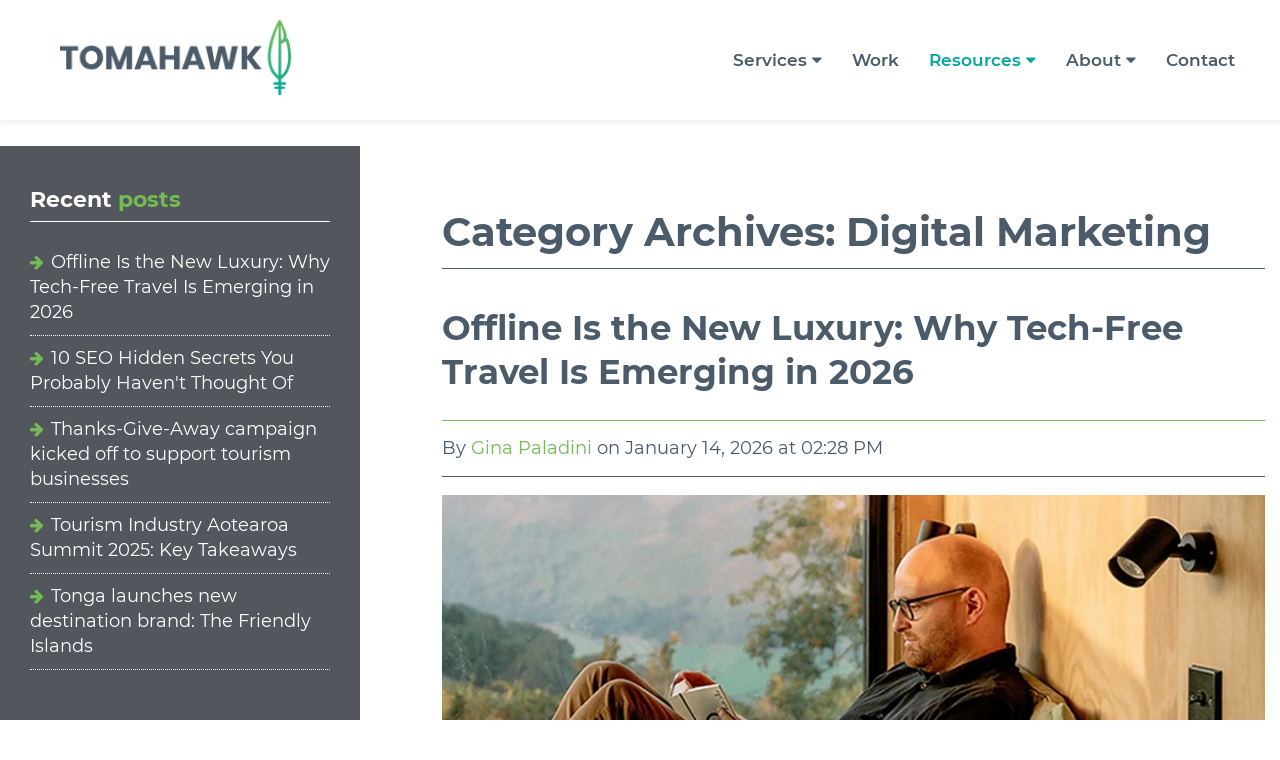

--- FILE ---
content_type: text/html; charset=ISO-8859-1
request_url: https://www.tomahawk.co.nz/blog/category/digital-marketing
body_size: 8938
content:
<!DOCTYPE html><!--[if lt IE 7]><html class="no-js ie lt-ie9 lt-ie8 lt-ie7"> <![endif]--><!--[if IE 7]><html class="no-js ie lt-ie9 lt-ie8"> <![endif]--><!--[if IE 8]><html class="no-js ie lt-ie9"> <![endif]--><!--[if IE 9]><html class="no-js ie ie9"> <![endif]--><!--[if gt IE 9]><!--> <html class="no-js"> <!--<![endif]--><head> <meta charset="utf-8"> <meta http-equiv="X-UA-Compatible" content="IE=edge"> <title>Tourism Digital Marketing Articles</title> <meta name="description" content="View blog articles from Tomahawk about digital marketing related to tourism"> <meta property="og:url" content="https://www.tomahawk.co.nz/tourism-resources/blog" /> <meta property="og:title" content="NZ Tourism Marketing Blog, News & Updates | Tomahawk" /> <meta property="og:description" content="Keep up-to-date with the latest digital marketing news, opinions, guides & FREE training secrets from Tomahawk." /> <meta property="og:image" content="https://www.tomahawk.co.nz" /> <meta property="fb:pages" content="376688009030338" /> <meta name="robots" content="noindex, follow"><link rel="canonical" href="https://www.tomahawk.co.nz/blog/category/digital-marketing"/> <meta name="author" content="Tomahawk Tourism Marketing"> <meta property="fb:pages" content="376688009030338" /> <meta name="HandheldFriendly" content="True"> <meta name="MobileOptimized" content="320"> <meta name="viewport" content="width=device-width, initial-scale=1.0, maximum-scale=1.0, minimum-scale=1.0, user-scalable=no"> <meta http-equiv="cleartype" content="on"> <link as="style" rel="stylesheet preload prefetch" href="https://cdnjs.cloudflare.com/ajax/libs/font-awesome/5.15.1/css/all.min.css" type="text/css" crossorigin="anonymous"> <link rel="shortcut icon" href=""> <link rel="stylesheet" href="/assets/css/main.css?v=1764195163"> <script src="/assets/js/libs/modernizr-2.8.3.min.js?v=1587683754"></script> <!-- Facebook Pixel Code --> <script>!function(f,b,e,v,n,t,s){if(f.fbq)return;n=f.fbq=function(){n.callMethod?n.callMethod.apply(n,arguments):n.queue.push(arguments)};if(!f._fbq)f._fbq=n;n.push=n;n.loaded=!0;n.version='2.0';n.queue=[];t=b.createElement(e);t.async=!0;t.src=v;s=b.getElementsByTagName(e)[0];s.parentNode.insertBefore(t,s)}(window,document,'script','//connect.facebook.net/en_US/fbevents.js');fbq('init', '302111839959171');fbq('track', "PageView");</script> <noscript> <img height="1" width="1" style="display:none" src="https://www.facebook.com/tr?id=302111839959171&ev=PageView&noscript=1" /> </noscript> <!-- End Facebook Pixel Code --> <!-- Google Tag Manager --><script>(function(w,d,s,l,i){w[l]=w[l]||[];w[l].push({'gtm.start':
new Date().getTime(),event:'gtm.js'});var f=d.getElementsByTagName(s)[0],
j=d.createElement(s),dl=l!='dataLayer'?'&l='+l:'';j.async=true;j.src=
'https://www.googletagmanager.com/gtm.js?id='+i+dl;f.parentNode.insertBefore(j,f);
})(window,document,'script','dataLayer','GTM-TL6X4Q');</script><!-- End Google Tag Manager --><meta name="google-site-verification" content="rsZu-qzkwipkEIYD-Bt9qtaqICVuRRYyNJC7IztRBPw" /> <script type="text/javascript">_linkedin_data_partner_id = "28176";</script><script type="text/javascript">(function(){var s = document.getElementsByTagName("script")[0];
var b = document.createElement("script");
b.type = "text/javascript";b.async = true;
b.src = "https://snap.licdn.com/li.lms-analytics/insight.min.js";
s.parentNode.insertBefore(b, s);})();</script></head><body class="blog-pg"><div class = "Azure test"></div> <!-- Google Tag Manager --> <noscript> <iframe src="//www.googletagmanager.com/ns.html?id=GTM-TL6X4Q" height="0" width="0" style="display:none;visibility:hidden"></iframe> </noscript> <script>(function(w,d,s,l,i){w[l]=w[l]||[];w[l].push({'gtm.start':new Date().getTime(),event:'gtm.js'});var f=d.getElementsByTagName(s)[0],j=d.createElement(s),dl=l!='dataLayer'?'&l='+l:'';j.async=true;j.src='//www.googletagmanager.com/gtm.js?id='+i+dl;f.parentNode.insertBefore(j,f);})(window,document,'script','dataLayer','GTM-TL6X4Q'); </script> <!-- End Google Tag Manager --> <header style="background-color: white;"> <div class="container"> <div class="row"> <div class="col-xs-12 col-md-4"> <a href="/" class="logo"></a> <div class="toggle-nav pull-right hidden-md hidden-lg"> <span></span> <span></span> <span></span> </div> </div> <div class="col-xs-12 col-md-8"> <nav class="" id="primary-nav" role="navigation"><ul class="lvl-1"><li><a href="/services" title="Tourism Digital Marketing and Web Design | Tomahawk" class="nav-link">Services<i class="fa fa-caret-down"></i></a><i class="fa fa-chevron-circle-down"></i><ul><li ><a href="/services/website-design">Bespoke Websites</a></li><li class="has-sub"><a href="/services/digital-marketing">Digital Marketing<i class="fa fa-caret-down"></i></a><i class="fa fa-chevron-circle-down"></i><ul><li><a href="/services/digital-marketing/social-media">Social Media</a></li><li><a href="/services/digital-marketing/search-engine-optimisation">Search Engine Optimisation</a></li><li><a href="/services/digital-marketing/search-engine-marketing">Google Ads</a></li><li><a href="/services/digital-marketing/conversion-optimisation">User Experience</a></li><li><a href="/services/digital-marketing/hubspot-crm-software">Hubspot Partner</a></li></ul></li><li class="has-sub"><a href="/services/creative-services">Creative Services<i class="fa fa-caret-down"></i></a><i class="fa fa-chevron-circle-down"></i><ul><li><a href="/services/creative-services/branding-and-design">Branding & Design</a></li><li><a href="/services/creative-services/collateral-design">Collateral Design</a></li><li><a href="/services/creative-services/photography">Photography & Video</a></li><li><a href="/services/creative-services/content-copywriting">Content & Copywriting</a></li></ul></li><li ><a href="/services/tourism-consulting">Strategy & Consulting</a></li><li ><a href="/services/tourism-marketing-workshops">Marketing Workshops</a></li><li ><a href="/services/switch-to-tomahawk">Time for a Change?</a></li></ul></li><li><a href="/our-work" title="Marketing and Design Work | Tomahawk" class="nav-link">Work</a></li><li class="active has-sub"><a href="/tourism-resources" title="Tourism Resources: Blog Articles, Videos and Webinars, eBooks" class="nav-link">Resources<i class="fa fa-caret-down"></i></a><i class="fa fa-chevron-circle-down"></i><ul class="lvl-2"><li class="active"><a href="/tourism-resources/blog" title="NZ Tourism Marketing Blog, News & Updates | Tomahawk" >Articles</a></li><li><a href="/tourism-resources/videos-webinars" title="Video and Webinar Resources | Tomahawk Tourism Marketing" >Video Resources</a></li><li><a href="/tourism-resources/ebooks" title="Tourism Digital Marketing eBook Resources by Tomahawk" >eBooks</a></li><li><a href="/tourism-resources/newsletters" title="Tomahawk Monthly Newsletters" >Newsletters</a></li></ul></li><li class="has-sub three-col"><a href="/about-us" title="About Tomahawk - Leading Provider of Tourism Marketing & Website Services" class="nav-link">About<i class="fa fa-caret-down"></i></a><i class="fa fa-chevron-circle-down"></i><ul class="lvl-2"><li class="pull-right hidden-xs hidden-sm"><h3 class="hl">Smoke <span>Signals</span></h3><p>Receive news, offers & marketing wisdom</p><div class="header-newsletter"><!--[if lte IE 8]><script charset="utf-8" type="text/javascript" src="//js.hsforms.net/forms/v2-legacy.js"></script><![endif]--><script charset="utf-8" type="text/javascript" src="//js.hsforms.net/forms/v2.js"></script><script>hbspt.forms.create({
portalId: "6879910",
formId: "f6a62d67-7903-4b79-92c1-a17d6fd9924a"
});</script></div></li><li class="pull-right hidden-xs hidden-sm"><span><p>&quot;The only way to do great work is to love what you do.&quot;</p><p>Steve Jobs</p></span></li><li><a href="/about-us/our-story" title="Our Story | Tomahawk" >Our Story</a></li><li><a href="/about-us/team" title="Meet the T-Hawks | Tomahawk" >Our People</a></li><li><a href="/about-us/our-partners" title="Our Tourism and Technology Partners | Tomahawk" >Our Partners</a></li><li><a href="/about-us/careers-at-tomahawk" title="Careers Opportunities at Digital Agency Tomahawk Tourism" >Careers</a></li><li><a href="/about-us/our-experience" title="Our Tourism Marketing Knowledge & Experience is Unmatched in New Zealand" >175 Years of Tourism Experience</a></li></ul></li><li><a href="/contact-us" title="Contact Us | Tomahawk Tourism Marketing Services" class="nav-link">Contact</a></li></ul></nav> </div> </div> </div> </header> <div class="container"> ==content_digital== </div> <div id="main"> <div class="push"></div> <div class="container"> <div class="row"> <div class="col-xs-12 text-center"> </div> </div> <div id="content"> </div> </div> <div class="container-fluid blog-wrap"><div class="row"> <div class="col-xs-12 col-md-8 col-md-push-4"> <div class="row"> <div class="col-xs-12"> <h1 class="hl">Category Archives: <span>Digital Marketing</span></h1> </div> </div> <div class="row left-row"> <div class="col-lg-12 blog-entry"> <h2><a href="https://www.tomahawk.co.nz/blog/offline-is-the-new-luxury-the-rise-of-techfree-travel" title="Offline Is the New Luxury: Why Slower, Tech-Free Travel Is Emerging in 2026">Offline Is the New Luxury: Why Tech-Free Travel Is Emerging in 2026</a></h2> <p class="blog-auth">By <a href="/blog/author/gina" rel="author">Gina Paladini</a> on <time datetime="2026-01-14 14:28:02" pubdate>January 14, 2026 at 02:28 PM</time></p> <div class="description"> <p style="text-align: right;"><img alt="" src="/library/Tourism%20Marketing/man-reading.jpg" /><span style="font-size:10px;">Image: Adam Firman</span></p><p>Seems all tourism trend predictions for 2026 are about AI. AI itinerary builders. AI customer service. AI personalisation. AI everywhere.<br /><br />But here&rsquo;s the interesting thing. While we debate how AI will transform our tourism, many travellers are quietly moving in the opposite direction.<br /><br />This is what I&rsquo;m hearing here in the US. It comes up on chair lifts, at dinner parties and in conversations with people who travel often. It&rsquo;s what Cond&eacute; Nast, Vogue and major travel publications are writing about.<br /><br />As technology becomes more powerful, many travellers are actively choosing trips designed around being offline and slowing down.</p><hr /><h2>Digital detoxes</h2><p>One of the clearest examples is the rise of digital detox retreats. What used to be a niche wellness offering is...</p> </div> <p><a class="more" href="https://www.tomahawk.co.nz/blog/offline-is-the-new-luxury-the-rise-of-techfree-travel">Continue Reading<i class="fa fa-arrow-right"></i></a></p> </div> <div class="col-lg-12 blog-entry"> <h2><a href="https://www.tomahawk.co.nz/blog/ten-seo-hidden-secrets" title="Ten SEO Hidden Secrets You Probably Havenâ€™t Thought Of">10 SEO Hidden Secrets You Probably Haven't Thought Of</a></h2> <p class="blog-auth">By <a href="/blog/author/tomahawk" rel="author">Tomahawk</a> on <time datetime="2025-11-17 12:00:09" pubdate>November 17, 2025 at 12:00 PM</time></p> <div class="description"> <p><img alt="SEO hidden secrets by Tomahawk" src="/library/Tourism%20Marketing/seo-hidden-secrets-.png" /></p><p>Everyone knows the basics of SEO:&nbsp;use keywords, write great content, get backlinks, keep your site speedy. But what about the less obvious stuff? Those subtle signals that can give your website a quiet nudge up the rankings while your competitors are still obsessing over meta tags and blog lengths?</p><p>Here&rsquo;s a look at a few clever, lesser-known SEO &#39;hidden secrets&#39; you might not have thought of,&nbsp;the kind that layer nicely on top of your existing efforts and can make a real difference to your digital visibility.</p><hr /><h2>1. Reply&nbsp;to Google Reviews with Purpose</h2><p>One of our clients recently asked if adding keywords into their Google review replies helps with SEO,&nbsp;and the short answer is yes, a little!</p><p>While Google doesn&rsquo;t directly score the text in replies the way it does for your...</p> </div> <p><a class="more" href="https://www.tomahawk.co.nz/blog/ten-seo-hidden-secrets">Continue Reading<i class="fa fa-arrow-right"></i></a></p> </div> <div class="col-lg-12 blog-entry"> <h2><a href="https://www.tomahawk.co.nz/blog/new-ways-travellers-plan-book" title="New Ways Travellers Plan & Book, from AI to Social Search">New Ways Travellers Plan & Book: From AI to Social Search</a></h2> <p class="blog-auth">By <a href="/blog/author/tomahawk" rel="author">Tomahawk</a> on <time datetime="2025-10-10 13:28:22" pubdate>October 10, 2025 at 01:28 PM</time></p> <div class="description"> <h2><img alt="definition of a search engine in 2025" src="/library/Tourism%20Marketing/definition-of-search-engine.png" /></h2><h2>Definition of a Search Engine</h2><p>As AI and social media has evolved,&nbsp;&ldquo;search engine&rdquo; no longer&nbsp;just means Google. The definition of a search engine is now about how travellers&nbsp;find trust, inspiration, and the confidence to book.&nbsp;Whether that&rsquo;s through a 30-second TikTok, a Google AI summary, or an AI chat conversation that builds their itinerary -&nbsp;search has become more conversational and human.</p><p>Today, &ldquo;search&rdquo; happens everywhere. And for tourism businesses, that means you need to know where your potential guests are looking. Let&#39;s have a look at where they are searching, and the typical behaviour of different&nbsp;generations.</p><hr /><h2>Google&rsquo;s Not Gone But It&#39;s Evolving</h2><p><img alt="Google search evolving" src="/library/Tourism%20Marketing/google-ai-mode.png" /></p><p>Google still dominates much of the discovery and booking process, but how people use it has evolved. With AI...</p> </div> <p><a class="more" href="https://www.tomahawk.co.nz/blog/new-ways-travellers-plan-book">Continue Reading<i class="fa fa-arrow-right"></i></a></p> </div> <div class="col-lg-12 blog-entry"> <h2><a href="https://www.tomahawk.co.nz/blog/tiktok-video-post-sizes" title="TikTok Video Post Sizes Guide | Tomahawk">TikTok Video Post Sizes</a></h2> <p class="blog-auth">By <a href="/blog/author/tomahawk" rel="author">Tomahawk</a> on <time datetime="2025-10-01 11:55:38" pubdate>October 01, 2025 at 11:55 AM</time></p> <div class="description"> <p>Tourism businesses should be on TikTok! The video footage and stories you can&nbsp;share are perfect for this platform with highly visual content that will inspire travellers! Gone are the days of needing to produce and direct professional style promo videos for social media - simply use a smart phone to gather footage and images, use the TikTok built in editors to add music, captions, text overlays and more!</p><p>All you need is a content plan to keep it going and use your team on the job to create the content! The main thing to remember with TikTok is to keep videos vertical for mobile&nbsp;(not the traditional horizontal format)&nbsp;</p><p><img alt="" src="/library/Tourism%20Marketing/tiktok-post-sizes.png" style="border-width: 1px; border-style: solid; border-color: #72bc55" /></p><h2>TikTok Profile Page</h2><h3>Profile Picture</h3><ul><li>Picture pixel size: 200 x 200 pixels&nbsp;</li><li>Aspect ratio 1:1</li><li>Accepted file types: JPG, JPEG, PNG</li><li>Maximum file size:...</li></ul> </div> <p><a class="more" href="https://www.tomahawk.co.nz/blog/tiktok-video-post-sizes">Continue Reading<i class="fa fa-arrow-right"></i></a></p> </div> <div class="col-lg-12 blog-entry"> <h2><a href="https://www.tomahawk.co.nz/blog/how-to-write-content-for-ai-search" title="How to Write Content for AI Search | Tomahawk">How to Write Content for AI Search</a></h2> <p class="blog-auth">By <a href="/blog/author/tomahawk" rel="author">Tomahawk</a> on <time datetime="2025-09-19 10:25:27" pubdate>September 19, 2025 at 10:25 AM</time></p> <div class="description"> <p><img alt="How to write content for AI search" src="/library/write-for-ai-search.png" /></p><p>The way people find information online is changing, and your&nbsp;content needs to adapt with it. AI-powered search tools like ChatGPT, Google&rsquo;s AI Overviews, Gemini, and Perplexity are new ways for travellers&nbsp;to help them research travel options. Instead of scrolling through a list of links, they&rsquo;re asking questions and getting neatly packaged answers,&nbsp;often before they&rsquo;ve even seen your website. Check out more on this in&nbsp;our article about the <a href="https://www.tomahawk.co.nz/blog/the-evolution-of-content">Evolution of Content</a>.</p><p>So what does this mean for your&nbsp;business? It means your digitial&nbsp;content has to work in new ways to be picked up by AI. Fortunately, the foundations are the same as good SEO, and allows you to think more like a human!</p><p>Here are 8&nbsp;content tips that gets noticed in the age of AI search.</p><hr /><h2>1. Answer Questions... </div> <p><a class="more" href="https://www.tomahawk.co.nz/blog/how-to-write-content-for-ai-search">Continue Reading<i class="fa fa-arrow-right"></i></a></p> </div> <div class="col-lg-12 blog-entry"> <h2><a href="https://www.tomahawk.co.nz/blog/instagram-business-posts-now-in-google-search" title="Instagram Business Account Posts in Google SERPs | Tomahawk">Google and Instagram are Friends</a></h2> <p class="blog-auth">By <a href="/blog/author/tomahawk" rel="author">Tomahawk</a> on <time datetime="2025-08-19 09:55:30" pubdate>August 19, 2025 at 09:55 AM</time></p> <div class="description"> <p><img alt="Google and Instagram are friends" src="/library/Tourism%20Marketing/google-and-instagram-friends.png" /></p><p>Big news from the digital world: Instagram content from Business accounts is now being indexed and displayed more prominently in Google search results. In other words, your Instagram photos, Reels, and posts have a much better chance of showing up when potential travellers are searching on Google.</p><p>For tourism businesses, this is another example of the <a href="https://www.tomahawk.co.nz/blog/the-evolution-of-content">evolution of content</a>, and&nbsp;is a golden opportunity!</p><hr /><h2>What&rsquo;s Changed?</h2><p>Until recently, your business content on Instagram lived and thrived inside the app, but it wasn&rsquo;t always easy for Google to pick it up. Now, Google is giving public Instagram Business content more visibility in search results, meaning travellers don&rsquo;t have to be logged into Instagram to stumble across your posts.</p><p>That means every public Instagram post is...</p> </div> <p><a class="more" href="https://www.tomahawk.co.nz/blog/instagram-business-posts-now-in-google-search">Continue Reading<i class="fa fa-arrow-right"></i></a></p> </div> </div> <div class="clear"></div> <ul class="pagination"><li><a class="active">1</a></li><li><a href="https://www.tomahawk.co.nz/blog/category/digital-marketing?page=2">2</a></li><li><a href="https://www.tomahawk.co.nz/blog/category/digital-marketing?page=3">3</a></li><li><a href="https://www.tomahawk.co.nz/blog/category/digital-marketing?page=4">4</a></li><li><a href="https://www.tomahawk.co.nz/blog/category/digital-marketing?page=5">5</a></li><li><a>&hellip;</a></li><li><a href="https://www.tomahawk.co.nz/blog/category/digital-marketing?page=15">15</a></li><li><a href="https://www.tomahawk.co.nz/blog/category/digital-marketing?page=2">NEXT<i class="fa fa-angle-right"></i></a></li><li><a href="https://www.tomahawk.co.nz/blog/category/digital-marketing?page=15">LAST<i class="fa fa-angle-double-right"></i></a></li></ul> </div> <aside class="col-xs-12 col-md-4 col-md-pull-8"> <div class="inner"> <div class="well well-small blog-recent"> <h3>Recent <span>posts</span></h3> <ul class="list-unstyled"><li><a href="/blog/offline-is-the-new-luxury-the-rise-of-techfree-travel" title="Offline Is the New Luxury: Why Slower, Tech-Free Travel Is Emerging in 2026">Offline Is the New Luxury: Why Tech-Free Travel Is Emerging in 2026</a></li><li><a href="/blog/ten-seo-hidden-secrets" title="Ten SEO Hidden Secrets You Probably Havenâ€™t Thought Of">10 SEO Hidden Secrets You Probably Haven't Thought Of</a></li><li><a href="/blog/thanks-give-away-2025-launches" title="Thanks-Give-Away Campaign Kicked Off to Support Industry | Tomahawk">Thanks-Give-Away campaign kicked off to support tourism businesses</a></li><li><a href="/blog/tia-summit-2025-takeaways" title="TIA Summit 2025: Key Takeaways for NZ Tourism | Tomahawk">Tourism Industry Aotearoa Summit 2025: Key Takeaways</a></li><li><a href="/blog/new-tonga-destination-brand-by-tomahawk" title="Tonga launches new destination brand: â€œThe Friendly Islandsâ€">Tonga launches new destination brand: The Friendly Islands</a></li></ul> </div> <!-- /well --> <div class="well well-small"> <h3>Categories</h3> <ul class="list-unstyled"><li><a href="https://www.tomahawk.co.nz/blog/category/giving-back" title="Giving Back">Giving Back</a></li><li><a href="https://www.tomahawk.co.nz/blog/category/google-2" title="Google">Google</a></li><li><a href="https://www.tomahawk.co.nz/blog/category/mobile" title="Mobile">Mobile</a></li><li><a href="https://www.tomahawk.co.nz/blog/category/online-booking-systems" title="Online Booking Systems">Online Booking Systems</a></li><li><a href="https://www.tomahawk.co.nz/blog/category/social-media" title="Social Media">Social Media</a></li><li><a href="https://www.tomahawk.co.nz/blog/category/tourism-marketing" title="Tourism Marketing">Tourism Marketing</a></li><li><a href="https://www.tomahawk.co.nz/blog/category/web-design" title="Web Design">Web Design</a></li><li><a href="https://www.tomahawk.co.nz/blog/category/website-seo" title="Website SEO">Website SEO</a></li><li><a href="https://www.tomahawk.co.nz/blog/category/industry-leaders" title="Tomahawk Tourism Industry Leadership">Tourism Leaders</a></li><li><a href="https://www.tomahawk.co.nz/blog/category/branding-design" title="Tourism Brand & Design Articles">Branding & Design</a></li><li><a href="https://www.tomahawk.co.nz/blog/category/digital-marketing" title="Tourism Digital Marketing Articles">Digital Marketing</a></li></ul> </div> <!-- /well --> <!--<div class="well well-small"> <h3 class="trigger-arch">Archives<i class="fa fa-chevron-circle-down pull-right"></i></h3> <div class="toggle-arch"> <ul class="list-unstyled"><li><a href="/blog/2026/01">January 2026</a></li><li><a href="/blog/2025/11">November 2025</a></li><li><a href="/blog/2025/10">October 2025</a></li><li><a href="/blog/2025/09">September 2025</a></li><li><a href="/blog/2025/08">August 2025</a></li><li><a href="/blog/2025/07">July 2025</a></li><li><a href="/blog/2025/06">June 2025</a></li><li><a href="/blog/2025/05">May 2025</a></li><li><a href="/blog/2025/04">April 2025</a></li><li><a href="/blog/2025/03">March 2025</a></li><li><a href="/blog/2025/02">February 2025</a></li><li><a href="/blog/2025/01">January 2025</a></li><li><a href="/blog/2024/11">November 2024</a></li><li><a href="/blog/2024/10">October 2024</a></li><li><a href="/blog/2024/08">August 2024</a></li><li><a href="/blog/2024/07">July 2024</a></li><li><a href="/blog/2024/06">June 2024</a></li><li><a href="/blog/2024/05">May 2024</a></li><li><a href="/blog/2024/04">April 2024</a></li><li><a href="/blog/2024/03">March 2024</a></li><li><a href="/blog/2024/02">February 2024</a></li><li><a href="/blog/2024/01">January 2024</a></li><li><a href="/blog/2023/12">December 2023</a></li><li><a href="/blog/2023/11">November 2023</a></li><li><a href="/blog/2023/10">October 2023</a></li><li><a href="/blog/2023/09">September 2023</a></li><li><a href="/blog/2023/08">August 2023</a></li><li><a href="/blog/2023/07">July 2023</a></li><li><a href="/blog/2023/06">June 2023</a></li><li><a href="/blog/2023/05">May 2023</a></li><li><a href="/blog/2023/02">February 2023</a></li><li><a href="/blog/2023/01">January 2023</a></li><li><a href="/blog/2022/11">November 2022</a></li><li><a href="/blog/2022/10">October 2022</a></li><li><a href="/blog/2022/08">August 2022</a></li><li><a href="/blog/2022/07">July 2022</a></li><li><a href="/blog/2022/06">June 2022</a></li><li><a href="/blog/2022/05">May 2022</a></li><li><a href="/blog/2022/04">April 2022</a></li><li><a href="/blog/2022/03">March 2022</a></li><li><a href="/blog/2022/02">February 2022</a></li><li><a href="/blog/2021/08">August 2021</a></li><li><a href="/blog/2021/05">May 2021</a></li><li><a href="/blog/2021/02">February 2021</a></li><li><a href="/blog/2020/09">September 2020</a></li><li><a href="/blog/2020/08">August 2020</a></li><li><a href="/blog/2020/07">July 2020</a></li><li><a href="/blog/2020/05">May 2020</a></li><li><a href="/blog/2020/04">April 2020</a></li><li><a href="/blog/2019/09">September 2019</a></li><li><a href="/blog/2019/08">August 2019</a></li><li><a href="/blog/2019/05">May 2019</a></li><li><a href="/blog/2019/04">April 2019</a></li><li><a href="/blog/2019/03">March 2019</a></li><li><a href="/blog/2019/02">February 2019</a></li><li><a href="/blog/2019/01">January 2019</a></li><li><a href="/blog/2018/11">November 2018</a></li><li><a href="/blog/2018/10">October 2018</a></li><li><a href="/blog/2018/09">September 2018</a></li><li><a href="/blog/2018/07">July 2018</a></li><li><a href="/blog/2018/05">May 2018</a></li><li><a href="/blog/2018/02">February 2018</a></li><li><a href="/blog/2017/12">December 2017</a></li><li><a href="/blog/2017/09">September 2017</a></li><li><a href="/blog/2017/08">August 2017</a></li><li><a href="/blog/2017/07">July 2017</a></li><li><a href="/blog/2017/06">June 2017</a></li><li><a href="/blog/2017/05">May 2017</a></li><li><a href="/blog/2017/04">April 2017</a></li><li><a href="/blog/2017/03">March 2017</a></li><li><a href="/blog/2017/02">February 2017</a></li><li><a href="/blog/2017/01">January 2017</a></li><li><a href="/blog/2016/12">December 2016</a></li><li><a href="/blog/2016/11">November 2016</a></li><li><a href="/blog/2016/10">October 2016</a></li><li><a href="/blog/2016/07">July 2016</a></li><li><a href="/blog/2016/06">June 2016</a></li><li><a href="/blog/2016/05">May 2016</a></li><li><a href="/blog/2016/03">March 2016</a></li><li><a href="/blog/2016/02">February 2016</a></li><li><a href="/blog/2015/12">December 2015</a></li><li><a href="/blog/2015/11">November 2015</a></li><li><a href="/blog/2015/10">October 2015</a></li><li><a href="/blog/2015/09">September 2015</a></li><li><a href="/blog/2015/06">June 2015</a></li><li><a href="/blog/2015/05">May 2015</a></li><li><a href="/blog/2015/04">April 2015</a></li><li><a href="/blog/2015/03">March 2015</a></li><li><a href="/blog/2014/11">November 2014</a></li><li><a href="/blog/2014/03">March 2014</a></li><li><a href="/blog/2014/02">February 2014</a></li><li><a href="/blog/2014/01">January 2014</a></li><li><a href="/blog/2013/11">November 2013</a></li><li><a href="/blog/2013/05">May 2013</a></li></ul> </div> </div>--> </div> </aside></div><!-- / blog row --></div> <div class="motif-content"><span class="motif-content__motif-wrap"> <img src="https://www.tomahawk.co.nz/graphics/feather.png" class="motif-content__img"></span></div> <footer> <div class="top"> <div class="container"> <div class="row"> <div class="col-xs-12 col-md-8 col-md-offset-2"> <div class="row"> <div class="col-xs-12 col-sm-6 padBtm"> <h2 class="hl news-heading foot-blog-news-heading">Tourism Marketing Tips and more</h2><div class="footer-newsletter"><!--[if lte IE 8]><script charset="utf-8" type="text/javascript" src="//js.hsforms.net/forms/v2-legacy.js"></script><![endif]--><script charset="utf-8" type="text/javascript" src="//js.hsforms.net/forms/v2.js"></script><script>hbspt.forms.create({
portalId: "6879910",
formId: "f6a62d67-7903-4b79-92c1-a17d6fd9924a"
});</script></div> </div> <div class="col-xs-12 col-sm-6"> <h2 class="hl">Follow <span>Us</span></h2> <ul class="social pull-left"><li><a title="Connect on Linked In" target="_blank" href="https://www.linkedin.com/company/1010729"><i class="fa fa-linkedin"></i></a></li><li><a title="Like us on facebook" target="_blank" href="https://www.facebook.com/TomahawkTourism"><i class="fa fa-facebook-square"></i></a></li><li><a title="Instagram" target="_blank" href="https://instagram.com/tomahawktourism/"><i class="fa fa-instagram"></i></a></li></ul> </div> </div></div> </div> </div></div> <div class="mid-top"> <!-- <span class="motif" title="Back to top"></span> --> <div class="container"> <div class="row"> <div class="mid-top__wrap"> <p><p style="text-align: center;">Like what you see? Let us know how we can help grow your business!</p></p> <p> <a href="/contact-us" class="btn hawk-btn">Get in touch</a> </p> </div> </div> </div> </div> <div class="mid-bottom"> <div class="container"> <div class="row"> <div class="col-xs-12 text-center"> <h3 class="hl">Our <span>Partners</span></h3> </div> <div class="col-xs-12 text-center"> <ul class="badges"> <li> <img src="/graphics/partnerlogos/PartnerBadge.png" style="height: 100px;" alt="Google logo"> </li> <li> <img src="/graphics/partnerlogos/pata.jpg" alt="PATA logo"> </li> <li> <img src="/graphics/partnerlogos/iip-silver.jpg" alt="Investors in People silver award"> </li> <li> <img src="/graphics/partnerlogos/dps.png" alt="Payment Express logo"> </li> <li> <img src="/graphics/partnerlogos/TIALogo-01.jpg" alt="Tourism Industry Association of NZ logo"> </li> <li> <img src="/graphics/partnerlogos/stripe-purple-230.png" alt="Stripe logo" style="max-height:80px;"> </li> <li> <img src="/graphics/partnerlogos/byata-230.jpg" alt="Byata logo" style="max-height:80px;"> </li> <li> <img src="/graphics/partnerlogos/tecnz-logo-stacked-230.jpg" alt="TechNZ logo" style="max-height:80px;"> </li> <li> <img src="/graphics/partnerlogos/tiaki.jpg" alt="Tiaki logo" style="max-height:80px;"> </li> <li> <img src="/graphics/partnerlogos/culture.png" alt="Culture New Zealand logo"> </li> <li> <img src="/graphics/partnerlogos/facebook.png" alt="facebook bluprint buyer logo"> </li> <li> <img src="/graphics/partnerlogos/sustainability _tourism.jpg" alt="Commited Sustainability Tourism"> </li> <li> <img src="/graphics/partnerlogos/tem.png" alt="TEM logo"> </li> <li> <img src="/graphics/partnerlogos/wtach.png" alt="wtach logo"> </li> <li> <img src="/graphics/partnerlogos/hs-partner-badge-color.png" alt="Hubspot logo"> </li> </ul> </div> </div> </div> </div> <div class="bottom"> <div class="container"> <div class="row"> <div class="col-xs-12 col-md-8 col-md-push-4"> <ul> <li><a href="/" title="Tourism Marketing, Digital Strategy & Web Design NZ | Tomahawk">Home</a></li><li><a href="/services" title="Tourism Digital Marketing and Web Design | Tomahawk">Services</a></li><li><a href="/our-work" title="Marketing and Design Work | Tomahawk">Work</a></li><li><a href="/tourism-resources" title="Tourism Resources: Blog Articles, Videos and Webinars, eBooks">Resources</a></li><li><a href="/about-us" title="About Tomahawk - Leading Provider of Tourism Marketing & Website Services">About</a></li><li><a href="/contact-us" title="Contact Us | Tomahawk Tourism Marketing Services">Contact</a></li><li><a href="/privacy-policy" title="Privacy Policy | Tomahawk Tourism">Privacy Policy</a></li><li><a href="/terms" title="Terms & Conditions">Ts & Cs</a></li></ul> </div> <div class="col-xs-12 col-md-4 col-md-pull-8"> <p>&copy; 2026 <span>Tomahawk Tourism Marketing</span><span class="site-link"></span></p> </div> </div> </div> </div> <script type="text/javascript"> var trackcmp_email = ''; var trackcmp = document.createElement("script"); trackcmp.async = true; trackcmp.type = 'text/javascript'; trackcmp.src = '//trackcmp.net/visit?actid=999862688&e='+encodeURIComponent(trackcmp_email)+'&r='+encodeURIComponent(document.referrer)+'&u='+encodeURIComponent(window.location.href); var trackcmp_s = document.getElementsByTagName("script"); if (trackcmp_s.length) { trackcmp_s[0].parentNode.appendChild(trackcmp); } else { var trackcmp_h = document.getElementsByTagName("head"); trackcmp_h.length && trackcmp_h[0].appendChild(trackcmp); } </script> </footer> </div> <script> var jsVars = {"globals":{"baseUrl":"https:\/\/www.tomahawk.co.nz","slideshowSpeed":"5000"},"data":[],"templates":[]}; </script> <script src="/assets/js/libs/vendor.js?v=1587683755"></script> <script src="/assets/js/slick.js?v=1660778943"></script> <script async src="/assets/js/main.js?v=1660778945" onload="app.init()"></script> <!-- Google Code for Remarketing Tag --> <script type="text/javascript"> /* <![CDATA[ */ var google_conversion_id = 882066591; var google_custom_params = window.google_tag_params; var google_remarketing_only = true; /* ]]> */ </script> <script type="text/javascript" src="//www.googleadservices.com/pagead/conversion.js"> </script> <noscript> <div style="display:inline;"> <img height="1" width="1" style="border-style:none;" alt="" src="//googleads.g.doubleclick.net/pagead/viewthroughconversion/882066591/?value=0&amp;guid=ON&amp;script=0"/> </div> </noscript><script defer src="https://static.cloudflareinsights.com/beacon.min.js/vcd15cbe7772f49c399c6a5babf22c1241717689176015" integrity="sha512-ZpsOmlRQV6y907TI0dKBHq9Md29nnaEIPlkf84rnaERnq6zvWvPUqr2ft8M1aS28oN72PdrCzSjY4U6VaAw1EQ==" data-cf-beacon='{"version":"2024.11.0","token":"97228e07d8d1455797f9b47599d97111","r":1,"server_timing":{"name":{"cfCacheStatus":true,"cfEdge":true,"cfExtPri":true,"cfL4":true,"cfOrigin":true,"cfSpeedBrain":true},"location_startswith":null}}' crossorigin="anonymous"></script>
</body></html>

--- FILE ---
content_type: text/html; charset=utf-8
request_url: https://www.google.com/recaptcha/enterprise/anchor?ar=1&k=6LdGZJsoAAAAAIwMJHRwqiAHA6A_6ZP6bTYpbgSX&co=aHR0cHM6Ly93d3cudG9tYWhhd2suY28ubno6NDQz&hl=en&v=PoyoqOPhxBO7pBk68S4YbpHZ&size=invisible&badge=inline&anchor-ms=20000&execute-ms=30000&cb=neb22xamgbg2
body_size: 49926
content:
<!DOCTYPE HTML><html dir="ltr" lang="en"><head><meta http-equiv="Content-Type" content="text/html; charset=UTF-8">
<meta http-equiv="X-UA-Compatible" content="IE=edge">
<title>reCAPTCHA</title>
<style type="text/css">
/* cyrillic-ext */
@font-face {
  font-family: 'Roboto';
  font-style: normal;
  font-weight: 400;
  font-stretch: 100%;
  src: url(//fonts.gstatic.com/s/roboto/v48/KFO7CnqEu92Fr1ME7kSn66aGLdTylUAMa3GUBHMdazTgWw.woff2) format('woff2');
  unicode-range: U+0460-052F, U+1C80-1C8A, U+20B4, U+2DE0-2DFF, U+A640-A69F, U+FE2E-FE2F;
}
/* cyrillic */
@font-face {
  font-family: 'Roboto';
  font-style: normal;
  font-weight: 400;
  font-stretch: 100%;
  src: url(//fonts.gstatic.com/s/roboto/v48/KFO7CnqEu92Fr1ME7kSn66aGLdTylUAMa3iUBHMdazTgWw.woff2) format('woff2');
  unicode-range: U+0301, U+0400-045F, U+0490-0491, U+04B0-04B1, U+2116;
}
/* greek-ext */
@font-face {
  font-family: 'Roboto';
  font-style: normal;
  font-weight: 400;
  font-stretch: 100%;
  src: url(//fonts.gstatic.com/s/roboto/v48/KFO7CnqEu92Fr1ME7kSn66aGLdTylUAMa3CUBHMdazTgWw.woff2) format('woff2');
  unicode-range: U+1F00-1FFF;
}
/* greek */
@font-face {
  font-family: 'Roboto';
  font-style: normal;
  font-weight: 400;
  font-stretch: 100%;
  src: url(//fonts.gstatic.com/s/roboto/v48/KFO7CnqEu92Fr1ME7kSn66aGLdTylUAMa3-UBHMdazTgWw.woff2) format('woff2');
  unicode-range: U+0370-0377, U+037A-037F, U+0384-038A, U+038C, U+038E-03A1, U+03A3-03FF;
}
/* math */
@font-face {
  font-family: 'Roboto';
  font-style: normal;
  font-weight: 400;
  font-stretch: 100%;
  src: url(//fonts.gstatic.com/s/roboto/v48/KFO7CnqEu92Fr1ME7kSn66aGLdTylUAMawCUBHMdazTgWw.woff2) format('woff2');
  unicode-range: U+0302-0303, U+0305, U+0307-0308, U+0310, U+0312, U+0315, U+031A, U+0326-0327, U+032C, U+032F-0330, U+0332-0333, U+0338, U+033A, U+0346, U+034D, U+0391-03A1, U+03A3-03A9, U+03B1-03C9, U+03D1, U+03D5-03D6, U+03F0-03F1, U+03F4-03F5, U+2016-2017, U+2034-2038, U+203C, U+2040, U+2043, U+2047, U+2050, U+2057, U+205F, U+2070-2071, U+2074-208E, U+2090-209C, U+20D0-20DC, U+20E1, U+20E5-20EF, U+2100-2112, U+2114-2115, U+2117-2121, U+2123-214F, U+2190, U+2192, U+2194-21AE, U+21B0-21E5, U+21F1-21F2, U+21F4-2211, U+2213-2214, U+2216-22FF, U+2308-230B, U+2310, U+2319, U+231C-2321, U+2336-237A, U+237C, U+2395, U+239B-23B7, U+23D0, U+23DC-23E1, U+2474-2475, U+25AF, U+25B3, U+25B7, U+25BD, U+25C1, U+25CA, U+25CC, U+25FB, U+266D-266F, U+27C0-27FF, U+2900-2AFF, U+2B0E-2B11, U+2B30-2B4C, U+2BFE, U+3030, U+FF5B, U+FF5D, U+1D400-1D7FF, U+1EE00-1EEFF;
}
/* symbols */
@font-face {
  font-family: 'Roboto';
  font-style: normal;
  font-weight: 400;
  font-stretch: 100%;
  src: url(//fonts.gstatic.com/s/roboto/v48/KFO7CnqEu92Fr1ME7kSn66aGLdTylUAMaxKUBHMdazTgWw.woff2) format('woff2');
  unicode-range: U+0001-000C, U+000E-001F, U+007F-009F, U+20DD-20E0, U+20E2-20E4, U+2150-218F, U+2190, U+2192, U+2194-2199, U+21AF, U+21E6-21F0, U+21F3, U+2218-2219, U+2299, U+22C4-22C6, U+2300-243F, U+2440-244A, U+2460-24FF, U+25A0-27BF, U+2800-28FF, U+2921-2922, U+2981, U+29BF, U+29EB, U+2B00-2BFF, U+4DC0-4DFF, U+FFF9-FFFB, U+10140-1018E, U+10190-1019C, U+101A0, U+101D0-101FD, U+102E0-102FB, U+10E60-10E7E, U+1D2C0-1D2D3, U+1D2E0-1D37F, U+1F000-1F0FF, U+1F100-1F1AD, U+1F1E6-1F1FF, U+1F30D-1F30F, U+1F315, U+1F31C, U+1F31E, U+1F320-1F32C, U+1F336, U+1F378, U+1F37D, U+1F382, U+1F393-1F39F, U+1F3A7-1F3A8, U+1F3AC-1F3AF, U+1F3C2, U+1F3C4-1F3C6, U+1F3CA-1F3CE, U+1F3D4-1F3E0, U+1F3ED, U+1F3F1-1F3F3, U+1F3F5-1F3F7, U+1F408, U+1F415, U+1F41F, U+1F426, U+1F43F, U+1F441-1F442, U+1F444, U+1F446-1F449, U+1F44C-1F44E, U+1F453, U+1F46A, U+1F47D, U+1F4A3, U+1F4B0, U+1F4B3, U+1F4B9, U+1F4BB, U+1F4BF, U+1F4C8-1F4CB, U+1F4D6, U+1F4DA, U+1F4DF, U+1F4E3-1F4E6, U+1F4EA-1F4ED, U+1F4F7, U+1F4F9-1F4FB, U+1F4FD-1F4FE, U+1F503, U+1F507-1F50B, U+1F50D, U+1F512-1F513, U+1F53E-1F54A, U+1F54F-1F5FA, U+1F610, U+1F650-1F67F, U+1F687, U+1F68D, U+1F691, U+1F694, U+1F698, U+1F6AD, U+1F6B2, U+1F6B9-1F6BA, U+1F6BC, U+1F6C6-1F6CF, U+1F6D3-1F6D7, U+1F6E0-1F6EA, U+1F6F0-1F6F3, U+1F6F7-1F6FC, U+1F700-1F7FF, U+1F800-1F80B, U+1F810-1F847, U+1F850-1F859, U+1F860-1F887, U+1F890-1F8AD, U+1F8B0-1F8BB, U+1F8C0-1F8C1, U+1F900-1F90B, U+1F93B, U+1F946, U+1F984, U+1F996, U+1F9E9, U+1FA00-1FA6F, U+1FA70-1FA7C, U+1FA80-1FA89, U+1FA8F-1FAC6, U+1FACE-1FADC, U+1FADF-1FAE9, U+1FAF0-1FAF8, U+1FB00-1FBFF;
}
/* vietnamese */
@font-face {
  font-family: 'Roboto';
  font-style: normal;
  font-weight: 400;
  font-stretch: 100%;
  src: url(//fonts.gstatic.com/s/roboto/v48/KFO7CnqEu92Fr1ME7kSn66aGLdTylUAMa3OUBHMdazTgWw.woff2) format('woff2');
  unicode-range: U+0102-0103, U+0110-0111, U+0128-0129, U+0168-0169, U+01A0-01A1, U+01AF-01B0, U+0300-0301, U+0303-0304, U+0308-0309, U+0323, U+0329, U+1EA0-1EF9, U+20AB;
}
/* latin-ext */
@font-face {
  font-family: 'Roboto';
  font-style: normal;
  font-weight: 400;
  font-stretch: 100%;
  src: url(//fonts.gstatic.com/s/roboto/v48/KFO7CnqEu92Fr1ME7kSn66aGLdTylUAMa3KUBHMdazTgWw.woff2) format('woff2');
  unicode-range: U+0100-02BA, U+02BD-02C5, U+02C7-02CC, U+02CE-02D7, U+02DD-02FF, U+0304, U+0308, U+0329, U+1D00-1DBF, U+1E00-1E9F, U+1EF2-1EFF, U+2020, U+20A0-20AB, U+20AD-20C0, U+2113, U+2C60-2C7F, U+A720-A7FF;
}
/* latin */
@font-face {
  font-family: 'Roboto';
  font-style: normal;
  font-weight: 400;
  font-stretch: 100%;
  src: url(//fonts.gstatic.com/s/roboto/v48/KFO7CnqEu92Fr1ME7kSn66aGLdTylUAMa3yUBHMdazQ.woff2) format('woff2');
  unicode-range: U+0000-00FF, U+0131, U+0152-0153, U+02BB-02BC, U+02C6, U+02DA, U+02DC, U+0304, U+0308, U+0329, U+2000-206F, U+20AC, U+2122, U+2191, U+2193, U+2212, U+2215, U+FEFF, U+FFFD;
}
/* cyrillic-ext */
@font-face {
  font-family: 'Roboto';
  font-style: normal;
  font-weight: 500;
  font-stretch: 100%;
  src: url(//fonts.gstatic.com/s/roboto/v48/KFO7CnqEu92Fr1ME7kSn66aGLdTylUAMa3GUBHMdazTgWw.woff2) format('woff2');
  unicode-range: U+0460-052F, U+1C80-1C8A, U+20B4, U+2DE0-2DFF, U+A640-A69F, U+FE2E-FE2F;
}
/* cyrillic */
@font-face {
  font-family: 'Roboto';
  font-style: normal;
  font-weight: 500;
  font-stretch: 100%;
  src: url(//fonts.gstatic.com/s/roboto/v48/KFO7CnqEu92Fr1ME7kSn66aGLdTylUAMa3iUBHMdazTgWw.woff2) format('woff2');
  unicode-range: U+0301, U+0400-045F, U+0490-0491, U+04B0-04B1, U+2116;
}
/* greek-ext */
@font-face {
  font-family: 'Roboto';
  font-style: normal;
  font-weight: 500;
  font-stretch: 100%;
  src: url(//fonts.gstatic.com/s/roboto/v48/KFO7CnqEu92Fr1ME7kSn66aGLdTylUAMa3CUBHMdazTgWw.woff2) format('woff2');
  unicode-range: U+1F00-1FFF;
}
/* greek */
@font-face {
  font-family: 'Roboto';
  font-style: normal;
  font-weight: 500;
  font-stretch: 100%;
  src: url(//fonts.gstatic.com/s/roboto/v48/KFO7CnqEu92Fr1ME7kSn66aGLdTylUAMa3-UBHMdazTgWw.woff2) format('woff2');
  unicode-range: U+0370-0377, U+037A-037F, U+0384-038A, U+038C, U+038E-03A1, U+03A3-03FF;
}
/* math */
@font-face {
  font-family: 'Roboto';
  font-style: normal;
  font-weight: 500;
  font-stretch: 100%;
  src: url(//fonts.gstatic.com/s/roboto/v48/KFO7CnqEu92Fr1ME7kSn66aGLdTylUAMawCUBHMdazTgWw.woff2) format('woff2');
  unicode-range: U+0302-0303, U+0305, U+0307-0308, U+0310, U+0312, U+0315, U+031A, U+0326-0327, U+032C, U+032F-0330, U+0332-0333, U+0338, U+033A, U+0346, U+034D, U+0391-03A1, U+03A3-03A9, U+03B1-03C9, U+03D1, U+03D5-03D6, U+03F0-03F1, U+03F4-03F5, U+2016-2017, U+2034-2038, U+203C, U+2040, U+2043, U+2047, U+2050, U+2057, U+205F, U+2070-2071, U+2074-208E, U+2090-209C, U+20D0-20DC, U+20E1, U+20E5-20EF, U+2100-2112, U+2114-2115, U+2117-2121, U+2123-214F, U+2190, U+2192, U+2194-21AE, U+21B0-21E5, U+21F1-21F2, U+21F4-2211, U+2213-2214, U+2216-22FF, U+2308-230B, U+2310, U+2319, U+231C-2321, U+2336-237A, U+237C, U+2395, U+239B-23B7, U+23D0, U+23DC-23E1, U+2474-2475, U+25AF, U+25B3, U+25B7, U+25BD, U+25C1, U+25CA, U+25CC, U+25FB, U+266D-266F, U+27C0-27FF, U+2900-2AFF, U+2B0E-2B11, U+2B30-2B4C, U+2BFE, U+3030, U+FF5B, U+FF5D, U+1D400-1D7FF, U+1EE00-1EEFF;
}
/* symbols */
@font-face {
  font-family: 'Roboto';
  font-style: normal;
  font-weight: 500;
  font-stretch: 100%;
  src: url(//fonts.gstatic.com/s/roboto/v48/KFO7CnqEu92Fr1ME7kSn66aGLdTylUAMaxKUBHMdazTgWw.woff2) format('woff2');
  unicode-range: U+0001-000C, U+000E-001F, U+007F-009F, U+20DD-20E0, U+20E2-20E4, U+2150-218F, U+2190, U+2192, U+2194-2199, U+21AF, U+21E6-21F0, U+21F3, U+2218-2219, U+2299, U+22C4-22C6, U+2300-243F, U+2440-244A, U+2460-24FF, U+25A0-27BF, U+2800-28FF, U+2921-2922, U+2981, U+29BF, U+29EB, U+2B00-2BFF, U+4DC0-4DFF, U+FFF9-FFFB, U+10140-1018E, U+10190-1019C, U+101A0, U+101D0-101FD, U+102E0-102FB, U+10E60-10E7E, U+1D2C0-1D2D3, U+1D2E0-1D37F, U+1F000-1F0FF, U+1F100-1F1AD, U+1F1E6-1F1FF, U+1F30D-1F30F, U+1F315, U+1F31C, U+1F31E, U+1F320-1F32C, U+1F336, U+1F378, U+1F37D, U+1F382, U+1F393-1F39F, U+1F3A7-1F3A8, U+1F3AC-1F3AF, U+1F3C2, U+1F3C4-1F3C6, U+1F3CA-1F3CE, U+1F3D4-1F3E0, U+1F3ED, U+1F3F1-1F3F3, U+1F3F5-1F3F7, U+1F408, U+1F415, U+1F41F, U+1F426, U+1F43F, U+1F441-1F442, U+1F444, U+1F446-1F449, U+1F44C-1F44E, U+1F453, U+1F46A, U+1F47D, U+1F4A3, U+1F4B0, U+1F4B3, U+1F4B9, U+1F4BB, U+1F4BF, U+1F4C8-1F4CB, U+1F4D6, U+1F4DA, U+1F4DF, U+1F4E3-1F4E6, U+1F4EA-1F4ED, U+1F4F7, U+1F4F9-1F4FB, U+1F4FD-1F4FE, U+1F503, U+1F507-1F50B, U+1F50D, U+1F512-1F513, U+1F53E-1F54A, U+1F54F-1F5FA, U+1F610, U+1F650-1F67F, U+1F687, U+1F68D, U+1F691, U+1F694, U+1F698, U+1F6AD, U+1F6B2, U+1F6B9-1F6BA, U+1F6BC, U+1F6C6-1F6CF, U+1F6D3-1F6D7, U+1F6E0-1F6EA, U+1F6F0-1F6F3, U+1F6F7-1F6FC, U+1F700-1F7FF, U+1F800-1F80B, U+1F810-1F847, U+1F850-1F859, U+1F860-1F887, U+1F890-1F8AD, U+1F8B0-1F8BB, U+1F8C0-1F8C1, U+1F900-1F90B, U+1F93B, U+1F946, U+1F984, U+1F996, U+1F9E9, U+1FA00-1FA6F, U+1FA70-1FA7C, U+1FA80-1FA89, U+1FA8F-1FAC6, U+1FACE-1FADC, U+1FADF-1FAE9, U+1FAF0-1FAF8, U+1FB00-1FBFF;
}
/* vietnamese */
@font-face {
  font-family: 'Roboto';
  font-style: normal;
  font-weight: 500;
  font-stretch: 100%;
  src: url(//fonts.gstatic.com/s/roboto/v48/KFO7CnqEu92Fr1ME7kSn66aGLdTylUAMa3OUBHMdazTgWw.woff2) format('woff2');
  unicode-range: U+0102-0103, U+0110-0111, U+0128-0129, U+0168-0169, U+01A0-01A1, U+01AF-01B0, U+0300-0301, U+0303-0304, U+0308-0309, U+0323, U+0329, U+1EA0-1EF9, U+20AB;
}
/* latin-ext */
@font-face {
  font-family: 'Roboto';
  font-style: normal;
  font-weight: 500;
  font-stretch: 100%;
  src: url(//fonts.gstatic.com/s/roboto/v48/KFO7CnqEu92Fr1ME7kSn66aGLdTylUAMa3KUBHMdazTgWw.woff2) format('woff2');
  unicode-range: U+0100-02BA, U+02BD-02C5, U+02C7-02CC, U+02CE-02D7, U+02DD-02FF, U+0304, U+0308, U+0329, U+1D00-1DBF, U+1E00-1E9F, U+1EF2-1EFF, U+2020, U+20A0-20AB, U+20AD-20C0, U+2113, U+2C60-2C7F, U+A720-A7FF;
}
/* latin */
@font-face {
  font-family: 'Roboto';
  font-style: normal;
  font-weight: 500;
  font-stretch: 100%;
  src: url(//fonts.gstatic.com/s/roboto/v48/KFO7CnqEu92Fr1ME7kSn66aGLdTylUAMa3yUBHMdazQ.woff2) format('woff2');
  unicode-range: U+0000-00FF, U+0131, U+0152-0153, U+02BB-02BC, U+02C6, U+02DA, U+02DC, U+0304, U+0308, U+0329, U+2000-206F, U+20AC, U+2122, U+2191, U+2193, U+2212, U+2215, U+FEFF, U+FFFD;
}
/* cyrillic-ext */
@font-face {
  font-family: 'Roboto';
  font-style: normal;
  font-weight: 900;
  font-stretch: 100%;
  src: url(//fonts.gstatic.com/s/roboto/v48/KFO7CnqEu92Fr1ME7kSn66aGLdTylUAMa3GUBHMdazTgWw.woff2) format('woff2');
  unicode-range: U+0460-052F, U+1C80-1C8A, U+20B4, U+2DE0-2DFF, U+A640-A69F, U+FE2E-FE2F;
}
/* cyrillic */
@font-face {
  font-family: 'Roboto';
  font-style: normal;
  font-weight: 900;
  font-stretch: 100%;
  src: url(//fonts.gstatic.com/s/roboto/v48/KFO7CnqEu92Fr1ME7kSn66aGLdTylUAMa3iUBHMdazTgWw.woff2) format('woff2');
  unicode-range: U+0301, U+0400-045F, U+0490-0491, U+04B0-04B1, U+2116;
}
/* greek-ext */
@font-face {
  font-family: 'Roboto';
  font-style: normal;
  font-weight: 900;
  font-stretch: 100%;
  src: url(//fonts.gstatic.com/s/roboto/v48/KFO7CnqEu92Fr1ME7kSn66aGLdTylUAMa3CUBHMdazTgWw.woff2) format('woff2');
  unicode-range: U+1F00-1FFF;
}
/* greek */
@font-face {
  font-family: 'Roboto';
  font-style: normal;
  font-weight: 900;
  font-stretch: 100%;
  src: url(//fonts.gstatic.com/s/roboto/v48/KFO7CnqEu92Fr1ME7kSn66aGLdTylUAMa3-UBHMdazTgWw.woff2) format('woff2');
  unicode-range: U+0370-0377, U+037A-037F, U+0384-038A, U+038C, U+038E-03A1, U+03A3-03FF;
}
/* math */
@font-face {
  font-family: 'Roboto';
  font-style: normal;
  font-weight: 900;
  font-stretch: 100%;
  src: url(//fonts.gstatic.com/s/roboto/v48/KFO7CnqEu92Fr1ME7kSn66aGLdTylUAMawCUBHMdazTgWw.woff2) format('woff2');
  unicode-range: U+0302-0303, U+0305, U+0307-0308, U+0310, U+0312, U+0315, U+031A, U+0326-0327, U+032C, U+032F-0330, U+0332-0333, U+0338, U+033A, U+0346, U+034D, U+0391-03A1, U+03A3-03A9, U+03B1-03C9, U+03D1, U+03D5-03D6, U+03F0-03F1, U+03F4-03F5, U+2016-2017, U+2034-2038, U+203C, U+2040, U+2043, U+2047, U+2050, U+2057, U+205F, U+2070-2071, U+2074-208E, U+2090-209C, U+20D0-20DC, U+20E1, U+20E5-20EF, U+2100-2112, U+2114-2115, U+2117-2121, U+2123-214F, U+2190, U+2192, U+2194-21AE, U+21B0-21E5, U+21F1-21F2, U+21F4-2211, U+2213-2214, U+2216-22FF, U+2308-230B, U+2310, U+2319, U+231C-2321, U+2336-237A, U+237C, U+2395, U+239B-23B7, U+23D0, U+23DC-23E1, U+2474-2475, U+25AF, U+25B3, U+25B7, U+25BD, U+25C1, U+25CA, U+25CC, U+25FB, U+266D-266F, U+27C0-27FF, U+2900-2AFF, U+2B0E-2B11, U+2B30-2B4C, U+2BFE, U+3030, U+FF5B, U+FF5D, U+1D400-1D7FF, U+1EE00-1EEFF;
}
/* symbols */
@font-face {
  font-family: 'Roboto';
  font-style: normal;
  font-weight: 900;
  font-stretch: 100%;
  src: url(//fonts.gstatic.com/s/roboto/v48/KFO7CnqEu92Fr1ME7kSn66aGLdTylUAMaxKUBHMdazTgWw.woff2) format('woff2');
  unicode-range: U+0001-000C, U+000E-001F, U+007F-009F, U+20DD-20E0, U+20E2-20E4, U+2150-218F, U+2190, U+2192, U+2194-2199, U+21AF, U+21E6-21F0, U+21F3, U+2218-2219, U+2299, U+22C4-22C6, U+2300-243F, U+2440-244A, U+2460-24FF, U+25A0-27BF, U+2800-28FF, U+2921-2922, U+2981, U+29BF, U+29EB, U+2B00-2BFF, U+4DC0-4DFF, U+FFF9-FFFB, U+10140-1018E, U+10190-1019C, U+101A0, U+101D0-101FD, U+102E0-102FB, U+10E60-10E7E, U+1D2C0-1D2D3, U+1D2E0-1D37F, U+1F000-1F0FF, U+1F100-1F1AD, U+1F1E6-1F1FF, U+1F30D-1F30F, U+1F315, U+1F31C, U+1F31E, U+1F320-1F32C, U+1F336, U+1F378, U+1F37D, U+1F382, U+1F393-1F39F, U+1F3A7-1F3A8, U+1F3AC-1F3AF, U+1F3C2, U+1F3C4-1F3C6, U+1F3CA-1F3CE, U+1F3D4-1F3E0, U+1F3ED, U+1F3F1-1F3F3, U+1F3F5-1F3F7, U+1F408, U+1F415, U+1F41F, U+1F426, U+1F43F, U+1F441-1F442, U+1F444, U+1F446-1F449, U+1F44C-1F44E, U+1F453, U+1F46A, U+1F47D, U+1F4A3, U+1F4B0, U+1F4B3, U+1F4B9, U+1F4BB, U+1F4BF, U+1F4C8-1F4CB, U+1F4D6, U+1F4DA, U+1F4DF, U+1F4E3-1F4E6, U+1F4EA-1F4ED, U+1F4F7, U+1F4F9-1F4FB, U+1F4FD-1F4FE, U+1F503, U+1F507-1F50B, U+1F50D, U+1F512-1F513, U+1F53E-1F54A, U+1F54F-1F5FA, U+1F610, U+1F650-1F67F, U+1F687, U+1F68D, U+1F691, U+1F694, U+1F698, U+1F6AD, U+1F6B2, U+1F6B9-1F6BA, U+1F6BC, U+1F6C6-1F6CF, U+1F6D3-1F6D7, U+1F6E0-1F6EA, U+1F6F0-1F6F3, U+1F6F7-1F6FC, U+1F700-1F7FF, U+1F800-1F80B, U+1F810-1F847, U+1F850-1F859, U+1F860-1F887, U+1F890-1F8AD, U+1F8B0-1F8BB, U+1F8C0-1F8C1, U+1F900-1F90B, U+1F93B, U+1F946, U+1F984, U+1F996, U+1F9E9, U+1FA00-1FA6F, U+1FA70-1FA7C, U+1FA80-1FA89, U+1FA8F-1FAC6, U+1FACE-1FADC, U+1FADF-1FAE9, U+1FAF0-1FAF8, U+1FB00-1FBFF;
}
/* vietnamese */
@font-face {
  font-family: 'Roboto';
  font-style: normal;
  font-weight: 900;
  font-stretch: 100%;
  src: url(//fonts.gstatic.com/s/roboto/v48/KFO7CnqEu92Fr1ME7kSn66aGLdTylUAMa3OUBHMdazTgWw.woff2) format('woff2');
  unicode-range: U+0102-0103, U+0110-0111, U+0128-0129, U+0168-0169, U+01A0-01A1, U+01AF-01B0, U+0300-0301, U+0303-0304, U+0308-0309, U+0323, U+0329, U+1EA0-1EF9, U+20AB;
}
/* latin-ext */
@font-face {
  font-family: 'Roboto';
  font-style: normal;
  font-weight: 900;
  font-stretch: 100%;
  src: url(//fonts.gstatic.com/s/roboto/v48/KFO7CnqEu92Fr1ME7kSn66aGLdTylUAMa3KUBHMdazTgWw.woff2) format('woff2');
  unicode-range: U+0100-02BA, U+02BD-02C5, U+02C7-02CC, U+02CE-02D7, U+02DD-02FF, U+0304, U+0308, U+0329, U+1D00-1DBF, U+1E00-1E9F, U+1EF2-1EFF, U+2020, U+20A0-20AB, U+20AD-20C0, U+2113, U+2C60-2C7F, U+A720-A7FF;
}
/* latin */
@font-face {
  font-family: 'Roboto';
  font-style: normal;
  font-weight: 900;
  font-stretch: 100%;
  src: url(//fonts.gstatic.com/s/roboto/v48/KFO7CnqEu92Fr1ME7kSn66aGLdTylUAMa3yUBHMdazQ.woff2) format('woff2');
  unicode-range: U+0000-00FF, U+0131, U+0152-0153, U+02BB-02BC, U+02C6, U+02DA, U+02DC, U+0304, U+0308, U+0329, U+2000-206F, U+20AC, U+2122, U+2191, U+2193, U+2212, U+2215, U+FEFF, U+FFFD;
}

</style>
<link rel="stylesheet" type="text/css" href="https://www.gstatic.com/recaptcha/releases/PoyoqOPhxBO7pBk68S4YbpHZ/styles__ltr.css">
<script nonce="OdyMXxUMCBMarLB7EPrrFg" type="text/javascript">window['__recaptcha_api'] = 'https://www.google.com/recaptcha/enterprise/';</script>
<script type="text/javascript" src="https://www.gstatic.com/recaptcha/releases/PoyoqOPhxBO7pBk68S4YbpHZ/recaptcha__en.js" nonce="OdyMXxUMCBMarLB7EPrrFg">
      
    </script></head>
<body><div id="rc-anchor-alert" class="rc-anchor-alert">This reCAPTCHA is for testing purposes only. Please report to the site admin if you are seeing this.</div>
<input type="hidden" id="recaptcha-token" value="[base64]">
<script type="text/javascript" nonce="OdyMXxUMCBMarLB7EPrrFg">
      recaptcha.anchor.Main.init("[\x22ainput\x22,[\x22bgdata\x22,\x22\x22,\[base64]/[base64]/[base64]/KE4oMTI0LHYsdi5HKSxMWihsLHYpKTpOKDEyNCx2LGwpLFYpLHYpLFQpKSxGKDE3MSx2KX0scjc9ZnVuY3Rpb24obCl7cmV0dXJuIGx9LEM9ZnVuY3Rpb24obCxWLHYpe04odixsLFYpLFZbYWtdPTI3OTZ9LG49ZnVuY3Rpb24obCxWKXtWLlg9KChWLlg/[base64]/[base64]/[base64]/[base64]/[base64]/[base64]/[base64]/[base64]/[base64]/[base64]/[base64]\\u003d\x22,\[base64]\x22,\x22w44tw4/CmcK1wrcew5/DtsOrw4nDlk9sdjNzcCxFOQrDh8Odw5HCmcOsZBZwEBfCqcKyOmR1w6BJSlhGw6QpdyFIIMK0w6HCsgE7TMO2ZsOgV8Kmw55jw4fDvRtww5XDtsO2WsKyBcK1E8OhwowCTz7Cg2nCo8KpRMObCz/DhUEIAD11wrE+w7TDmMKbw49jVcOpwpxjw5PCvjJVwofDsjrDp8OdFilbwqlzH15Hw4jCnXvDncK9J8KPXB45ZMOfwprCpxrCjcKjSsKVwqTCmELDvlgZPMKyLF7CmcKwwokswobDvGHDtEFkw7dfYDTDhMKgAMOjw5fDiRFKTBZSW8K0ScK0Mh/CjMO7A8KFw6lrR8KJwrV7esKBwqA1REfDmsO4w4vCo8Ofw6o+XTxawpnDiFweSXLCgRk6wptNwr7DvHp2wpcwEQBww6c0wqvDscKgw5PDpS52wp4EPcKQw7UoIsKywrDCn8KGecKsw44/SFcrw67DpsOnRSrDn8Kiw79Gw7nDklcGwrFFV8KzwrLCtcKDHcKGFDnCpRVvbGrCksKrNl7DmUTDtsKewr/[base64]/wq/[base64]/CqcKGX2fDkA3DhXnCsHQdw45oYi/[base64]/w7wkw7/DkQAXQQLCrsKeaMOWBcKZw4sxA8OZWSrCiQI+wpzCkTXDtFVrw7YZw40FLjIbKCrDoxrDisOMLsOYWxnDlcKCw7I3Nw5gw4vCjMKnYw7DpzVYw5DDs8K2wpvClsKBXsKXJ2MocRdvwqQ0wopWw6ZPwqTChE7DhHPDmSZ9w5vDvUw+w4RVbGtOw4nCogbDgMKtJQh/CmTDqmvCkcKEOmTCr8Knwop1fAEpwo40fcKTOcKywqNYw7IdWcOhK8KOwoxnwrDCl3/CssKWwr4CdsKdw5t8REvCgFxOCMODVMKGVsOjXMKvRUDDhx3Du0zDoFjDqhXDsMOSw6Vswq9cwo/CscKxw5HCvEdSw5Q8KcK/wrnDucKEwqPCrhQVRsK5A8K7w69qKS7DqcO+wqQpRMK6YsOhKFXDpsKlw7BON05RYwLCiD/DhMKcNgbDinV3w4rCkyfDkBTDkMK4DE/DhmPCo8OfUXYcwroCw74+YcOXTEhUw4fCl3zCnsKiFX/[base64]/ClkUBesOKUAnDqQ5zw7LDqkgkwq1uw49tbFnDn8KrP8K3AsOcZsOTU8OUdcKYUXMPOsKbCMO2cW8Tw77CjCvDlUTCmjnCo3bDs1s7w5AKNMO6Xl8iwrvDmwRWJmbCgHQcwqbDsGvDpMKIw4zCjm42w6HCoCs+woXCjMOOwozDhMK5HFPCssKQMAQDwo8Cwr9nwo/Dr3rCngrDq1tyecKLw5gpc8KlwpUCeHDDvcOmNy9TLMKrw7LDqi/[base64]/DkMOYwrwlWFMJdcKSTcKJwpfDp8OkJhfDghHDmMO2PMO+wrvDusKiVEXDvFXDhwNSwqLCjsOzAcOVZjdmZnvCscKmMsKGJcKAUVrCpMKSNMKZRSzDvR/DlsK8LcKywq0owovCncOZwrfDt0k1YlLDuzdqwrjDr8K5R8KBwqbDlRXCg8K4wrzDpsKdB2nDksOOHHYVw68bPn/Cs8OXw6vDi8OFF1wiw7kLw4vCnm9+w5NtfGrCsn9+w6PDiQzDhRvDkMO1WTfCrcKCwoPDiMKcwrEzex5Uw6cVFcKta8OGBR3CisOmwrnCgMOcEsOywpc2BcOIwqPCpMKnw7p2VMOUX8KDDz7CpcOQwrQrwodbw5nDjl/ClsKdw7bCnBPDs8KDw5HDvMK5HsO/VUhiw6jCnhp9a8KmwqnDpcK/w6/ChMKJX8KCw5/DuMKYMsO5wpzDsMK8w6zDl0tKHkU0wpjCjzvDj1IWw4Q9MB5HwqEjeMO9w65ywrzDosKDeMKgQGQbfnHCicKNclpgCcO3w7keeMOIw6HDtykze8KIZMKOw7zDqkXCv8ORw7o8AcOVw63CpBd3wqvDq8ONwrFuXC1GL8KDawbDjQk5w6c/[base64]/DtmlYB8Oywp3ClzQXw73Dn8KBw5QGM8KOw4HDgcKxJcOYw4PCgDDCijZ+e8OJw6R8w59VFMOywpcvMsOJw6XChlcJAXLDlX0TQndww4HCnH7CnMKDw4/DuHRLPsKAfF7CuFfDjSjDuSjDuBvDq8O/w7bDgiZiwosZAsOjwrTCvTXCicKdacOSw6rCo3sAaFHCksOAwrXDgFAJMUnDhMKiecK7wq9Mwq/DjMKWd1rCokvDuCvChcKxw6bDu15hT8OLM8OOPMKYwo0IwpvChBfCvcK7w6YiGcKNc8KYccK9XMK7w4J+w656w7tbUMOhw6fDocKFw5UUwoTDpcOiwqNzw4kDwpsFwpXDmhlqw6EYw7jDiMK5wofCt2/[base64]/JwIdT2hMQV5oB8Oaw4FKXT/Dj3nCkDA4B0XCmsKiw4lTTEBiwpUfaUN7DSp9w7glw5EIwpBZwrjCtR/CllTCtQzCrgzDkEt+PA8AZVbCvBM4PsORwpLDjUjDn8K+bMOfIMOHw4vCtMKba8KZw7xjw4HDtgvCksKwRRI0KRQ9woMUDjUQw4UkwqBmAMKNLsOAwq0xJk3CjjLCqVHCo8Ogw6h/Ui5vwpTDhsKwMsOAB8KZw5PCncKCUUZoNTDCmV/ClcKZasOZQcKJJErCt8KNZsOeesKlE8OJw43DiRXDoW0rRsKewq/CgDfDiyJUwovDgMOhw4rClMOjKFbCu8KUwqAGw77Cm8OTwp7DmBHDkcK/wpTDgR3Ct8KXw7rDun7DrsK5YlfChMKnwo3DjnPDg1bDhlkuwrRIHMOPKcKwwozCiAPCqMOiw7ZKWsKfwrLCqMKKaEI2wqLDti7CrcKOwohMwrI/GcKzIsKuLsO8ZAEHwrEmL8K+wrDCn17CvRlowq3CpcKrKsORw7IqXMOvJjARwrVVwrMif8KdIcOvZ8KCeTQjwqrCvsOuOl0RYWB4NUhnQXXDoVYEKcO9XMOywqbDvcK5RyVwGMONRycea8K+w43Dkw1bwqJ8fDLCnEdjdmfDjsOpw4fDucKtNQvChCtqPR/CpiHDqsKuB3jClmc7wp/Cg8KawojDin3DrG8Mw5XCrcOfwo8Dw7zCnMOXe8OGAsKjw5TCicOhNS8yAmzCvMOUdMOjwrxQOsKUEBDDoMOjCMO/KUnDrwrCvMOEw7DCsFbCoMKWKMOtw73CqxwWCjHCtHB2wqvDt8KbS8O2SsOTNMKgw73DnkHDl8KDwqHCl8KZYnY/w67DnsKRw6/Dg0I1dsOFw4fChD0FwonDjMKAw53Dh8OswpXDscOBGcO0worClDnCsGLDnBwow5dKwq3Ctn0swr/[base64]/w5AmwonDpsOmVCIQwqo4wpt+XsK6WcO5ccOCc0phfMKZPS/DlcO9UcKAaAVDwr/DtMOuwoHDl8O9AGsuw7M+GhnDpmTDp8O1DMOpwrbDoW/CgsOPwrR+wqIMwr5WwqsWw5jCjQRyw4wac2N5wpnDscKTw77CusKlwofDrMKHw587WGY7VMKmw48KdHdLNAJ3D2bDl8KqwrA/[base64]/[base64]/SDzDvsOIw5rDsjVKI8Kqw6UEw7nCucKeworDnMO8BMK1woA0D8OYdMK2TsOtM3IowoXCvMKZPMOiYF1hUcO4OD3DocOZw78ZACfDg1/CvjbCmMOdworDrgvCoXHCncOmwr1+w4JxwoNiwrnChMKew7TCszhdwq1bRirCncKbwqRAc0Usckt7SErDmsKWYwVEWylOYcKBM8O1A8KTVUDCqMO/G1PDlMKTB8K5w4TDsENZUhgQw7k0G8OywrPCkSpjDcKhbw/[base64]/ZcKwZmXCmMKGw4/[base64]/w5xoGRTDplLCtsKJEzfCo2HDgkbCmsOYK2pTCTUCw7d6wqhpw6xYTS1Dw6HCt8K3w6DChzg+wpIFwr7DnMOYw4Esw5PDtcOQIXsHwqhqZCp+wp/Ci3RURMO8wqvDvWtPaBHCnk9qw6zCl0JlwqvCnsOyZ3F4WA/CkTLCkBMyURpww6VTwp4JO8ODw4XCr8KsQVUAwoNvdgjCsMKfwqlvwpInwqHDmlLDqMKvQkPClygvCMOiXl3DoBMdOcKDw7NwGEZKYMKtw5h0KMKuEcODOCd5LgnCv8KneMOCdw3CvsOWAhPDiQzCp2sKw4XDtFwmS8OJwo3Dm34pGjsMw5/DlcOYXVcsJcOcPMKSw6DCmCjDuMOpPcKWw7pnw4jDtMKaw6fDhgfDolbDmsKfw7TCgUDCk1LChMKSw4oFw6BFwo1CVhMyw6zDusK2w4gHwrPDmsKJUsOHwrxgJsOYw5YnPy/Cu1hww51Kw5Q5w6ohwoTCrMOwIV7Cm3TDpgjCswvDhcKdw5PCuMOSQMO1fMOvehRNw5lwwpzCq0LDmMObIMO5w74Uw6PDpgArHQzDkjnCmDppw6rDoxM5JxbDmsKeeD5gw65xU8KnNHvDqTpebcOvw5BOw4TDlcKMdVXDucKIwpBtHMOnemjDkyQWwrVdw5F/CmwGwrDDmMOuw5M4G3ZPC3vCp8KrNsOxaMKiw64vFwgAwpA9w6jClwECw6XDsMKfEMKIJ8KwHMK/T1/CnTRMXnXDosKpwpZ1IMOlw6LDhsKScn/[base64]/CmMO+w41BcFHCocKHb0XDpMKow7wzw7psw4F8KXbDiMOhH8K/YMK+U15awq7DrnB1DQjChU5OCMKlKzpewovCsMKTMWnDgcK8P8Kdw6HCmMOGMMObwo8dwonCscKfN8OUwpDCsMKXRcKjD03CjSPCuwskc8KfwqfDosOmw49jw5xaDcK1w5YjHBfDhgxqKcOfHcKxSRBWw4pNQMKofsK/wpfCjcK0wrJbSTvCusOfwrLCoiTCumzDisOrFMKwwp/DimfDgHzDrnXCgEY/wq81RcO4w7nCj8Orw4Y6wqHDn8OgblFDw4xvWcONVEpgw5YKw4nDvVBeTVjCoxnDmcKXwrtGIsOpwroZwqEZw7zDh8OeNy5vw6jCrVYzLsKIH8KMaMKtw4HChVIMa8KGwrjClMOWME5hw7rDtcKNwqsdfcKWw63DqyVHX3/[base64]/CuMOuwrzCqMOePTd+w4DDmiBgTwvDvUXDp0d7wrFpwo/Dt8OvBipYw4ALZsOWKxXDtStCd8Kgw7HDuyjCrsKfwpgFXFTCt1JoRHLCslIdw73CmW4ow5/Ci8KtZlXClcOzw7PCphRRMkkFw6xsM1nCv28RwovDlMK7w5LDjhXCmsOxbWrCnQ7ClU1NCwgiwq8TQMOhcsKSw6LDszTDtVLDu2RlK1gfwrggGsO1wopow7AEWHdAE8O6IELCscOpe1lCwqnDo2bCsm/CkjbCgWJWXn4tw6FNw7vDqHvCvGDCsMO1wqMLw4nCiEYiCQ1IwrLCnn0GChlpHjHCq8OGw5Mhwp81w5ozIcKwJ8Knw6YswpM7bVfDrcKnw6h1wqPCuBUCw4AlbsKPwp3DhcKPdMOmMFfDqcOUw5vDrRs8dkYIwoN/[base64]/[base64]/w5bDiMKWRR/[base64]/Dsn/DhcKUKsOzw5fDtB1aX17Cpl/DgkTCv8O3IMKZw4LDigbCqhfDksOfQV4aTsKGBMKfayYbVDoMwq7CqEsTw5LCmsOLwpsuw5TCncKWw6pOH3oMCcO0wq7CsilnRcO5Gi5/[base64]/ChxQowrPCkMO5XQHCscOzR8K0wrsuw4jDlC8FwrZICGwKwqXCuW3CtcOBT8Opw4/Dm8OqwqHCgTXDvMKzc8OYwoEuwoTDqsKPw6/CqsKxZ8KuazpAFMK6diDDrCbCpMKubcOewrnCiMODOgYtw5vDlcOIw7Y5w4fCoAPDhcORwpDDg8Ogw4XDtMO2wp8QRjxLIVzDujAEwrk3woBrV35kFA/Dh8OLw6PDpHvCmsOmbBbCixDDvsOjE8KGUlLCi8OkU8KIwoBQcW9xIcOiwrspw77CggNawpzCvcKxG8KfwoYRw6MhYsOHMxvDiMKYfsK3ZTdRwonDssOqD8Kgwq8FwpxrLx4bw6/[base64]/wqbDi1JNw5YFMsKyAcOSO1HCqVcjTcKXwrbCsgfDuMOufcOLOmg/XSQ/[base64]/w6k2wobDp8KQw4fDtgIvW8OCw7DDkcKBX8O4wpzCpMKowo3ChmZ5wpRQwrBhw7oBwrXClmkzw4l9LQPDg8OcGm7DnwDDi8KIBMOAw6R1w6w0AcKwwp/DtsODJWLClgBpBSHDnEVXwro8wp3DhHg7XWXDh2RkGcOnSUpXw7VpTT5MwrfDo8K8JHQ/wqhuwqcRw68CI8K0TcOJw4HDn8Kiw7DCkcKgw6djwobDvV50wp7CrQHDosKFDS3CplDCrsOjAMOkAi85wpMUwpVaJ3DDkjJlwoUww550B2wbccOmXMO+SsKdGcOMw6J2w43DjcOkEl/Chi9BwoQtWcKlw6jDuEZjWUHDoAPCgmw2w7rChzgwcMObGGnChmPChDBaJRnDkcOUwoh3acK1OcKIwqdVwplEwqAQCU1wwojDkMKRwpTCkSxnwrnDrFMuZhl2OcOUw5bCm0/CsB0KwpzDkkoha1IKLcOHKSzClsK8wpHDjcOZRlzDvRxXGMKKwpoqWXPDq8KJwoFRLRE/esOTw6jCmjLDpcOYwpImQivCs2pSw51WwplmKsOSNx3DmFHDscOrwpgSw5txNxzDrMKiSV/Do8K2wqHCrMO9fw07UMKXw6rDpT0sbhlnwpZKCXfCglPCjSJBfcK1w6Erw5XCjV/DklDCkhXDlkDCkgbDpcKbf8KXQw4Dw5dBNy14w4AJw7gWS8KhExQIT304Ih8IwqrCu0bDuijCpsOGw5gPwqt/w7LDrsOXw71BasKKwq/Dm8OLDArDn2rDu8OuwrQawpYiw6IHID3Co0NVw4c0LETCnMKqQcOWQGnDqWs2HcKJwoFkVEk6McOlw77CoXw5wrPDgcKlw7rCn8OGESYFUMKSw6bDocO9BT/DlcOTw6rCmSrCo8O5wr/CuMOzwoRFLRXCgcKlUcOkch3CvcKdwpXCvmwcwpnDtQ8lwq7Dtl87wqvCrsO2wpxQw4pGwrfDmcKPGcOEwrvDu3Rvw5k7w6x0w7jDmMO+w4gbw4AwEcO4Hn/DnGXDv8K7w7MRw6BDw6hjw7JMeg5HJcKPNMK9wq0JDEjDhz/DucO4EFhxA8OtKFggwpgcw6vDj8K5w4fCk8K7M8OLXsOXSDTDpcKvJ8KIw5TCr8OcCcObwqrCn3DDlVrDjznCtxMZJMKWGcOXdR/ChsKeKlguwp/CiDrCtjo4woXDn8OPw6oswovDq8OzOcKOEsKkBMOgwos1FyjChmFncVvCtcO/dAUQW8KTwp4iw5UhEsO6w7xhwqpUwoVDXcO6HsKjw7lUTiliw7Jcwp7Cs8OBP8OzcUDCusOhw7FGw5LDpcKqYsORw7vDhcOtw4QNw77Dr8ORN1fDpkYtwrfDrsOHITFGUcO8WFXDtcKTw7tnwrTDn8KAwphSwoXCp1N0w7Uzwok/w6VJTjLCrzrCqlrCug/Cn8OychHCrQsSOMKhTT7CgcO6w49OXwQ6WypCLMKbwqPCtcOCYCvDsj4rSXtDXFTCiw9tXQA5SyYKccKubVjDjcO0c8O6wo/DiMO/ZSEkFh3CjsOOU8Kcw5nDkELDsnPDs8O+wrDCvRwLGcKFwpjDl3nCkWjCucKAwqHDj8OESWtLIjTDlHQJNBFLN8OrwpzCnlprWWpTSHDCo8KzQsOLTcOaLMKIfcOpw7NuBA7Cj8OGC1vCu8K7w5YUOcOvw4x4wpbCojgZwoHCtVVrLsOEX8KOesOKRXHCi1PDgSV3wo/Drz/CgH8fRl7CsMKMasOJUzfCv1dUL8OGwokzAVzDri9Uw4wQw7/CuMO0wp9XSWfChz3CuCAhw6vDpx8Gwr3Dr39rwo3Ck2gjw6bCpyEZwoIrw4FAwo0Kw5Yzw446MsKmwpDCsE/Cs8OQC8KNM8KYwp/DkhFdfwcVdcKlw4rCuMOmCsKrwoNCwp1CGCgVw5nCrmQCwqTCth4ewqjCk0UKwoItw47DklY7wosJwrDCpMKMcG/CiTBffsOyTsKWwoPCksO9aQteaMO/w67CiwvDoMK8w6zDnMOBUcKzEz06RnwPw5rCr3Znw4LCg8KPwoZmwroqwqXCrwHCuMOBR8O2w7d2cmEZCcOtw7FTw4fCscOmwrVrDsK/JsO/[base64]/[base64]/RsOdFxPCt3Q1BMKKw6g7NMOGw7Y0WcKwwpdjwppZT8O2wqLDksOZCGMew7zDlMKDBSvDhXHCpsOVExXDhilvP1ouw6zDjHHCgyLDpx1QQlXDsG3CuGASOxAxw6fCt8OcRh3CmktbF09kT8Kmw7fCsmllw5MKw5guw548w6bCr8KNBDLDl8Kewo0/wrLDt3czw7xJRAgtSlTChnPCpR4Uw7QvfMOpOVB3w6bCsMOPwoXDny8ZWsO0w79UVUIpwqjDp8KdwqnDgMKdw43Ci8OlwoHDgsKaUF1owrfClD5gLBfCv8OJAcOkw5/DiMOew7lUw6TCqMK8w7nCo8K+HULCqTNrw43CiynCqF/DtsOzw74IZcK3TMKRAEjChwU/w5TCisOuwpxcw6XDtcK+wrDDt0MyJMOLwqDCv8Kow45tdcOBRWnCrsKwcH/Dq8KYfMKcVW9ueGZ6w5MYe0pDUMONSMKzw6TChMKFw50XYcKWTMKiMTxRDMKiw7DDsx/Du1/[base64]/PcKRbTnDk8K3KWTCrMKFFMOgJ1jCmsKww5BQIMKzw6BAwoXDqE1Hw6HCgEfDlU3Cv8KGw4XDjgpsDsO6w64WdBfCr8KfEGA3w7BNDsOZdRVaYMOCwoRTesKhw7vDunLCjsO9woRxw74gEMOnw489UFY5RkIBw4snIxbDknsew7PDv8KJdk01McK7WMO5SQN/wojDuklFS0pfOcKVw6rDtFQtw7Fgw6ZLR1PDkErDrsK7EsK8w4fDm8OBw4jChsKYOgPDqcKVCQ3DnsOcwq1bw5fDssKfwrgjRMODwroTwq8Aw5rCi2cgw613HsK+wq0jB8Orw7/CgsOZw54SwobDmMOOUMKDw45VwqLCvDQ6IsOfw5Uaw4jCgEDCp2TDgDYUwpdxYXXClWnDsAEewqPCn8OIRAZEw5xvBGXCocONw6rCmT/DphnDhB3Cm8Opwodlw4gKw7HCjHbCocKqWsKFw5kcRHdUw4czwpZMW2pyPsKxw65Dw7/Dr3AVw4PDuE7CgQ/Cu2NZwqPCnMKWw4/[base64]/CqkPClcKYNn3DgsOiNUBaWUIVGsKTw6TDjn3CmcOAw6vDkEfDncOyaiXDth5swpw8wq1Bwr7DjcKawrwzR8K7YRXDgSrCuDfDhQbDl1dowpzDh8KKZycYwrEvWsOfwrY3VcOxTUBpbsKscMO+AsO/w4PCoGrDtwsoJ8OYZiXCgsKuw4XDp2Nsw6l6S8O4YMOyw5XDp0NQw6HDvC1ew4TCkMOhwrfDv8OQw6rCmHPDhDJpw7zCkgvCjsKVOEBBw6bDlsKSBl7CjsKawp82UkLCpFDDosK+w6jCvxElworCpBbCjMOXw7wywoMHw7fDmD4AOMKBwqvDmWICSMOaL8O/eiPDnMK9FQLCqcOBw4UNwqs2ITfCgsOpwo4xacOkwrEDdsOMU8OdMcOHP3lUw5VGw4J6w5XClFbCqDTCrcOiwrTCrsK4MsKWw6/[base64]/Dswl6WAbCmATDvsK4wrdFwq3Cp8OrwqDDqB/[base64]/wpQKwrIRDwLCrzwVw403w5FPw7LCoW7ChXJIw4zDjCIlCmzCtHVPw7TCpmPDjFbDjcKHbWkFw4DCowHDlx/DuMKaw4bCjcKaw4R+wpleHTfDinsnw5rCp8K3LMKgwrTCgcKrwpclBcOaMMKZwqwAw6cdSRcFaTvDtMO6w7HDkwbCq2TDmkfDslJ/bhtBNDLCt8K8NmAmw6vDvcKuwrxLeMOxw7NoYBLCjn89w6/[base64]/WsKTwrVuw4jDtsKRw4Bvwq5mGsKEZmbDvH9JOcKMBi0EwqHDvMO6XcKWbHpww5MFfsK0dsKww5JHw4bCuMOwVSMxw6kYwpvDvwXDgsOyK8O+CzrCsMOIwr4LwrgXw4HDhjnDmXBOwoUfFnDCiCIUNcOuwo/DknY3w7LClsO7YEw/[base64]/CoMKsPcK6TnrCsyIRw49Dwq7Cs39IwpgydhvDgcK2wp1pw6fCj8K/f1Y/[base64]/EsO5TsKjTj5oVsOgajUqwoF+w7FHY8K6XcO8w7vCvlnCvlUPEcK4wqjDukcCf8KDMcOTa2UYw6jDnsKfNl/DvsODw6A3RhHDp8KYw6QPccKOYhfDq1hqwoBcw43Dk8O+f8Oswq/CuMKHw6/[base64]/wppnwojDqjQGFH3CgjvCm14GQm/Dv3RFwo/DuAQWTcK4GGBlJcKYwpfDo8Kdw7TDrG1sccKgLMOrNsKFw7FyHMKaDsOkwrzDiUrDtMOawpZ2w4TDtjseG3zCjsOQwp8lC1omw6JTw5gJa8K3w7DCsWoMw7wyLC7DksKgwqJHwobChcOFGcKvXTAVBQ1FfcOpwqvCiMK0QT5iw4wfw4rDpsKyw5Ijw6/[base64]/DvVcvwodCQcKZwpxBUXPChMK6GkUDw6DDhl5swpbDtkrCvzvDozDCl3pewo/DpMKIwpHCm8OQwoc9RMOISMOTVMK5O17CtMKlBz17wpbDtWhjw6A/IiAOEGQSw6LCpMOvwpTDncOkwoB6w5oLYxEtwqBOcDfCt8OAwo/DmsOPwqnCrzfCrxt1w4fDucOOWsOOfyLCokzCnF/DuMKJYwJSFzDCqHPDlsKHwqIxVgZ+w5vDqRoafnnCrH/[base64]/[base64]/CmXpXMcK0ccKhIB7DuUjCsMOPwrnDgsK7wqvDjsOLB2hnwpV5UQlLRcOpJR7Cv8OrXcKtTcKcw6bCoW3DiQAxwpl+w6EcwqLDs0RFEMOXwprDgFtew51GHsK1w6nCv8O/w7RkMcK4P19TwqXDvsOHA8KObcKiHcKDwoUdw4zDvlQAw5hcIBscw4nDmMKzwqjCtW1zUcOxw6jDr8KTYcOQEcOgAyJ9w5BSw5zCpsKUw6PCssOQK8OYwrNFwpwOZcOhwqTCtApxcsONRMK3w41hEVbDm1PDpFHDnk7DscKLw6d+w6/[base64]/DpFbDsjDDq8OXw58Cc0rCtERYK8OiwrIYworDtcKRwrwaw6UUPsOdP8KQwrJxBMKcwrzClMK3w7Y/w4R1w6oMwodzGsOXwrpmDinCj0Erwo7DhBHCn8O9wqEwEgrChAcdwr5ewqE5AMOjVsKzwqF4w5B1w5t0wpgRImrCsHXCoH7DsUtMw5zDtsKoY8Opw5PDhMKZwoHDscKOwqfDsMK3w6PDqcO/HXAPckhvwqvCsRRnfcK+PsOucsKgwrgJw77DvAVlw74IwoAOwqNuN0ATw7o0AV4REsKQJcOZJjY2w4/DtsKrw7vCrCYBasKQZj/CssOwFcKYUn3Cj8OYw4A0EcOHHMKiw4p1dsO2e8Ouw4oaw7oYwqvDn8O+w4PCt2jDh8O0w7FYAsOqG8KlR8OOVEXDgMKHEyVFLxEpw6M6wpXDk8OHw5kUwp/Cs0IZw7/[base64]/w5YRUTLClMKCcMOhw5N8wovCrsK6w7bCrUNEwr7Co8K+JsKpwqzCpMKwDFbCnl/Dr8O9wp7DscKJeMOSHj7Dq8Kowo7DgSDCusOwME7CtcKUdk8jw68qwrbDpEzDtEDDvMKZw7gnCX7DnFHDvcKjQ8OCf8K0ScKZSDHDhDhCwrRfbcOoHhk/UipFw47CtsKHEy/[base64]/Sl7CkMOxRsK9w6x9UgXDlsKKMmVAwpoeERYiOH8+w6/[base64]/CuMKLJsO7OMKHwqpCc2XCiMKHPsKnD8K1GFR2wpBaw5o2XcK9wqTCq8O7wqpTJ8KzS2kow6UUw6fCilHCtsKzw7YowrHDgMKlKMKgI8KwaSl6wr5bIQrCj8KAHGRkw5TCmMOaUcOdIT7CrVHDpxsoU8KkYMK4TcO8K8O7W8OpFcKqw77CkDHDoljCnMKmc0HDp3/ClcK0WcKPwpjDicKcw4E8w7TCr0FZG2zCmsKpw4fDuxHCg8Ovw4wlc8K9PcOhbsObw711w4DClVvDpknClkvDrz3Dhz3DnMOxwoxzw5rCncKfwqJ3w6wUwq4Lwp1Ww7/DgsKkLx/DqA3DgBPCu8OnJ8OnfcKIV8OdbcO/XcKhHhggchPCtsO5CcOvwqwVEgIFK8OUwox+DsO6PcOJMMK4wrTDtcOpwo0EP8OWCx7ClmHDoAvChz3CqUVrw5IET1ATD8O6wqXDsnHDly0Uw5LCrXfDuMKoW8KpwrJrwq/DpsKewqg5wqDClMKgw7Baw4xOwqrDlcODw4zClTDChBzCgcOZLh/[base64]/DpcKqwrXDm8O4woYGwqDDv13DnBXDvkXDs8KCayfDjMKSXsOpeMO/GwtWw6LCjl/DvAsJwobCosOhwppPH8KJDQxVI8Kcw5UMwrnCsMKTPsKjYixXworDmUHDjHUYKh3DksOmwpxLw51Uwr3CqHPCtcOrT8O8wqViHMO5GcK2w5DCpG0hEMODUF7Cij/DqHUeHsOtwqzDmDErUMKwwrtXDsO+fhTCsMKsF8KFbMOUOAjCu8O/PsOCAHclO3LDvsKhfMKTwoMnUHEsw5RYB8KKw6/DtsOxPcKCwqpualHDs0PCglVPMMKvIcOPw6vDlxXDrsObDcOFW0nCl8OcWlsUTGPCgjPCscK1w4nCtybDhkpuw5NzdxsiFUdedsKywqTDix/CkQvDt8OZw7IVwrlwwo0ZdsKrcsOIw6JgGTc+bE/DmGkbbsOPwrpdwrbCpcOkWsKMwrXCtMOpwpXDlsOfecKHwqZ6TMOJwo/[base64]/DrcOXw4d/N8KSwqk7CMKmVE1Dw6bClcOPwrfDjCZoQXZ6bcKtw5/DhDBtwqAfacOCw7hlRsKuwqrDp0QWw5obwoJZw50FwrfCpRzCl8KiHl3DuxvDu8OHDmnCo8K+fzzCpcO0SkMHw4jCkFzDkcOIWMKwaj3CmMKHw4zDnsKbwrrDunoHXV1dZMKkTQp1w6B9IcOAwplSdFN9w4PDuj0tOWNvwrbDnsKsEMOCw5MVw4Rmw69mwrfDj35/Am5VPmp+K0HCnMOHXAcdJVXDgm7DpxXDm8OMPlxMMVUoY8K7w5vDg0VLOx8owpPCvcOGOMKzw5Q8YsKhH2gQNX/Cr8KnBhTCoyFtEsK9wqTChMKKCMOdHMOBNyvDlMO0wqHDgiHDumxrSsKAwqPCrsOiw7JCwpsIw5/DmBLDnjIrWcOuwp/[base64]/[base64]/UyHDsxbDuMOhEMKzZ2vDm8KFfFQTcS5sY8OUMwcpw71OccK5w6ABw7TCv2MPwpnCkMKKw4LDhMKeEcKMXDk7IDZ6bz3DiMOtORV4IcOmU3zCocOPw4/[base64]/DiEXCuMKMasOOw7I8A8OBbMK9wpvCscOgRcOUWcKnwqvCpwAVU8KWdS3Dq2HDi1nCgBwPw5IQXXnDvsKYwpXDhsK9PsKuDcKwfcKpY8K1AGRkw4sAam0pwp/[base64]/w4wNXGPCgMKeV8KbUGAsw7VSwpfDh8KMwqzCtsOtw6VPXMKbw6QlJsK7J0x+NV7Ch33DkSHDkMKFwrnCicK8wo/CigoaM8OpG1fDrsKswqZkOHPDnnrDvVPCpcK5wonDtcKtw4ZtMlLCnzHCvGBWDcKgw7zDsyjCpUTCiG9zEMOIwpI3bQgkMMKQwrcLw73CssOkwoZpwqTDqgY7wobCgEnCs8KJwpgLYgXCiTPDh17CmTTDusOewrxAwqXCkl4/CsKcQy3DkQldQwHCvw/Dn8Ouw6vClsOlwprDvivCollWccOOwo/ClcOURMKawrlCwoLDpsK9wotnwo8Yw4x+KsOzwptQacOFwoVOw4QsS8Kww6NPw6TDtVB5wq3Dh8K0VVvDqidsGyrCmcOyQcOOw4TCv8OowoELJ1fDnMOVwoHCucO8fcKcDVXCrjdhwrtiw4/CjcKRw5nCvMKIWsOnw6Yqwoh6wrjCqMKGPWFwRXQEwotJwp4fwo3CrMKDw4/DrTHDrmLDg8K/[base64]/CgCzDsMKMwoVUwqZGw5PDl1vClcOXwqLDicO5czUaw6nCqGrCn8OveQTDrsOSIMKawpjCmCTCvcOwJcOUJUzDtndiwq3DlcOLb8OJwr/DsMOZw4PDqA8lw6PCiCM/w6ZVwrNuw5vDvsKoCkTCsk1YSnY6SGESOMONwo5yH8Okw4w5wrTDhsKaQcOfwql1TD8Lw44cIExswpspC8KJXCUJwobDu8KNwpkKScOkQcO2w7TCgMKjwo0iwpzDrsKmXMKewr3DrTvCmS4LU8OlDwTClUPCuXgxaFTCssK/[base64]/DpMOWBMK5NSVOw6/DhyjCsyDDpB09w7YIbsKFwq3Dkg8dwqM7w5x0dcKuwp4HJwjDmGTDvcKcwphaFMK/w4lAw6VHwqdkw5RXwr4qw6TCiMKWEkDCo395w709wr7DvQDDolF/[base64]/wo5gw4vChULCqcKDwrDDoMOVwrVrw4jCu8KrGgbDtSQDFhXDq3FCw4R0ZVXDtSbDvsK2aTDCp8KMwpI3Bxh1PcKNNcKdw5vDucKrwo3CiRYwTELDk8KjfsKpw5VfaXTDnsKpwpvDlkcURRbDoMOlW8KCwpPCthZBwrRawrjClcOHT8Ofw4zCrU/CkTUhw7HDnRNJwp/[base64]/w4vDviLDpgrCuQ1oOBAiDDLCmMOyFSAewozDqmXCoWDDssKWwqnDi8KSXxrCvizDhxhBQizCp3bDikfChcK1EQHDiMO3w7zDp14ow6lHw6LCpCzCt8K0RsO2wofDtMOKwpnClDo8wrnDtg4tw4PCtMOww5fCkhxOw6bCpVTCo8KpccO+wp/[base64]/OF9mY8KMOXYCwp8sS8OJWcO/XMKNwrx2wpnDlMOew45Rw7koZsKYw4DDp2DCtTI7w6LDnsOdZsKuwqNSUkrCsA/DrsKIJsO7e8KyOQvDoEIpTsO+w4bDvsONw41Xwq3DpsOlIsOOES54DMKrSCFVWCPChsKTw7d3wqLDthzCqsKbU8O2woIUXMKUwpXCrMODe3TDjkPCm8OhdsOgw5LDsQHCvglVIsOoLsOIwoHDlRrCh8KRwp/CgcORwqBSBTbCk8O7NnVgR8Kswqgfw54fwqnDvXRcwr4owrnClxA7emMQHVzCqMO2Y8KVQQErw51kbsOHwqIkU8KiwpYTw7LCiVMMWMKYPnRpNMOgcXHCh17CgMOlT0jDlEcXwptLDSs5w43ClxbCvk8JGQorwqzDiBNCw65ewrVlw55eD8KAwrzDl17DusO/w6XDj8OUwoNSLMOxwqcbwqAvwp0wWMOaI8Kvw4PDoMKww5PDpzzCvMO2w7vDi8K8w5lwU0QxwrfCuGTDicK9fEI8ScKqTy9ow4TDiMKyw7rDgTl8wrBjw5hIwrrDgsK8QmwXw4bDrcOcYsOHw6tqOC/Dp8OJMDBZw4J0Q8K9wpfDgCTCgGnDhMOHOWPDncOmw7TCpcOzNUnCr8OWwoJbIlPDmsOjw5B8w4fCllt3E2HDvXbCr8O1cgrCj8KPHF5/OsOyLMKeeMOfwqAuw4nCtC5aN8KNJsOSD8KwH8O6aBnCq1PDvhHDkcKUO8KKN8Kow4lydMKNbMObwp0JwrkVHn4EZsO/VzHCpsK+wqXDlMKDw6HCo8K3Z8KtacOAXsOQPMOAwqAewobCiTTCjk9PTU3DsMKgRUnDmRYnZT/Drmsjw5YhDsKADX7Cq3U5wo8xwoTDpy/DscOYwqtIw5IEw4AbajXDqcKUwqZGREBkwp/Ctz7CnMOgNMOjdMO/woTCrh96HlF8ei7DlVvDnTnCtVrDvEo4PwwxYsKEBTPDmELCh3bDjsKaw5nDssOPB8KkwrAdM8OIMMOQwpTCh2bCkC9BPMOZwrgaAUgWcnMXPcOETkrDiMOBw4Fkw4B8wpJ6CzXDrjTCicO/w7LCt1sew5fCt096w4HDmSfDqgsGHyLDiMOKw4LCjsKgw6RUw6/[base64]/[base64]/Di2JXwpvCiMO2wpTDpcOcRcKOenJfGcO4w616AmvCsB/CsEzDq8K5I0d8wrlFZhV7fsO7wq7CmsKpMkjCrC0sYx8DOXjDlFIKKifDtlDDk055GHLDr8Odwr7Cq8K3wpfCkG0zw6DCucK/wooNGsO4c8KZw5Jfw6BMw47DtMOpwrxARX9zSsKYaj9Pw7lNw4V4eBFTdwnCkXLCq8Kpw6ZtICknwpjCqsOlw58ow7zCgcOvwo0YXMOXR37DkxE5V0rDpGjDusOtwokUwr9eAQF3wpTCvgA4fG0LP8O/w6jDh03DvcOoDcKcElxNaU3CsEfCrsOqw7nChjLCq8KMG8K2w58Kw7nDtcOaw5AaEsOzPcOqwrHDryhsFkfDtCPCoXnDhMKRfsOULCk/woNKDUrCq8ObMMKcw4w4wqQMw4QnwrzDjcOWwo/DsH8xBn/DkcKxw6HDqMOXwpXDoS5lwrB2w5zDsFjChMORY8Kawo7DvMKHUsOMYHcuK8Kpw4/DlhXCmcKeG8KAw5UkwoE/wqXCu8OKwrjDlGvDgcKRCcKwwpPDnMKObsK5w4Q3w7kaw45dE8KMwqZOwrU0QnLCtwTDlcOlTsOfw7rCvk3CmiZjfWjDg8Oqw6rDh8Oyw7zCnsOMwqfDkj7Cm0Nkw5NGw6nDm8OvwrHDncOqw5fCgUnDhcKeGg95Mg5Ww6bCpD/DpMKCL8OjLsOqwoHCiMOPGcO5w7TCoXzCmcO7Y8OAYB7DhEpHwq1Awph/esOXwqDCvzIqwopTJxFXwpjCq3PDlMKTUcOyw6PDshQ1USDCmwFKa23Dg3tnwrgAdcOYw6lDWsKfwroGwr8hOcKxAsKrwqTDp8KDwoxRenXDkXrCmms5Bm07w4UIwoHCrcKDwqY4asOPwpDCnwLCgAfDh1XCgMKswqBuw43DocOkbsOFccKmwrEmwoMiOA/Di8OUwpvCjsOPN17Dv8Oiwp3CrjQzw40iw6o+w7FIDjJnw4HDhMKpcwZ5w6d7eDNSCsKWd8O5wocsaHHDgcO6YyrCpHVlD8OfPjfCtcOFGsOscyJGHXzDtsKXHGNMw6nDoS/CiMOafjbDjcKHU3Y1wpEAwrQ/[base64]/DqsOxwrArbMKAwq52FcKawpNwH8KwAsKbw71eCcKtNcOhwo7Dg2E7w5UdwrA/wpZeAcOgw4gUw5MgwrAawpvCs8Okw75rBVHCnsKXw48HVMO3w4UawrsQw67CtmLCgz9wwo3Ck8Oow65mw5AgLcKEXsKFw6zCsijCgnbDiHnDr8KvWsOXRcOYIsK0HsKbw4hzw73CvsKvw6XCo8O/[base64]/HcKDw5VHw4k0wpzCsw9zw4jCiUJBwrvCvzgsHRwUbiwgNg\\u003d\\u003d\x22],null,[\x22conf\x22,null,\x226LdGZJsoAAAAAIwMJHRwqiAHA6A_6ZP6bTYpbgSX\x22,0,null,null,null,1,[21,125,63,73,95,87,41,43,42,83,102,105,109,121],[1017145,333],0,null,null,null,null,0,null,0,null,700,1,null,0,\[base64]/76lBhnEnQkZnOKMAhk\\u003d\x22,0,0,null,null,1,null,0,0,null,null,null,0],\x22https://www.tomahawk.co.nz:443\x22,null,[3,1,3],null,null,null,1,3600,[\x22https://www.google.com/intl/en/policies/privacy/\x22,\x22https://www.google.com/intl/en/policies/terms/\x22],\x221xQ4XWodnDFzWQ4w9lXO20CcKdwEOF+zWj0JXou4v5Y\\u003d\x22,1,0,null,1,1768657262280,0,0,[153,149,255,87,34],null,[126,196,139,79],\x22RC-wazujaUiifuTXg\x22,null,null,null,null,null,\x220dAFcWeA5m6k66NSQLgble0xrfn8A2aciS0G676MJ-SMLBVHs1lpLL3-V6i2vTzP2zb2tmXyKxr5beMfObqV80v_djVYf6VkHBdQ\x22,1768740062236]");
    </script></body></html>

--- FILE ---
content_type: text/html; charset=utf-8
request_url: https://www.google.com/recaptcha/enterprise/anchor?ar=1&k=6LdGZJsoAAAAAIwMJHRwqiAHA6A_6ZP6bTYpbgSX&co=aHR0cHM6Ly93d3cudG9tYWhhd2suY28ubno6NDQz&hl=en&v=PoyoqOPhxBO7pBk68S4YbpHZ&size=invisible&badge=inline&anchor-ms=20000&execute-ms=30000&cb=f9prqx9wv6x
body_size: 48462
content:
<!DOCTYPE HTML><html dir="ltr" lang="en"><head><meta http-equiv="Content-Type" content="text/html; charset=UTF-8">
<meta http-equiv="X-UA-Compatible" content="IE=edge">
<title>reCAPTCHA</title>
<style type="text/css">
/* cyrillic-ext */
@font-face {
  font-family: 'Roboto';
  font-style: normal;
  font-weight: 400;
  font-stretch: 100%;
  src: url(//fonts.gstatic.com/s/roboto/v48/KFO7CnqEu92Fr1ME7kSn66aGLdTylUAMa3GUBHMdazTgWw.woff2) format('woff2');
  unicode-range: U+0460-052F, U+1C80-1C8A, U+20B4, U+2DE0-2DFF, U+A640-A69F, U+FE2E-FE2F;
}
/* cyrillic */
@font-face {
  font-family: 'Roboto';
  font-style: normal;
  font-weight: 400;
  font-stretch: 100%;
  src: url(//fonts.gstatic.com/s/roboto/v48/KFO7CnqEu92Fr1ME7kSn66aGLdTylUAMa3iUBHMdazTgWw.woff2) format('woff2');
  unicode-range: U+0301, U+0400-045F, U+0490-0491, U+04B0-04B1, U+2116;
}
/* greek-ext */
@font-face {
  font-family: 'Roboto';
  font-style: normal;
  font-weight: 400;
  font-stretch: 100%;
  src: url(//fonts.gstatic.com/s/roboto/v48/KFO7CnqEu92Fr1ME7kSn66aGLdTylUAMa3CUBHMdazTgWw.woff2) format('woff2');
  unicode-range: U+1F00-1FFF;
}
/* greek */
@font-face {
  font-family: 'Roboto';
  font-style: normal;
  font-weight: 400;
  font-stretch: 100%;
  src: url(//fonts.gstatic.com/s/roboto/v48/KFO7CnqEu92Fr1ME7kSn66aGLdTylUAMa3-UBHMdazTgWw.woff2) format('woff2');
  unicode-range: U+0370-0377, U+037A-037F, U+0384-038A, U+038C, U+038E-03A1, U+03A3-03FF;
}
/* math */
@font-face {
  font-family: 'Roboto';
  font-style: normal;
  font-weight: 400;
  font-stretch: 100%;
  src: url(//fonts.gstatic.com/s/roboto/v48/KFO7CnqEu92Fr1ME7kSn66aGLdTylUAMawCUBHMdazTgWw.woff2) format('woff2');
  unicode-range: U+0302-0303, U+0305, U+0307-0308, U+0310, U+0312, U+0315, U+031A, U+0326-0327, U+032C, U+032F-0330, U+0332-0333, U+0338, U+033A, U+0346, U+034D, U+0391-03A1, U+03A3-03A9, U+03B1-03C9, U+03D1, U+03D5-03D6, U+03F0-03F1, U+03F4-03F5, U+2016-2017, U+2034-2038, U+203C, U+2040, U+2043, U+2047, U+2050, U+2057, U+205F, U+2070-2071, U+2074-208E, U+2090-209C, U+20D0-20DC, U+20E1, U+20E5-20EF, U+2100-2112, U+2114-2115, U+2117-2121, U+2123-214F, U+2190, U+2192, U+2194-21AE, U+21B0-21E5, U+21F1-21F2, U+21F4-2211, U+2213-2214, U+2216-22FF, U+2308-230B, U+2310, U+2319, U+231C-2321, U+2336-237A, U+237C, U+2395, U+239B-23B7, U+23D0, U+23DC-23E1, U+2474-2475, U+25AF, U+25B3, U+25B7, U+25BD, U+25C1, U+25CA, U+25CC, U+25FB, U+266D-266F, U+27C0-27FF, U+2900-2AFF, U+2B0E-2B11, U+2B30-2B4C, U+2BFE, U+3030, U+FF5B, U+FF5D, U+1D400-1D7FF, U+1EE00-1EEFF;
}
/* symbols */
@font-face {
  font-family: 'Roboto';
  font-style: normal;
  font-weight: 400;
  font-stretch: 100%;
  src: url(//fonts.gstatic.com/s/roboto/v48/KFO7CnqEu92Fr1ME7kSn66aGLdTylUAMaxKUBHMdazTgWw.woff2) format('woff2');
  unicode-range: U+0001-000C, U+000E-001F, U+007F-009F, U+20DD-20E0, U+20E2-20E4, U+2150-218F, U+2190, U+2192, U+2194-2199, U+21AF, U+21E6-21F0, U+21F3, U+2218-2219, U+2299, U+22C4-22C6, U+2300-243F, U+2440-244A, U+2460-24FF, U+25A0-27BF, U+2800-28FF, U+2921-2922, U+2981, U+29BF, U+29EB, U+2B00-2BFF, U+4DC0-4DFF, U+FFF9-FFFB, U+10140-1018E, U+10190-1019C, U+101A0, U+101D0-101FD, U+102E0-102FB, U+10E60-10E7E, U+1D2C0-1D2D3, U+1D2E0-1D37F, U+1F000-1F0FF, U+1F100-1F1AD, U+1F1E6-1F1FF, U+1F30D-1F30F, U+1F315, U+1F31C, U+1F31E, U+1F320-1F32C, U+1F336, U+1F378, U+1F37D, U+1F382, U+1F393-1F39F, U+1F3A7-1F3A8, U+1F3AC-1F3AF, U+1F3C2, U+1F3C4-1F3C6, U+1F3CA-1F3CE, U+1F3D4-1F3E0, U+1F3ED, U+1F3F1-1F3F3, U+1F3F5-1F3F7, U+1F408, U+1F415, U+1F41F, U+1F426, U+1F43F, U+1F441-1F442, U+1F444, U+1F446-1F449, U+1F44C-1F44E, U+1F453, U+1F46A, U+1F47D, U+1F4A3, U+1F4B0, U+1F4B3, U+1F4B9, U+1F4BB, U+1F4BF, U+1F4C8-1F4CB, U+1F4D6, U+1F4DA, U+1F4DF, U+1F4E3-1F4E6, U+1F4EA-1F4ED, U+1F4F7, U+1F4F9-1F4FB, U+1F4FD-1F4FE, U+1F503, U+1F507-1F50B, U+1F50D, U+1F512-1F513, U+1F53E-1F54A, U+1F54F-1F5FA, U+1F610, U+1F650-1F67F, U+1F687, U+1F68D, U+1F691, U+1F694, U+1F698, U+1F6AD, U+1F6B2, U+1F6B9-1F6BA, U+1F6BC, U+1F6C6-1F6CF, U+1F6D3-1F6D7, U+1F6E0-1F6EA, U+1F6F0-1F6F3, U+1F6F7-1F6FC, U+1F700-1F7FF, U+1F800-1F80B, U+1F810-1F847, U+1F850-1F859, U+1F860-1F887, U+1F890-1F8AD, U+1F8B0-1F8BB, U+1F8C0-1F8C1, U+1F900-1F90B, U+1F93B, U+1F946, U+1F984, U+1F996, U+1F9E9, U+1FA00-1FA6F, U+1FA70-1FA7C, U+1FA80-1FA89, U+1FA8F-1FAC6, U+1FACE-1FADC, U+1FADF-1FAE9, U+1FAF0-1FAF8, U+1FB00-1FBFF;
}
/* vietnamese */
@font-face {
  font-family: 'Roboto';
  font-style: normal;
  font-weight: 400;
  font-stretch: 100%;
  src: url(//fonts.gstatic.com/s/roboto/v48/KFO7CnqEu92Fr1ME7kSn66aGLdTylUAMa3OUBHMdazTgWw.woff2) format('woff2');
  unicode-range: U+0102-0103, U+0110-0111, U+0128-0129, U+0168-0169, U+01A0-01A1, U+01AF-01B0, U+0300-0301, U+0303-0304, U+0308-0309, U+0323, U+0329, U+1EA0-1EF9, U+20AB;
}
/* latin-ext */
@font-face {
  font-family: 'Roboto';
  font-style: normal;
  font-weight: 400;
  font-stretch: 100%;
  src: url(//fonts.gstatic.com/s/roboto/v48/KFO7CnqEu92Fr1ME7kSn66aGLdTylUAMa3KUBHMdazTgWw.woff2) format('woff2');
  unicode-range: U+0100-02BA, U+02BD-02C5, U+02C7-02CC, U+02CE-02D7, U+02DD-02FF, U+0304, U+0308, U+0329, U+1D00-1DBF, U+1E00-1E9F, U+1EF2-1EFF, U+2020, U+20A0-20AB, U+20AD-20C0, U+2113, U+2C60-2C7F, U+A720-A7FF;
}
/* latin */
@font-face {
  font-family: 'Roboto';
  font-style: normal;
  font-weight: 400;
  font-stretch: 100%;
  src: url(//fonts.gstatic.com/s/roboto/v48/KFO7CnqEu92Fr1ME7kSn66aGLdTylUAMa3yUBHMdazQ.woff2) format('woff2');
  unicode-range: U+0000-00FF, U+0131, U+0152-0153, U+02BB-02BC, U+02C6, U+02DA, U+02DC, U+0304, U+0308, U+0329, U+2000-206F, U+20AC, U+2122, U+2191, U+2193, U+2212, U+2215, U+FEFF, U+FFFD;
}
/* cyrillic-ext */
@font-face {
  font-family: 'Roboto';
  font-style: normal;
  font-weight: 500;
  font-stretch: 100%;
  src: url(//fonts.gstatic.com/s/roboto/v48/KFO7CnqEu92Fr1ME7kSn66aGLdTylUAMa3GUBHMdazTgWw.woff2) format('woff2');
  unicode-range: U+0460-052F, U+1C80-1C8A, U+20B4, U+2DE0-2DFF, U+A640-A69F, U+FE2E-FE2F;
}
/* cyrillic */
@font-face {
  font-family: 'Roboto';
  font-style: normal;
  font-weight: 500;
  font-stretch: 100%;
  src: url(//fonts.gstatic.com/s/roboto/v48/KFO7CnqEu92Fr1ME7kSn66aGLdTylUAMa3iUBHMdazTgWw.woff2) format('woff2');
  unicode-range: U+0301, U+0400-045F, U+0490-0491, U+04B0-04B1, U+2116;
}
/* greek-ext */
@font-face {
  font-family: 'Roboto';
  font-style: normal;
  font-weight: 500;
  font-stretch: 100%;
  src: url(//fonts.gstatic.com/s/roboto/v48/KFO7CnqEu92Fr1ME7kSn66aGLdTylUAMa3CUBHMdazTgWw.woff2) format('woff2');
  unicode-range: U+1F00-1FFF;
}
/* greek */
@font-face {
  font-family: 'Roboto';
  font-style: normal;
  font-weight: 500;
  font-stretch: 100%;
  src: url(//fonts.gstatic.com/s/roboto/v48/KFO7CnqEu92Fr1ME7kSn66aGLdTylUAMa3-UBHMdazTgWw.woff2) format('woff2');
  unicode-range: U+0370-0377, U+037A-037F, U+0384-038A, U+038C, U+038E-03A1, U+03A3-03FF;
}
/* math */
@font-face {
  font-family: 'Roboto';
  font-style: normal;
  font-weight: 500;
  font-stretch: 100%;
  src: url(//fonts.gstatic.com/s/roboto/v48/KFO7CnqEu92Fr1ME7kSn66aGLdTylUAMawCUBHMdazTgWw.woff2) format('woff2');
  unicode-range: U+0302-0303, U+0305, U+0307-0308, U+0310, U+0312, U+0315, U+031A, U+0326-0327, U+032C, U+032F-0330, U+0332-0333, U+0338, U+033A, U+0346, U+034D, U+0391-03A1, U+03A3-03A9, U+03B1-03C9, U+03D1, U+03D5-03D6, U+03F0-03F1, U+03F4-03F5, U+2016-2017, U+2034-2038, U+203C, U+2040, U+2043, U+2047, U+2050, U+2057, U+205F, U+2070-2071, U+2074-208E, U+2090-209C, U+20D0-20DC, U+20E1, U+20E5-20EF, U+2100-2112, U+2114-2115, U+2117-2121, U+2123-214F, U+2190, U+2192, U+2194-21AE, U+21B0-21E5, U+21F1-21F2, U+21F4-2211, U+2213-2214, U+2216-22FF, U+2308-230B, U+2310, U+2319, U+231C-2321, U+2336-237A, U+237C, U+2395, U+239B-23B7, U+23D0, U+23DC-23E1, U+2474-2475, U+25AF, U+25B3, U+25B7, U+25BD, U+25C1, U+25CA, U+25CC, U+25FB, U+266D-266F, U+27C0-27FF, U+2900-2AFF, U+2B0E-2B11, U+2B30-2B4C, U+2BFE, U+3030, U+FF5B, U+FF5D, U+1D400-1D7FF, U+1EE00-1EEFF;
}
/* symbols */
@font-face {
  font-family: 'Roboto';
  font-style: normal;
  font-weight: 500;
  font-stretch: 100%;
  src: url(//fonts.gstatic.com/s/roboto/v48/KFO7CnqEu92Fr1ME7kSn66aGLdTylUAMaxKUBHMdazTgWw.woff2) format('woff2');
  unicode-range: U+0001-000C, U+000E-001F, U+007F-009F, U+20DD-20E0, U+20E2-20E4, U+2150-218F, U+2190, U+2192, U+2194-2199, U+21AF, U+21E6-21F0, U+21F3, U+2218-2219, U+2299, U+22C4-22C6, U+2300-243F, U+2440-244A, U+2460-24FF, U+25A0-27BF, U+2800-28FF, U+2921-2922, U+2981, U+29BF, U+29EB, U+2B00-2BFF, U+4DC0-4DFF, U+FFF9-FFFB, U+10140-1018E, U+10190-1019C, U+101A0, U+101D0-101FD, U+102E0-102FB, U+10E60-10E7E, U+1D2C0-1D2D3, U+1D2E0-1D37F, U+1F000-1F0FF, U+1F100-1F1AD, U+1F1E6-1F1FF, U+1F30D-1F30F, U+1F315, U+1F31C, U+1F31E, U+1F320-1F32C, U+1F336, U+1F378, U+1F37D, U+1F382, U+1F393-1F39F, U+1F3A7-1F3A8, U+1F3AC-1F3AF, U+1F3C2, U+1F3C4-1F3C6, U+1F3CA-1F3CE, U+1F3D4-1F3E0, U+1F3ED, U+1F3F1-1F3F3, U+1F3F5-1F3F7, U+1F408, U+1F415, U+1F41F, U+1F426, U+1F43F, U+1F441-1F442, U+1F444, U+1F446-1F449, U+1F44C-1F44E, U+1F453, U+1F46A, U+1F47D, U+1F4A3, U+1F4B0, U+1F4B3, U+1F4B9, U+1F4BB, U+1F4BF, U+1F4C8-1F4CB, U+1F4D6, U+1F4DA, U+1F4DF, U+1F4E3-1F4E6, U+1F4EA-1F4ED, U+1F4F7, U+1F4F9-1F4FB, U+1F4FD-1F4FE, U+1F503, U+1F507-1F50B, U+1F50D, U+1F512-1F513, U+1F53E-1F54A, U+1F54F-1F5FA, U+1F610, U+1F650-1F67F, U+1F687, U+1F68D, U+1F691, U+1F694, U+1F698, U+1F6AD, U+1F6B2, U+1F6B9-1F6BA, U+1F6BC, U+1F6C6-1F6CF, U+1F6D3-1F6D7, U+1F6E0-1F6EA, U+1F6F0-1F6F3, U+1F6F7-1F6FC, U+1F700-1F7FF, U+1F800-1F80B, U+1F810-1F847, U+1F850-1F859, U+1F860-1F887, U+1F890-1F8AD, U+1F8B0-1F8BB, U+1F8C0-1F8C1, U+1F900-1F90B, U+1F93B, U+1F946, U+1F984, U+1F996, U+1F9E9, U+1FA00-1FA6F, U+1FA70-1FA7C, U+1FA80-1FA89, U+1FA8F-1FAC6, U+1FACE-1FADC, U+1FADF-1FAE9, U+1FAF0-1FAF8, U+1FB00-1FBFF;
}
/* vietnamese */
@font-face {
  font-family: 'Roboto';
  font-style: normal;
  font-weight: 500;
  font-stretch: 100%;
  src: url(//fonts.gstatic.com/s/roboto/v48/KFO7CnqEu92Fr1ME7kSn66aGLdTylUAMa3OUBHMdazTgWw.woff2) format('woff2');
  unicode-range: U+0102-0103, U+0110-0111, U+0128-0129, U+0168-0169, U+01A0-01A1, U+01AF-01B0, U+0300-0301, U+0303-0304, U+0308-0309, U+0323, U+0329, U+1EA0-1EF9, U+20AB;
}
/* latin-ext */
@font-face {
  font-family: 'Roboto';
  font-style: normal;
  font-weight: 500;
  font-stretch: 100%;
  src: url(//fonts.gstatic.com/s/roboto/v48/KFO7CnqEu92Fr1ME7kSn66aGLdTylUAMa3KUBHMdazTgWw.woff2) format('woff2');
  unicode-range: U+0100-02BA, U+02BD-02C5, U+02C7-02CC, U+02CE-02D7, U+02DD-02FF, U+0304, U+0308, U+0329, U+1D00-1DBF, U+1E00-1E9F, U+1EF2-1EFF, U+2020, U+20A0-20AB, U+20AD-20C0, U+2113, U+2C60-2C7F, U+A720-A7FF;
}
/* latin */
@font-face {
  font-family: 'Roboto';
  font-style: normal;
  font-weight: 500;
  font-stretch: 100%;
  src: url(//fonts.gstatic.com/s/roboto/v48/KFO7CnqEu92Fr1ME7kSn66aGLdTylUAMa3yUBHMdazQ.woff2) format('woff2');
  unicode-range: U+0000-00FF, U+0131, U+0152-0153, U+02BB-02BC, U+02C6, U+02DA, U+02DC, U+0304, U+0308, U+0329, U+2000-206F, U+20AC, U+2122, U+2191, U+2193, U+2212, U+2215, U+FEFF, U+FFFD;
}
/* cyrillic-ext */
@font-face {
  font-family: 'Roboto';
  font-style: normal;
  font-weight: 900;
  font-stretch: 100%;
  src: url(//fonts.gstatic.com/s/roboto/v48/KFO7CnqEu92Fr1ME7kSn66aGLdTylUAMa3GUBHMdazTgWw.woff2) format('woff2');
  unicode-range: U+0460-052F, U+1C80-1C8A, U+20B4, U+2DE0-2DFF, U+A640-A69F, U+FE2E-FE2F;
}
/* cyrillic */
@font-face {
  font-family: 'Roboto';
  font-style: normal;
  font-weight: 900;
  font-stretch: 100%;
  src: url(//fonts.gstatic.com/s/roboto/v48/KFO7CnqEu92Fr1ME7kSn66aGLdTylUAMa3iUBHMdazTgWw.woff2) format('woff2');
  unicode-range: U+0301, U+0400-045F, U+0490-0491, U+04B0-04B1, U+2116;
}
/* greek-ext */
@font-face {
  font-family: 'Roboto';
  font-style: normal;
  font-weight: 900;
  font-stretch: 100%;
  src: url(//fonts.gstatic.com/s/roboto/v48/KFO7CnqEu92Fr1ME7kSn66aGLdTylUAMa3CUBHMdazTgWw.woff2) format('woff2');
  unicode-range: U+1F00-1FFF;
}
/* greek */
@font-face {
  font-family: 'Roboto';
  font-style: normal;
  font-weight: 900;
  font-stretch: 100%;
  src: url(//fonts.gstatic.com/s/roboto/v48/KFO7CnqEu92Fr1ME7kSn66aGLdTylUAMa3-UBHMdazTgWw.woff2) format('woff2');
  unicode-range: U+0370-0377, U+037A-037F, U+0384-038A, U+038C, U+038E-03A1, U+03A3-03FF;
}
/* math */
@font-face {
  font-family: 'Roboto';
  font-style: normal;
  font-weight: 900;
  font-stretch: 100%;
  src: url(//fonts.gstatic.com/s/roboto/v48/KFO7CnqEu92Fr1ME7kSn66aGLdTylUAMawCUBHMdazTgWw.woff2) format('woff2');
  unicode-range: U+0302-0303, U+0305, U+0307-0308, U+0310, U+0312, U+0315, U+031A, U+0326-0327, U+032C, U+032F-0330, U+0332-0333, U+0338, U+033A, U+0346, U+034D, U+0391-03A1, U+03A3-03A9, U+03B1-03C9, U+03D1, U+03D5-03D6, U+03F0-03F1, U+03F4-03F5, U+2016-2017, U+2034-2038, U+203C, U+2040, U+2043, U+2047, U+2050, U+2057, U+205F, U+2070-2071, U+2074-208E, U+2090-209C, U+20D0-20DC, U+20E1, U+20E5-20EF, U+2100-2112, U+2114-2115, U+2117-2121, U+2123-214F, U+2190, U+2192, U+2194-21AE, U+21B0-21E5, U+21F1-21F2, U+21F4-2211, U+2213-2214, U+2216-22FF, U+2308-230B, U+2310, U+2319, U+231C-2321, U+2336-237A, U+237C, U+2395, U+239B-23B7, U+23D0, U+23DC-23E1, U+2474-2475, U+25AF, U+25B3, U+25B7, U+25BD, U+25C1, U+25CA, U+25CC, U+25FB, U+266D-266F, U+27C0-27FF, U+2900-2AFF, U+2B0E-2B11, U+2B30-2B4C, U+2BFE, U+3030, U+FF5B, U+FF5D, U+1D400-1D7FF, U+1EE00-1EEFF;
}
/* symbols */
@font-face {
  font-family: 'Roboto';
  font-style: normal;
  font-weight: 900;
  font-stretch: 100%;
  src: url(//fonts.gstatic.com/s/roboto/v48/KFO7CnqEu92Fr1ME7kSn66aGLdTylUAMaxKUBHMdazTgWw.woff2) format('woff2');
  unicode-range: U+0001-000C, U+000E-001F, U+007F-009F, U+20DD-20E0, U+20E2-20E4, U+2150-218F, U+2190, U+2192, U+2194-2199, U+21AF, U+21E6-21F0, U+21F3, U+2218-2219, U+2299, U+22C4-22C6, U+2300-243F, U+2440-244A, U+2460-24FF, U+25A0-27BF, U+2800-28FF, U+2921-2922, U+2981, U+29BF, U+29EB, U+2B00-2BFF, U+4DC0-4DFF, U+FFF9-FFFB, U+10140-1018E, U+10190-1019C, U+101A0, U+101D0-101FD, U+102E0-102FB, U+10E60-10E7E, U+1D2C0-1D2D3, U+1D2E0-1D37F, U+1F000-1F0FF, U+1F100-1F1AD, U+1F1E6-1F1FF, U+1F30D-1F30F, U+1F315, U+1F31C, U+1F31E, U+1F320-1F32C, U+1F336, U+1F378, U+1F37D, U+1F382, U+1F393-1F39F, U+1F3A7-1F3A8, U+1F3AC-1F3AF, U+1F3C2, U+1F3C4-1F3C6, U+1F3CA-1F3CE, U+1F3D4-1F3E0, U+1F3ED, U+1F3F1-1F3F3, U+1F3F5-1F3F7, U+1F408, U+1F415, U+1F41F, U+1F426, U+1F43F, U+1F441-1F442, U+1F444, U+1F446-1F449, U+1F44C-1F44E, U+1F453, U+1F46A, U+1F47D, U+1F4A3, U+1F4B0, U+1F4B3, U+1F4B9, U+1F4BB, U+1F4BF, U+1F4C8-1F4CB, U+1F4D6, U+1F4DA, U+1F4DF, U+1F4E3-1F4E6, U+1F4EA-1F4ED, U+1F4F7, U+1F4F9-1F4FB, U+1F4FD-1F4FE, U+1F503, U+1F507-1F50B, U+1F50D, U+1F512-1F513, U+1F53E-1F54A, U+1F54F-1F5FA, U+1F610, U+1F650-1F67F, U+1F687, U+1F68D, U+1F691, U+1F694, U+1F698, U+1F6AD, U+1F6B2, U+1F6B9-1F6BA, U+1F6BC, U+1F6C6-1F6CF, U+1F6D3-1F6D7, U+1F6E0-1F6EA, U+1F6F0-1F6F3, U+1F6F7-1F6FC, U+1F700-1F7FF, U+1F800-1F80B, U+1F810-1F847, U+1F850-1F859, U+1F860-1F887, U+1F890-1F8AD, U+1F8B0-1F8BB, U+1F8C0-1F8C1, U+1F900-1F90B, U+1F93B, U+1F946, U+1F984, U+1F996, U+1F9E9, U+1FA00-1FA6F, U+1FA70-1FA7C, U+1FA80-1FA89, U+1FA8F-1FAC6, U+1FACE-1FADC, U+1FADF-1FAE9, U+1FAF0-1FAF8, U+1FB00-1FBFF;
}
/* vietnamese */
@font-face {
  font-family: 'Roboto';
  font-style: normal;
  font-weight: 900;
  font-stretch: 100%;
  src: url(//fonts.gstatic.com/s/roboto/v48/KFO7CnqEu92Fr1ME7kSn66aGLdTylUAMa3OUBHMdazTgWw.woff2) format('woff2');
  unicode-range: U+0102-0103, U+0110-0111, U+0128-0129, U+0168-0169, U+01A0-01A1, U+01AF-01B0, U+0300-0301, U+0303-0304, U+0308-0309, U+0323, U+0329, U+1EA0-1EF9, U+20AB;
}
/* latin-ext */
@font-face {
  font-family: 'Roboto';
  font-style: normal;
  font-weight: 900;
  font-stretch: 100%;
  src: url(//fonts.gstatic.com/s/roboto/v48/KFO7CnqEu92Fr1ME7kSn66aGLdTylUAMa3KUBHMdazTgWw.woff2) format('woff2');
  unicode-range: U+0100-02BA, U+02BD-02C5, U+02C7-02CC, U+02CE-02D7, U+02DD-02FF, U+0304, U+0308, U+0329, U+1D00-1DBF, U+1E00-1E9F, U+1EF2-1EFF, U+2020, U+20A0-20AB, U+20AD-20C0, U+2113, U+2C60-2C7F, U+A720-A7FF;
}
/* latin */
@font-face {
  font-family: 'Roboto';
  font-style: normal;
  font-weight: 900;
  font-stretch: 100%;
  src: url(//fonts.gstatic.com/s/roboto/v48/KFO7CnqEu92Fr1ME7kSn66aGLdTylUAMa3yUBHMdazQ.woff2) format('woff2');
  unicode-range: U+0000-00FF, U+0131, U+0152-0153, U+02BB-02BC, U+02C6, U+02DA, U+02DC, U+0304, U+0308, U+0329, U+2000-206F, U+20AC, U+2122, U+2191, U+2193, U+2212, U+2215, U+FEFF, U+FFFD;
}

</style>
<link rel="stylesheet" type="text/css" href="https://www.gstatic.com/recaptcha/releases/PoyoqOPhxBO7pBk68S4YbpHZ/styles__ltr.css">
<script nonce="gPQ9unbrAZqC8Bn6xnuC-Q" type="text/javascript">window['__recaptcha_api'] = 'https://www.google.com/recaptcha/enterprise/';</script>
<script type="text/javascript" src="https://www.gstatic.com/recaptcha/releases/PoyoqOPhxBO7pBk68S4YbpHZ/recaptcha__en.js" nonce="gPQ9unbrAZqC8Bn6xnuC-Q">
      
    </script></head>
<body><div id="rc-anchor-alert" class="rc-anchor-alert">This reCAPTCHA is for testing purposes only. Please report to the site admin if you are seeing this.</div>
<input type="hidden" id="recaptcha-token" value="[base64]">
<script type="text/javascript" nonce="gPQ9unbrAZqC8Bn6xnuC-Q">
      recaptcha.anchor.Main.init("[\x22ainput\x22,[\x22bgdata\x22,\x22\x22,\[base64]/[base64]/[base64]/KE4oMTI0LHYsdi5HKSxMWihsLHYpKTpOKDEyNCx2LGwpLFYpLHYpLFQpKSxGKDE3MSx2KX0scjc9ZnVuY3Rpb24obCl7cmV0dXJuIGx9LEM9ZnVuY3Rpb24obCxWLHYpe04odixsLFYpLFZbYWtdPTI3OTZ9LG49ZnVuY3Rpb24obCxWKXtWLlg9KChWLlg/[base64]/[base64]/[base64]/[base64]/[base64]/[base64]/[base64]/[base64]/[base64]/[base64]/[base64]\\u003d\x22,\[base64]\x22,\x22wr82dcK5XQ/Cl0LDgMOhwr5gAMKvGEfClxPDmsOfw6TDlMKdUwrCicKRGxLCsG4HYMOOwrPDrcKyw5QQN3ZVdEPCp8Kow7g2ZMOHB13DkMKPcEzCisOnw6FobsKtA8KiR8K6PsKfwo1rwpDCtDsVwrtPw5bDpQhKwpjCsHoTwp7DvGdOL8OBwqh0w5/[base64]/DqmjDi8OjwpU/esKtVMKbw4F6F8K+McO9w6/CuWnCkcO9w5YrfMOlbCcuKsOnw6fCp8Ovw6XCp0NYw51Pwo3Cj2oQKDxMw4nCgizDpFENZDIUKhldw4LDjRZ3HxJafsKMw7gsw67CocOKTcOHwr9YNMK8EMKQfGZgw7HDrzXDjsK/wpbCiV3Dvl/DlAoLaAE9ewAMbcKuwrZkwqtGIxoPw6TCrQxRw63CiUdpwpAPB2LClUY1w4fCl8Kqw5JCD3fCqk/Ds8KNJcKTwrDDjGw/[base64]/w6DCsnpjLkptcXzDoiErHMOOTFXCn8OgW8Ocwrp+DcK9wrHCjsOAw6TCvC/CnngrBiIaG2c/w6jDqhFbWAfCq2hUwqbCgsOiw6ZOA8O/wpnDjUYxDsK/NC3CnErCi149wpTCsMK+PSt9w5nDhw3ClMONM8K3w6AJwrUlw4YdX8OEJ8K8w5rDuMKSCiB/w4bDnMKHw7coa8Oqw4XCux3CiMOlw44Mw4LDmcKqwrPCtcKdw6fDgMK7w6p9w4zDv8OsbngydcKowqfDhMOjw5cVNjAzwrt2f1PCoSDDlMOsw4jCo8KPRcK7QijDimsjwq0Pw7RQwojCnSTDpsOfcS7DqXPDisKgwr/DggjDkkvCosOcwr9KBg7CqmMKwpxaw79yw5tcJMOwHx1aw47CgsKQw63CkzLCkgjCjU3ClW7CnhphV8OEKUdCB8K4wr7DgRYrw7PCqjnDkcKXJsKwFUXDmcKPw4jCpyvDtgg+w5zCnzkRQ3Byw7h9OsOINcKGw4DCnWbCqUTCm8K/fcKULi4LZg0Ow4zDjcK5wrHCj2t6SzLDhRYeBMOtZR9LL0nClkLCjT86wp4Iwrx+TcKbwoBHw7MZwr16fsOsaGx3CxfCl0/ChA0fYT03ABTDjsKPw5cIw5DDksOUw7tYwpHCmMKvLTl6wqrCkhvCqG9bScO7V8KlwrnCvMKpwoLCvsOnYw/ClsK5SnLDnzhqU15Ywp9dwrIWw4LCqcKBwoPCnsKhwoUxcCjDl08jw5nCtsKRXBFTw6pYw5B2w77CusKmw4jDmcOaMwJXwpkZwp1uX13CucKrw6AAwqdlwpY9NwTCt8KfIAUNJBTCsMK/PMOowrTDvsOcRsKSwpYiDsK/wpQkwovCmcKAflttwogBw7Ehwrc/w6TDuMKSV8OkwqxSUwDClkYpw6oxUDMKwqkdw7/DicOkwp3DicKow7k/[base64]/[base64]/E8KVw53CkcK1GmvDhk7DlsOiwqrChsKCVMKqw6XChA/CkMK0w4tewrMSTwDDuDkzwq1bwr5kGGxbwpbCu8KpH8OsRHTDsWsVwqnDhsOtw7jDpHpow6fDs8KDdMKtXj91UTPDhFINZcKDwoPDsWIjHn5SYyHChEzDmz4BwoYNGWPCkADCtFQKMsOKw6/[base64]/[base64]/CkWUDT8KBw6siwrHCjT9dwprDiBfDusO5wpLCvsOpw5DCvcK1woRCe8KkIX/CmcOCAsK/ZMKCwqFaw4HDnXIow7bDtG5sw6PDqW9gXAHDjkXCg8KAwqTDp8OXwopfHg0Jw63CvsKfdMKbw5Ruwo/CssKpw5fCt8KuEMOWw43ClFsNw7EGGi84w6MwecO/QjRxw7MtwpvCnE4Tw5HCt8KCOD8AVFjDkBXDjcKOw6fDjsKIw6VDDxgRwqvDshvDnMK4ezkhw57DhcK/w64EPlsSw6nDgFvCgMKwwoAvRMOpSMKrwpbDlFzDuMOvwoZ2wpcSHcOew4sKUcK5w5vCtcO/wq/CrVjDvcKywp9MwrBSw5tHQsOvw6hzwovCrBReAmDCo8KDw6h9WGYZwoDDh0/Cg8O6w6A7wqDDpDbDmRhTSlPDumbDv3t1H0DDiyTCpsKfwp/[base64]/[base64]/wqRHfsKAMGFfw4bCtcOtwrPCoS1EeD7CpUdcecKeZGPDjF/DkXHDu8KCVcObwozCi8OvVcK8bETDjMKSwrFGw6IKesOdwrXDvh3CmcKBbhF/wqUzwpnCnxTDnBzCmQhcwo1oYEzCpcO/wqrCt8K1bcOfw6XCoyDDhWFoewPCiC0GU1xwwoHCl8O2EMKaw49fw67CqEnDt8OsGBjDqMOtwqDCohsMwpJ+w7DCnkvDjsOnwpQrwpo0FjjDhiHClcK6w60vwofCoMKHwr3Cg8KoCAdkwq7DhRkwP2rCoMKoLsO2I8OywrZXXMKyJ8KTwr0pClBxO19/woPCsE7CtWcaKMOabnPDpcKmPFLCgMKeNsOiw6M9AWfCphtpMhbCnXRmwqlIwpvDrUYpw488BsK7ShQUPcOTw6wlwqlISDNTAcO9w7MuXcOjOMKUJsOwIj/DpcOBw7d9wq/Di8OXwr/CtMOVZBHCgsKsJ8O+L8KYHH3DhQbDscOiw5rCtcOuw4RjwrjDh8Ocw6PCt8OmXWBgFcKewqlxw6HCnFdRfkDDk0MWScOkw6PDgMOlw5xzdMKROcOARMKdw7/CmCplA8O5w6fDlnfDk8OTQAwrwo7DrxInOMOiYFnCiMK9w55mwo5gwrPDvTdew4DDv8ORw7rDnHVCwo3Ck8OXGjofwozCssOLDcK/[base64]/MkfDhFXCh8OZRcO9MsOtWMKowroUw7LCi2lSw6QdXsOpwoHCmMOYd1UZw5bCm8ONSsK8S3o4wp9QVMOBwrJxAMKrMcOHwrs0w5nCq34GHsK7IMO6J0bDiMOLfsOWw7/[base64]/[base64]/wpZvw4fDll3CqH7DsjMvKMK3EkJSBcKNT8KgwozDucOHcEpdw4nDrMKWwpZNw6LDpcK5EFvDsMKeTRjDjHw3wrwKWMOzcElCw756wpcYw6/DoD/[base64]/wqbDkMKkKyQowpNXwrs2KABnYMKdMcKKwrDDhMOhMGnDi8KTwrMbwokww4lcw4HDqcKAf8Olw6XDgXTCnF/CmcKvLcKrPS01w6HDuMKxwoDDkRR/w6/CtcK3w61qT8OvG8KoH8OeSRRKYsOtw77Col0PS8OHb1U1cwTCl3TDm8KLE29Pw47Cv0o+woI7GgvDjX82wpPDpyjCiXoGVXtKw43CmUBDccOowqAgwpHDvTlaw4DDmAZabcKQf8KvHMKtAcO7Sx3DtC9lw7/CoRbDuhtqQ8OLw7UKwqPDosOJBsOdKH/DrcOEN8OjFMKKwqDDqMKJGiB5b8ORw6XCpVjCtyMQwpAfVMK/wo/CjMOAHiouQcObw6rDnnEKQMKJw5zCphnDnMO1w5M7UGVewqHDsX7CqsOBw5Q/wpLDt8Kewo7DkmB6QWrCgsK9A8Kowr7ClMKBwos3woHCq8KRPVbDu8KtZDzCvMKJaAXCsgfCj8O2ci7CrB/DoMOTw5tZP8K0WMKDCsO1GiDCpMKJT8O8CsK2XsKlwojDo8KbdC0tw63Cj8OMJ0jCiMO2RsK8L8O1w6tUwqdsKcKUw7DDq8O1aMOUMy7CuXnDpsKwwqwMwrIBw599w6/Dq0fCtXXCqwHChAjCnsOrbcOfwovCkMOIwprCh8OGw6jDihEUJ8OXJELDtA1qw4HCiEkKw6JABH7CgTnCpEfCtsOFVMOiBcO9X8O4cyJ2KEgYwrNQO8Kbw53ChHJww5Uew6/Dp8KpfMK9w75nw6nDuzHCnCBZIxPDlFXChxgTw5lmw6B8SkXCoMOswojCt8Kaw5I8w4/DusOXw4QXwpwqdsOTMMOXPMKle8OQw6PCkMOJw5vDqcKcIkAlDyVmwqTDo8KrBU3CiE5nVcODO8Olw7fClMKAAcO1WcK0wonCocKGwo/[base64]/DhAbw4cZQMO1wrvDkMKBw5vCr8KCw5LCl8OtXcKvwpltw4DCihXDuMOcdcKJe8K4SS7DtRZqwr8KLcKfwqjDl1dAwpsAUcKeHBjDu8K1w4tDwrXDnmkEw7/CvGxww5/CsTcLwocYw5tLDlbCp8K+DsOsw7IuwonDpMKyw4DCpS/DpcKUdcOFw4zDucKaHMOWwoLCsE/DqMOVEx3DjHoDXMOTwpPCucK9Cylmw4JuwrMtBFwCTMOpwrXDgsKawr7CkFrCiMKfw74KJHLCiMK3YMKewqrCriYdwoLCscOzwqMBMsOuwppnWcKtAiXCi8OIIArDgWnCiQ7Dk3/[base64]/CpwLDmsO0wo/Ct8Olw50Tw5XDmVVHSkxRwoRlecK/asKiM8OMwrhCUDbDuljDtg7Dg8KyKkHDjsKlwobCsC86wr7CscOMOnPCmTxmcMKAQC/DhksxFVYEDsOlLhgbG2rClGvDs0TCosKFw63CqMKhO8OHNHbDt8Kya0sSPsK7w5MzMkHDsmZoUMK4w7XCqsOUYsOKwq7DtXrDnMOEwrYKwq/DiXDDi8O7w6RdwrEDwqfDusK2NcKiw6FRwonDvnvDgBJ8w4rDtwnDoTnCvcOGNMKqfcO7XFF4wq9gwq8EwrTDkiRvawYnwpV3DMKcIG0cw7vDplMaQGrCgsOQYsKowoxvw63DmsOYMcO5wpPDqMKucVLDqcKcb8K3w5vDmnwRw45rw6/[base64]/CtMKAMQzDghzCgkzDoMKMwqTCu0IZJnAheTw1J8KJIsKPwofCpUvChRYSwoLDiTxjIl/CgibDrMOaw7XCgjcxIcOqwp5Qwph0woDCsMObw5UDSMK2fwVjw4Z4w7nCv8K3ci0AIWA7w6hXwr8nwrzCmU7Ci8KrwpMzBMKzwofCmW3CugrDqMKoZA/DuTV1GRTDusKnXG0PfgLCu8O/fhJ5a8Kgw7oYHMObwqnChjzDkhZ4w7t+YHRgw4BAQkfDiiXCsTTDscKSwrfCqi0rPmHCn2Upw6rDm8KafUx/Nm3DqD4nesK8wpTCrkjChDHCi8OgwrDDnBnCrG/CosOswo7Dg8K8bsOXwoVuck4YfDXCu13Cu2YCw6DDicOPRyAdEcKcwqnCgVjCrgxtwrXDqUtHd8KBIQfCmzHCusKNKsOCBzPCnsOSZ8KkYsKsw6TDoX0SKSDCrmsdwqdXwr/DgcKyRMKzO8KbHMOQw5LDs8KCwo1ww61Ww6nCu1jDjgFIWhRAw6Yfw7HCrT9BVHwcXg9kwosFKl8XE8KEwoXCvRDDjRwtGcK/w48hw6NXwqHDgsOEw4wZLlbCt8KzJ3HDjllSwql4wpbCrcKeesKJw4R/wo7ChWRjXMKgw6zDuzzDv0XDlsK0w61hwo9oE31Kwo3DqcKaw43DtTlWw6jCuMKdwoNDA2V3wqvCvBDDpRk0w5bDkCzCkhZhw4/Cnl7CozxQw7bCrRbDtcOKAsOLQcKAw7DDpDbCgMOxG8OKTG9PwqvDlGHCj8KswqjDusKkYMOBwqnDgXgAMcK9w4LDpsKvW8OUw5LCgcOuM8Kswrldw5JkVBw5QMO9MsOswp11wrBnwphgETZ/[base64]/DlsO7TgYQLAocHsOKfFdRw4rChXvCtXDDmU/Dt8Kpw53DgStODDtCwqjDtkwrwpwhw4AKOsOFRBrDi8KEWcOfwpdpb8Okw6HCscKpXSbDisKGwpkPw7PCo8OhEgkkEsOiwozDrMKgw7AaFVdBPiR2w63ClMKAwqbDocOZX8KhDsOIwp/CmsOeUjEcwrRLw58zDElLwqLCljfCnQwTZMO/[base64]/wrPCpMKGwrjDscOHw6PDmcOvwpnDvsKswpnDi2jDl2wAwpN3wpXDgGfCuMKVAAZydkoJw7ouFE5PwrUpGMOXMENWdSLCkMK6w5nDvsKyw7t3w6lhwopGfkzDq0XCs8KFcQFhwodgYsOGcMKEwo04dcKHw5Auw5dkX0kpwrEew5E/c8KBBEvCiBnCnAh+w6TDssK/[base64]/DicOmJQrDh8KHYB7Cm8KzwpVCIXd9TEUCLRvCqsOqw4HCpGjDrcOLbsOvwqo4wpUKdsOIwoxUwrPCh8KaM8Oww5RBwphEY8KrGMOUw7YmC8K4P8ObwrVVwqltfxl9VmUNW8Krw5zDvgDCpWY+JW/DvcKnw4nDkMOHwpvCgMKEcDIFw6cTLMOyLG/DosKxw4BOw4PClsKjLMO5wojCtl4mwqPCtcOJw49hKjxmwpLDu8KsXVtGBlfCj8O/[base64]/H8KSwp/DssO/[base64]/DtMKRShDCksOhw44Iw4pqdsK0c8OkJMKzwoNOasOSw4lbw5PDqn5VEhJqUcOhw553asOaWCAHF1opcMKxdsOhwoEYw7hiwqcRe8OaGMKRPcOwc3vCoTFhw7ZCw5nCnMKyTzJneMKjwrIccFzDsi/DvnvDvQB2cQvCrhZsCMK8EMKFe3nCoMOjwpHCsE/Dk8OWw5pdKQRvwrkrw7jCg2MSw6nDgnVWIhDCsMOYNDpjw7BjwpUAwpTCjzB1woHDgMKHGlECIyAFw54kwrzCohUJWsKrVAIawr7CpMOQVcKIIiTCv8KIHsKswqXDgMO8PAsCUHkcw7/CsTNLw5fCtcOLwpLDhMOgQgfCi3gtWi0dw5HCkcOoQWh6w6PCm8KsdTstTsK/bTF6w4lSwrFNQMKZw7hLwofDigHCo8OdKcOpUls7WmIrYMOgw6MdV8OAwqcCwo0IWEQwwq7DnWFcwpLCtG3DlcKlMMKYwrdSZcKlPMO/bsO+wq/Dny9gwpbDvMO2w5s7w5jDiMOVw5LCm3PCjsO9wrYgHBzDscO7YzBdCcK1w6U6w4gqBSh5wrEMwqBufy/DiCshZMKICsO1SMObwqwXw48KwprDjHxVQELDmWI8wrVbNiBWEMKBw5HDpjQbSgjCvU3ClMObOcOkw5zDn8O/CBwTFS12cRTDhknCr1rDiAc6wowHw4h2w6hVUwc2fMOrfRgkwrBnFgbCp8KCJ1HCpsOhZsK0WsOZwr3CnsO4w4Bnw7kSwpRpfcO8VsOmw5DDlMOZw6EhOcK9wq9Vwr/ClcKzYsO4woFkwo08cjdyXTMkwpPCi8KTCsKXw5MMw7zDisKxFMORw6TCnDrCgQrDiDg0wqcECcOFwpTDo8Kow6vDuEHDtwsHP8KMZj1uw7/DtsO1RMOmw4VRw55JwpPDiVTDiMOzOMKLcXZMwqJBw74Fb1YZwr5Rw7bChV0ewo1dOMOuwoPDi8OcwrJxesO8ZRNLwp0Bb8OTw5HDqxrDrH8BbxxLwpggwrDDgcKDw7LDtsKZwr7CisOQScO7woPCo0QeDcOIRMKJwrdvw6jDg8OIeV/DqMOvMlXCgsOlWMOdPS5Cw7vCqQ7DtV/DjsK4w67DtMKocX93L8ORw6N6a2dWwrzCtBQ/bsKKw4HCkMKwNVPDti5JQBvDmCrDp8K+woLCnwbCjsOFw4fCvG/DihLCtUcLZ8OFEEQmRR7CkCFsWUguwo3Cj8O0V39GZRnCl8Kbw50hAjJDBgfCrsKBwoTDpsK1wobCoQbDo8KQw7HClFEnwozDtMOMwqDChcK4eEbDgMKbwqBuw5cywpnCi8Ozw68ow69YOFpfLsKxRwrDlgTDm8OhS8OhaMKvw5DDgMK/CMOrw5EfA8KwCR/Ds3oYwpF4WsOQdMKSWXEvw7g2MMKXEU7Cn8OWDz7DqcO8CcOdWn/CmX5wHzzCohvCviRBHsOzWUlqw5PDti3CnMO0w7Idw4Jkw4vDqsKLw5xQTGrDvsKdwq7DnTDDusKxdcOcwqvCiF/Dj13DlcO/wojDqAJ2QsKuBCDDvijDsMO/wofCmAgdKkLCoHPCr8K6U8Kuw4rDhAjCmnXCsABjw73CtcKScDHCoANlPgjDrMOjC8KyFF/Cvg/Cj8KGdcKWNMOiw5PDvmsgw6PDuMKXLnQiw5bDvlHDoGt0w7QUwoLDsjJrZgDDu2vCtgNpGVrDk1LDilXDqAHDoicwGAhDJ2TDvSEKTH0Gw5MVcMO9SQo0Gn/CrmFBwrIIRcOuLsKnAlQuNMOLw4XClD0yUMKoD8KIVcOxwrocw79kw57CulQ8wplNwq3DtA/CssOsOyPCsxs/[base64]/CosKCwqPDgHBIwrzCqSAFFiTCvMKIw7I/Vm0qDC3CpR/[base64]/DsGFtIGZ8w5XDpMKjaMO7Xl40wpfDu8KZwpnDvsONwoduw4jDk8OqY8Kcw4XCqMOGSjY/w5jCqDTCmCHCiVHCvzXCniXCmyJebz4pw4ppw4HCs0xiw7rCrMOUwp3CtsOfwqUQw60GFsOow4FEcg5yw6FkHMKww7tqw6ZDHFQjwpU0VVDDp8OWGwcJwobDkD3Cp8K/w5XCpsKywpXDhsKPH8ODecKNwq4DBipZIgzCgMKZaMO/WsK1C8KMworDhwbCogfDjV1yMw1QPMK5Bw7CrQbCnXLDhsObMsObC8OzwrQZTlDDv8Oaw6vDpsKdIMK6wrtXw7jDpEbCul1bN25ewofDr8Ofw5PCl8KGwqgaw5ZvDMKkPVfCuMKUw5k1wrLCoUXChlk6w6zDnH51RcK/w6rCn0ZOwpkZB8Kuw5BcJSNtWDhBZsOkUloxWsOVwrwMQltGw5xYwoLDo8K+ccOsw57CtEXDkMKxSsO8wo4VbsOSw5NLwoovWsOGfMOBEUXCvDnDiG3CgMK2Q8OSwqBDQ8K1w7JAUsOhKsKMHSXDksKcNz3CjzbDnsKRWiDCqS9sw7UDwo3Cg8OLPAzDoMKawp9/[base64]/BMOVJj3DnsO7CcKawpPDpCUVwoDCv8OidMKtfsOIwr3DonRSS0PDjADCqyN+w6UDwovCtcKqBsORf8Knw5x5IDIow7LCosKUwqXCjsOfw6sMCjZ+BMOzGcOkwpJTUTIgwqRxw5vCgcKYw7Zgw4PDsBVow4/Ck38EwpTDicOjICXDtMOSwowQw6bDmTrCpkLDu8Kjw4hhwpXChG3Dk8OSw7JUWsOSTS/Ch8Kvwo4ZOMOYO8O7woZMw4MKMsOswrBuw7cgBD/Cvhosw7psYRDDmgp1BFvDnU3ChBUSwqUBwpTDv31tBcOsSsOiRDzChsOCwoLCu2RHwonDrcOKCsOLEcKjWQYnw7TDhMO9KsKDwrB4w7sDw6fCqmHCm04ialgyU8OPw7YTMMOmw5PCisKDwrY9Syxpw6fDugvCqMKJQF5HPk7CugTClwE/Qk13w6fCpFJeecOSa8KBJF/[base64]/CksKewqTDo0LDh3DDrBPDt8KOJVfDjzPCjinDli1+wq1awqREwpzDqhc3wqbCpXtzw7nDnSvCkQ3CtAnDtMONw7w0wrvDqsOSM0/Cuy/[base64]/CscKUZHNvw4Ugw7jDoMKCU8OVwpM6woLDi8OXw6YpU2zDj8K5acOLScOVQH8Aw5lPWy4LwqTDvsO4wr1JX8O7X8KLL8OwwqXDs1/CvwdXw4LDnsOzw5fDigXCjl8Nw5MKQWfCsh1zRsObw51Rw6bDnMOOZwkaHcKXIMOEwq/DtMKuw6HCrsOwDwDDkMOcSsKWw6LDoxLCvMKnBktUwrINwrLDosKHw5EEJcKJQ0TDosK6w4zCmHvDg8O9dsONwrZpKQNzOQBrFx1awr3DkMKTX043w7DDijMGwoVuTsKMw4DCq8Kow7DCmB82fSJRVDJWFmt2w43DnDsMFMKKw5pVw7/DpxcgbsOnEMKYZ8K2w7LClsO7djwHbgbChGwrKsKODVfCgH0fw7LDusKGQsKSwqTCsmPCmMKUw7RpwpZKFsKKwqHDm8KYw4x4w5TCoMKUwoXDolTComPCtDXCmsKqw5bDikXCscOcwq3Dq8K+fm4Zw6xcw55PdMO4cwDDqcKbeA/[base64]/JFUlCcK4PsOJD8OjdcOgNsKSwo7CnEHDo8KgwqgLd8OnNsKTwrsiKcKTdcO4wqvDhzZLw4IGYTTCgMKGRcOcOsObwoJhw6HCgcOLNzRQWcKjcMOceMOUcT1cLcKIwrbCih/DkMOpwpR9CcOhJF06SMOkwrnCtMOTYcOWw7MeD8Oow6wMeU7Din/[base64]/DhMKmwp4Aw6fChsOswrlAOAliLEMTVSjCiGZrHnJdIhMPwr8Ww6FFbsKUw6UkEgXDkcO8NMK/wrArw6MKw6zCosKrbQZNMhXDhUoCwqXCiSIZw4HDtcKJQMK6FD/Cq8OkREzCrEoWcR/[base64]/CqMKGHcKjChTCu8KjB17Cr8K2KcOawrcsw719K2EYw6UkMgbCncKnw4/DoFgZwqtbbcKZC8OgMMKSwr80ERZdw4LDlMKQLcK4w7rCo8O7MFABccKdwqTDiMOOw6vDh8KEP2HCmsKLw4fCrk7CpgjDgRRGViPDhMKTwrMHBsKew5FYKMOLV8OMw7Y/[base64]/[base64]/[base64]/DrTcUAg/Ct8KIwqg/FsK1ehnDjcK1EQJew61tw5rDoEXClxNgBg3CmsKdJcKYwr4IQSJFNgoKYMKsw4B1NsOEPcKfTR1Ew7HDjsKKwo4APEbCsRbCmcKHHRNYHcKaORrCsXvCnEFUYSA7w5rCucK4wovCsybDvcKvwqIYJ8Kjw43CmkDCl8K/[base64]/CpcKdw79+w5rCpC4OChYWwoI7WsOSGV/ClcOmw6A8R8KeH8Kcw48rwpxtwopCw4DCh8KFYRnCpC/CvsOldsK9w68Iw7HCgcOaw6nDhwfCm1LDjzYxLMKlwqc7wo4Iw7tcfsOLecONwrnDtMOcWzrCllnDpMOHw6HCmXvCrsKhwr9bwq9ZwqI/[base64]/w7hzw4tNWcKlwrvCr8OANMKow5TCrxvCv8K+w5HCv8OsbHjCscKew4Ekw5wew6gRw5gBw7XDllnCgMKcw53DgcKiw4jDrsOAw6tyworDiz7CiGsWwojDshbCgcOIWRJCV1XDuVPCvSwfJ3MHw6jDh8KOwr/DnsKeN8KFIDovwpxXw7tXwqTDncKHwoBbD8KmMHcdacKgw45qw418Zit5w5kjesOtwoELwp7CsMKAw4YVwqDCscOsYMOvdcKwWcK2wo7DgcKSwrZgNTACZW8DOcKyw7vDlsK2wqHCp8Ozw5BgwrcuN3cFbDTCjixAw4UsBsO2wp/CgHbCm8KZXj/CucKowrPCt8KNJcOKw63Ct8Ouw6vDoGvCqH9ywqvCkcOYwqcfw50qwrDCm8Kzw7s0f8KNHsOQXcKQw6XDpFkEYEwrw6zCuChqwofCo8KGw4lhPMObw6RTw43CosKAwphTwqsGNgxuHsKIw7VZwrpkRgjDvsKHJClkw7QWV0/Cq8OAwohqf8KdwoDDm2o8w49aw6rCiFXDhmBgw4TDmB0yIB9EK0lDRcKlwq8KwqYRU8OvwoY0w4VoRR/Cu8O5w6AawoElCMOdw7vDsgRRwpHDiHXDowlxOjAGw4YdHMKrWMKHw4Yfw5cCKcKzw5jCrH/DhBHCjcO0woTCk8OYcAjDrxTCqWZYwr4bw5ppMgxhwoTCvMKeKlNrZcO5w4ZaGkQGwrx7HB/[base64]/DpQrCs1FAbC48c8Osw41nDAxyXMOBw7TCnMOkVMKhw5xLHkAMCMOzw6QOF8Kxw7DDl8OkBsOwNR9+wq3DrWrDicOgJB/Cr8OJTmQsw6TDjFLDo1rCs1U8wrVWwq1dw4RkwrzClyTCvSLDjwwAw4I+w6FVw7bDg8KQwqXClsO+A2TDvMOwRWgew69Twrt+wrdOw40lL2hjw6PDp8Ojw5rCo8K9wrdjSEhSw4p/JU7CssOawrfCssKPwroWwoxKDQoXEwdqOAFpw7oTwpHCucKvw5XCvhDDnsOrwr/Dn0M+w5tKw7Ytw4rCkj3CnMKRw4LDoMOGw5rCkzt/ZcKiXsK5w7V3fcOkwr3CjsOwZcOpYMKawrfCs08nw6sOwqXDmcKPGMK1FmLCpMOEwp9Xw6vDlcO9w5zDvE4aw6/DksOhw400w7TDhlFkwqtBAMOMw7jCl8KaN0PDi8OFwqVdaMKtUMO8wp/DiErDhTk+wonCj117w7FhEsKGwqYcDsKxb8KYCEhgwptjR8OUWsKYNsKIIsKCeMKUfxJNwoNvwoTCqMOuwpDCrsKcLsOFScKfbsKZwprDiRkSIsOoPMKiI8KmwpU4w73DqnjCnhxlwp5+TSDDgEZ8cXjCjcKsw5spwoJXDMOIT8Klw53Ci8KfBnzCm8O/VsONQm00IMOUQQ5XNcOWw4Qqw7XDhTTDmTHDmAVmLQJUa8KTwrPDtsK0eW7Dg8KtPMORNsO/wqTDgkcCRxV0wrrDqMOOwol8w4rDkXPCsgrDglASwrLDq1jDmALCpnYFw4tIInRQwrXDhxXCp8Kpw7bCuzLDsMOmJcOAPMKew6AscTwBw4pJwpomSR7DnEvCiRXDvj3CqQjChsKRKMOIw7kDwrzDsErDpsKSwrJDwo/Dj8O0LFxVBMOHDsOdwqoTwr5Mw6s4PxbDvR/DvsKRR0bCuMKjZVNJw5NVRMKPw60nw7RtVnA2w7/ChBbDmRLCoMKHJsOUXkTDpBQ/BsK+wrzCi8Orwo7CiR1QCDjDpHDCtsOuw7XDtAXCsmDClsKKWWXDtWjDgAPDjhjDjR3Cv8Kgw6tFcMOkfmPCgFB2Aw7CnsKDw4s3w6wtbcOGwoB5wp/Cu8OFw4w2wpTDlcKCw7LDqXXDnBIPwpHDiCnCll8cSFxMcHM1w4pJa8OBwpVPw4p4wpjDrynDqVxLH3RRw5DCjsOdFwQmwqHDoMKtw4bDusKeISjCrcKGSFbCgi/Dn1rCqcOdw7TCswhZwrAkSiVrGcKVDzfDl2IKdEbDocKqwrTDvsK/WTjDtsOVw6gkKcKXw5bDiMO4w6vCh8Ktd8OawrV0w6xXwp3CqMKsw7rDgMKkwq/DscKowqvCkVhGLEHCh8OGaMOwAVVGw5Ehwr/Co8OKw6TDkTXDgcK4wqXCiFxECm0LO2/Cv1DDosO5w4BnwrkZJsK7wrDCs8Oiw64zw716w6AUwqt5wqFGAMO/H8KVPMOQXcK/w4ceOsOzesOlwovDnirCrsO3DFXCosOqw79Jw5lieWNKSjnCnGVMwprCtMOCY20kwojCgTTDugk7ScKhU2lkZB0+O8K5e1U4E8OgL8OBeETDgcKDMk/[base64]/Dohx1wqjDt8K+w4o4w7JbEi/DtsO1w47DqzsewrDCsnDDt8OkHkkBw5tlfMKTw7RNWsKRWcK3eMO8wq7CtcK8w64WJsK3wqg8CR/DiH4vJyjDt0NsOMKZPMOCZSctw7AEwpLDosOyGMO/w7zDgsKXQ8OjacKvfcK3w6fCi2XCuTdeYUomw4jCksOqKcO8w6HDmsKmZXVAZgBNBMO/[base64]/CtxPCpCnCsB/CgDHCsw1/bsOfSsOgw4cPHUsOOMK0w6vCvzISAMK4w586XsK/P8O/w40mwpMSw7cdwoPDmRfCrcODesORN8OQGHzDssKnwqMOX3TDty19wpIaw6TDhF0nw7QREENjV2PCij8lNMKDM8K1w413TMK7wqXCkMOfwqQiPQjDucKjw5TDlMOoXsKoH1BzEXc8wogtw75/[base64]/CnynCsmVyw5TClG3Djj/CuTVVwrLDmcOKwowqw5URRsKmMjnCtcKLOMONwrvDqDAewqTCvcKvNSZBUsKrJDtOcMOFOHLDncOCwobDkG12aBw+w6HDncOfw7Q/wqLDomnCoTc/w6HCoQxFw6wLQjM0SVnCq8Kbw5/[base64]/CusKDwqLCikXCuzIgwr4Pw7RCw7vCk3/CjMOIQMKsw5Y1ScOrZ8O9w7RVIcKFwrB1wq/DqMO6w6XCsQHCiWJMSMOiw68wKwrCusK7CsKrZsOjVTMICl/CqsOzdjw0esOTSMOPw7RJM2bCtUoSEDFpwqtaw64fRsK6O8Oiw7jDqwbCnnkqWF7DrGHDh8KSM8KgRCUcw4ghcD7Cm0VnwoYzw4fDjMK3NH/ChXfDhcOBasKfasOOw4BtRMOaBcKZcFHDinZeI8Oqwr3CjAsww7XCpsOPU8K3UcKyOntYw7Fcw5Bvw4UvOy0YIH/CrQjCo8OpCA8+w5zCqMOlwqHCmw0Kw7g0wonDjhXDkCYGwqLCmsONFMOJCsKvw4ZIEcKtwo8xw6LCqcOsSiofZ8OWH8K4wonDqVcgwoQ7wo7DrGfDimA2UsKhw4ZiwpgWDgPDvMOnXlnDsnV/ZcKfNFrDpWDCk0vDnxdiHMKFJMKFw5TDocO+w63Dr8KpWsKnw7PClwfDu3bDkyEkwp86w75zwpsrO8OVw6DCjcOHDcKJw77CpnDDg8KtbsOpwrvCjsOWw7rCpcK0w6UJwpALw7lfdyjCuyrDoykuWcKLD8K1W8KtwrrDki5Ywq1RTk/DkjgdwpRFKwPDh8KEwobDuMKQwo7DljFow4/ChMOlX8Omw4BFw7YZDcKYw41ZNsKDwoDDpkbCucKPw4vCgC1uJMK6wqdAJxPDgcKSAlrDi8OSHXlqfzvClFTCs1Fxw5sFdsKBSsOBw7/CtcKVAFbDo8Oxwo3DnMOhw6hew7t9SsK9wpLClsK/w7/DgQ7Cl8K8PB5bVWjDkMONwqU6CxBNwqHDpwFJHcKOw4wRWMKyRUfCpRHClmXDn1YFCjXDp8Onwr9PNsOFEynCksKZEnJzwrHDucKbw7HDmWLDhld3w4E1K8KQNMOVRQgTwo/DsxzDh8OYCDjDq2NtwprDjcKuwqgqL8Oge37Cq8KwA0TDr2p2e8OBPsKRwq7DoMKbbMKuD8OFXX5Kw6HCpMKIw4PCqsKLKSnCvcOzwpZ4esKdwqPDkcOxw79wC1bChMOPM1MdcQvCgcOKw4jCmcOvWxcRK8KWJcOGw4Aawp8gI0/DocOgw6YtwpDDhTrDlmPDj8OSSsKOcEA0CMO5wpBwwoPDnTDDnsOGXMOGHTnCl8K+OsKYw6goQB4nCU5kZcKQZnzCtMKUScO7w6/CqcOZB8OlwqViwoTCj8OawpcUwol2NcOfLXFZwqseH8Ohw4JNw58KwpzDhcOfwo/CqBXDh8KAU8Kfbyp7TB9DesKeV8Oow4dYw4zDksOZwpXCk8Kxw7zDg1hGWhUcGgZIfzBaw5rClMKPLsOCVw7CnGXDisO6wr7DsADCoMKMwq9zSj3DpgpjwqFOJsOew4cuwrRBHWfDrcOXIsOQwqd1Tx4zw63CqsOkNQ/ChsO6w5HDjk7DrcOnHnsow65Aw4cjMcOMwoJUE3zCvhZiw4cORMO+cHPCvT/DtizCgUIbU8KbHsK2W8K6CcOLbcOTw60MNHR2ZAXCpcO1QyvDsMKEw6nDpTnCmsOpw49iGRjCt3bDpmIlwpF5J8KgQsKpwo8/dBEvZsOTwpFGDsKIajXDpS/[base64]/DmsOyYsKKHDt9ZAfCmcKxB0vCvF0nwoLDs2lqw54mO2JNdhB/wp/[base64]/CgVTDmXHDjiF6wplCHcOuw4nCg8KvwoxwSnHCqntMPXLDocOAU8OBYw9wwogBVcOXXcO1wrjCqMKuMBfDhsKNwpnDkRE8wozCn8OtS8KfbcOBHRzDsMOzdsOuKwsbw4YhwrbClMKmcsOrEMO4wqzCnQjClFc7w5jDnSHDtCc5wo/Cpws9w4llX28/w5wbw6hbXxzDghvCssO+w5zDpV/[base64]/wrHCg2YvH8KSwpLDuMOHVsOrKMOewqDDk0lfTWvDgAnCs8OywrnDjH7Cq8OMJB7CpMKgw5Rgc2/ClGXDiwvDtCTChw8pwqvDtVVfSBcrTMKtajcbfwTCocKLZWQOHcOKUsOGw7gKw7hrDsKNf38rw7bCtMKuMAjDiMKVN8KDw5pQwr4rTyNXwpHCghXDvjlpw7Zcw4gQJsOpwp9ZaDHCvcKTSXoJw7XDvcKuw4LDiMOeworDtV7Dng7DoHDDpm/Dh8OuWnLCj0gyBsKBw693w7fDiR/Dm8OuZ2vDm0XCtsOMR8ObAsKpwrvDj2I6w60Zwrs+AMO3wox/wrjColvDmsKJTHTDqSI2OsKOE3/DoQkwBx5IRMKswoLChcOnw51OHVfChcKwcRRiw4gzHnHDkGnCgMKxRcK8QsOuH8Oiw7nCjDrDsH3CpsKow4cbw41mFMKuwqjDrC/DhE/Dn3/[base64]/[base64]/CocOMAWHCiBZQL8KNw4QDFW9aDSk9w4hqw71Aa2UxwrvDusO8NGPCtTkuF8OObVTDu8KOdsOKwoUtAlnDvMKZfVTCuMKkC2Zwd8OfJMKFGsKpw7XDt8Okw71KU8OPLMObw4A+FUzDtMKCcm/[base64]/[base64]/VcOWwpnDt8OowqnCt8OnDlwZUEZDPsK9wpYRw6lNw7vDg8Obw57Cs0p4woE2wpzDgsKZwpfCsMOEeU43wo5JNxoYw6jDrDllwoBlwpLDuMKpwrJrNW4XScONw6g/wr43SS93ZsOewrQ1aU4YR0jCg2DDrxkLwpTCqn/DuMK+K1g3P8Kow7zChjnCgV55EEXDgcOEwqs6woULNcOpw5PDusK9wozDnMKbw6/Cv8KEfcOEwq/Cmn7CqcKzwpBUdsKKLg5/woTCucObw63CqDrCn31Kw7PDlkE7w4NVw5fDg8OhMD/CqMOLw4VcwobChWslWhTCjE3DqMKjw63Ch8K9PcKcw4FDAMOqw73ClsOPZBDDqV3Cq3R1wpbDnjzCvcKhBC5CJlvCl8KCR8K+IAXCnCvChMOowp4Jwq3Crg3DtnBFw6/DvTrCmzXDgMKQT8KfwpPDv28XPFzDpWgGJsOmZcKXZXMgXkXCuEpAd2bDkWR8w5R3w5DCsMOeacKuwq7Cp8OBw4nCp3AgPsO0f2nCsiUQw7LCmcKfK1NYbcKlwqsjw7cjCy7DoMOtUMKkF0bCimrDhcK2w4NiJnE9cFN3w5hYw7t5wp/[base64]/DtCTCuS3ClMKzwqbDmcKQw4/DlH/CpMKbw7rCmcORRcOCCGYYLG95FF3Cl0Mdw4XDvEzCusKXJy1WfsOWWDvDuBnCt1HDqsOGFcKicQXDjsKQbjrDhMOzHMOKTWXCrl/[base64]/CrS7DkMKnwoHCpl1bJ8KrN0NWDTjCj8KfwptSw5PCmMKDE0vCoQk2ZMOmwqNfwrk3wrh1w5DCo8KUXwjDgcOiw6zDrUXCjMKYGsOjwpRMwqXDg3XDq8OId8KxYAhfLsKgw5TDgHAfHMOldcOjw7omS8OoeTQjHMKtE8ODw77CgSFkHxgsw6/[base64]/wrBcC8KhYjPDuhPCqcKpw7dmQl3DicKfwq0+dsKCwrDDpsKkXcOIwqrCnwQZwofDhQNTJcOvwrHCt8O2IsKZAsO8w4wcVcKFw50ZVsOPwrvDrRHDgcKFb37ChcKxQsOQG8OEw7bDlsKTdwTDi8K6woHCtcOyVcKlw6/DhcOhw5EzwrBhF1E4w65GDH0DXgXDhGDCn8OtEcK8IcO6wo4mWcK6FMKpwpkDwpnCnMOlw6zCtA7CtMOWXsKKPwJYI0LDpMOODcKXw7jCk8Osw5Vww5LDtk08CnHDhhsYWAcrKGlCw7YTP8KmwqQ3UF/[base64]/w7bCnjApajDCtsOmw515wqYLHCjDgkLDisOZEljDpsKYworDvMKjw7HDt00gXmc4wpVZwrbDkMO9wooLS8Ohwo/DmlxMwoDCinvCrDrDkcK+w4QuwrEHVWtvw7RVB8OMwqxzRCbCpinCqjddw4Nbw5RjCFrCpAfDgMKqw4M7KcOZw6zCvMOJfnsawoN5Mz8ww5VJIsKIw4ElwoZ8wrx0X8KCFMOzwqZxY2MUDnTDsTo1EDTDvcK4IMOkD8OVL8OENWEUw4VBSyXDhGrDkcOtwq/DkcOvwrBIJGjDvsOjCHfDrBdKGXJPaMKpAsOJI8K1w5fDshrDgMOewoDDtx85SgZqw6PCrMOPMMOQO8Ogw6QDw5vCv8KDWsOmwow/wpTCn0k6NgNbw6vDmE4nP8Kow7gQwrDDs8O/[base64]/CssKVGyPCp8OowrYQMUTCqBlPw61ywpvCm2crTcOtPG9lw68nVMKFwrQAwrJBRMO9TMO1w6pbDgnDvlbCmsKLKMKAL8KDK8Kdw6zCj8KpwoYDw5zDrlk/[base64]\x22],null,[\x22conf\x22,null,\x226LdGZJsoAAAAAIwMJHRwqiAHA6A_6ZP6bTYpbgSX\x22,0,null,null,null,1,[21,125,63,73,95,87,41,43,42,83,102,105,109,121],[1017145,333],0,null,null,null,null,0,null,0,null,700,1,null,0,\[base64]/76lBhnEnQkZnOKMAhnM8xEZ\x22,0,0,null,null,1,null,0,0,null,null,null,0],\x22https://www.tomahawk.co.nz:443\x22,null,[3,1,3],null,null,null,1,3600,[\x22https://www.google.com/intl/en/policies/privacy/\x22,\x22https://www.google.com/intl/en/policies/terms/\x22],\x22d6UY2bJKqC8PiUgJgS80hP05gP5QE9Hl0HwW61Aj8XM\\u003d\x22,1,0,null,1,1768657262178,0,0,[43,18],null,[136,16],\x22RC-oAr-y7l3EkSHmg\x22,null,null,null,null,null,\x220dAFcWeA5YnExI11cwPNL_nifQEN1xbQoqNcO97RKwKhaK-FpoFg27JwDWUrIa1V_RKXoqEnohmna5kZ_jGTVv1efuPJc6Fce_uQ\x22,1768740062410]");
    </script></body></html>

--- FILE ---
content_type: text/css
request_url: https://www.tomahawk.co.nz/assets/css/main.css?v=1764195163
body_size: 22217
content:
@font-face{font-family:'lato_bold';src:url("../fonts/lato/bold/webfont.eot");src:url("../fonts/lato/bold/webfont.eot?#iefix") format("embedded-opentype"),url("../fonts/lato/bold/webfont.woff2") format("woff2"),url("../fonts/lato/bold/webfont.woff") format("woff"),url("../fonts/lato/bold/webfont.ttf") format("truetype"),url("../fonts/lato/bold/webfont.svg#lato_bold") format("svg");font-weight:normal;font-style:normal}@font-face{font-family:'lato_regular';src:url("../fonts/lato/regular/webfont.eot");src:url("../fonts/lato/regular/webfont.eot?#iefix") format("embedded-opentype"),url("../fonts/lato/regular/webfont.woff2") format("woff2"),url("../fonts/lato/regular/webfont.woff") format("woff"),url("../fonts/lato/regular/webfont.ttf") format("truetype"),url("../fonts/lato/regular/webfont.svg#lato_regular") format("svg");font-weight:normal;font-style:normal}@font-face{font-family:'lato_italic';src:url("../fonts/lato/italic/webfont.eot");src:url("../fonts/lato/italic/webfont.eot?#iefix") format("embedded-opentype"),url("../fonts/lato/italic/webfont.woff2") format("woff2"),url("../fonts/lato/italic/webfont.woff") format("woff"),url("../fonts/lato/italic/webfont.ttf") format("truetype"),url("../fonts/lato/italic/webfont.svg#lato_italic") format("svg");font-weight:normal;font-style:normal}@font-face{font-family:'icons-services';src:url("../fonts/icons_services/tomahawk-website.eot");src:url("../fonts/icons_services/tomahawk-website.eot?#iefix") format("embedded-opentype"),url("../fonts/icons_services/tomahawk-website.woff") format("woff"),url("../fonts/icons_services/tomahawk-website.ttf") format("truetype"),url("../fonts/icons_services/tomahawk-website.svg#icons") format("svg");font-weight:normal;font-style:normal}@font-face{font-family:'icons-improvements';src:url("../fonts/icons_improvements/tomahawk-improve.eot");src:url("../fonts/icons_improvements/tomahawk-improve.eot?#iefix") format("embedded-opentype"),url("../fonts/icons_improvements/tomahawk-improve.woff") format("woff"),url("../fonts/icons_improvements/tomahawk-improve.ttf") format("truetype"),url("../fonts/icons_improvements/tomahawk-improve.svg#icons") format("svg");font-weight:normal;font-style:normal}@font-face{font-family:'montserrat_regular';font-style:normal;font-weight:400;src:local("Montserrat Regular"),local("Montserrat-Regular"),url(https://fonts.gstatic.com/s/montserrat/v12/JTUSjIg1_i6t8kCHKm459Wlhyw.woff2) format("woff2");unicode-range:U+0000-00FF,U+0131,U+0152-0153,U+02BB-02BC,U+02C6,U+02DA,U+02DC,U+2000-206F,U+2074,U+20AC,U+2122,U+2191,U+2193,U+2212,U+2215,U+FEFF,U+FFFD}@font-face{font-family:'montserrat_medium';font-style:normal;font-weight:500;src:local("Montserrat Medium"),local("Montserrat-Medium"),url(https://fonts.gstatic.com/s/montserrat/v12/JTURjIg1_i6t8kCHKm45_ZpC3gnD_g.woff2) format("woff2");unicode-range:U+0000-00FF,U+0131,U+0152-0153,U+02BB-02BC,U+02C6,U+02DA,U+02DC,U+2000-206F,U+2074,U+20AC,U+2122,U+2191,U+2193,U+2212,U+2215,U+FEFF,U+FFFD}@font-face{font-family:'montserrat_semibold';font-style:normal;font-weight:600;src:local("Montserrat SemiBold"),local("Montserrat-SemiBold"),url(https://fonts.gstatic.com/s/montserrat/v12/JTURjIg1_i6t8kCHKm45_bZF3gnD_g.woff2) format("woff2");unicode-range:U+0000-00FF,U+0131,U+0152-0153,U+02BB-02BC,U+02C6,U+02DA,U+02DC,U+2000-206F,U+2074,U+20AC,U+2122,U+2191,U+2193,U+2212,U+2215,U+FEFF,U+FFFD}@font-face{font-family:'montserrat_semibolditalic';font-style:italic;font-weight:600;src:local("Montserrat SemiBold Italic"),local("Montserrat-SemiBoldItalic"),url(https://fonts.gstatic.com/s/montserrat/v12/JTUPjIg1_i6t8kCHKm459WxZFgrz_PZw.woff2) format("woff2");unicode-range:U+0000-00FF,U+0131,U+0152-0153,U+02BB-02BC,U+02C6,U+02DA,U+02DC,U+2000-206F,U+2074,U+20AC,U+2122,U+2191,U+2193,U+2212,U+2215,U+FEFF,U+FFFD}@font-face{font-family:'montserrat_bold';font-style:normal;font-weight:700;src:local("Montserrat Bold"),local("Montserrat-Bold"),url(https://fonts.gstatic.com/s/montserrat/v12/JTURjIg1_i6t8kCHKm45_dJE3gnD_g.woff2) format("woff2");unicode-range:U+0000-00FF,U+0131,U+0152-0153,U+02BB-02BC,U+02C6,U+02DA,U+02DC,U+2000-206F,U+2074,U+20AC,U+2122,U+2191,U+2193,U+2212,U+2215,U+FEFF,U+FFFD}[data-icon]:before{font-family:"icons-improvements" !important;content:attr(data-icon);font-style:normal !important;font-weight:normal !important;font-variant:normal !important;text-transform:none !important;speak:none;line-height:1;-webkit-font-smoothing:antialiased;-moz-osx-font-smoothing:grayscale}[class^="icon-"]:before,[class*=" icon-"]:before{font-family:"icons-improvements" !important;font-style:normal !important;font-weight:normal !important;font-variant:normal !important;text-transform:none !important;speak:none;line-height:1;-webkit-font-smoothing:antialiased;-moz-osx-font-smoothing:grayscale}.icon-customer-comm:before{content:"a"}.icon-brand-awareness:before{content:"b"}.icon-social:before{content:"c"}.icon-website:before{content:"d"}.icon-google:before{content:"e"}.icon-marketing:before{content:"f"}.icon-brush:before{content:"g"}.icon-vector-pen:before{content:"h"}.icon-arrow-up:before{content:"i"}.icon-task:before{content:"j"}.icon-add:before{content:"k"}.icon-compose:before{content:"m"}.icon-envelope:before{content:"n"}.icon-terminal:before{content:"p"}.icon-device-mobile:before{content:"r"}.icon-bookmark:before{content:"s"}.icon-bell:before{content:"t"}.icon-briefcase-case-two:before{content:"u"}.icon-jobsafe:before{content:"v"}.icon-roi-search:before{content:"A"}.icon-search-1:before{content:"C"}.icon-chart:before{content:"D"}.icon-bed:before{content:"E"}.icon-direct-bookings:before{content:"q"}.icon-rocket:before{content:"w"}.icon-resbook:before{content:"l"}[class^="sicon-"]:before,[class*=" sicon-"]:before{font-family:"icons-services" !important;font-style:normal !important;font-weight:normal !important;font-variant:normal !important;text-transform:none !important;speak:none;line-height:1;-webkit-font-smoothing:antialiased;-moz-osx-font-smoothing:grayscale}.sicon-motorcycle:before{content:"a"}.sicon-moon:before{content:"b"}.sicon-bed:before{content:"c"}.sicon-key:before{content:"d"}.sicon-milestone:before{content:"e"}.sicon-torso:before{content:"f"}.sicon-torsos:before{content:"g"}.sicon-address:before{content:"h"}.sicon-design-graphic-tablet-streamline-tablet:before{content:"i"}.sicon-computer-imac:before{content:"j"}.sicon-bubble-comment-streamline-talk:before{content:"k"}.sicon-speech-streamline-talk-user:before{content:"l"}.sicon-pen-streamline-3:before{content:"m"}.sicon-pen-streamline-2:before{content:"n"}.sicon-map-pin-streamline:before{content:"o"}.sicon-notebook-streamline:before{content:"p"}.sicon-computer-network-streamline:before{content:"q"}.sicon-remote-control-streamline:before{content:"r"}.sicon-streamline-sync:before{content:"s"}.sicon-email-mail-streamline:before{content:"t"}.sicon-like-love-streamline:before{content:"u"}.sicon-ipad-streamline:before{content:"v"}.sicon-iphone-streamline:before{content:"w"}.sicon-ibook-laptop:before{content:"x"}.sicon-home-house-streamline:before{content:"y"}.sicon-man-people-streamline-user:before{content:"z"}.sicon-painting-pallet-streamline:before{content:"A"}.sicon-settings-streamline-1:before{content:"B"}.sicon-chat-run:before{content:"C"}.sicon-comment-accept:before{content:"D"}.sicon-comment:before{content:"E"}.sicon-graph:before{content:"F"}.sicon-home:before{content:"G"}.sicon-ipad:before{content:"H"}.sicon-ipad-2:before{content:"I"}.sicon-laptop:before{content:"J"}.sicon-map:before{content:"K"}.sicon-micro:before{content:"L"}html{font-family:sans-serif;-ms-text-size-adjust:100%;-webkit-text-size-adjust:100%}body{margin:0}article,aside,details,figcaption,figure,footer,header,hgroup,main,menu,nav,section,summary{display:block}audio,canvas,progress,video{display:inline-block;vertical-align:baseline}audio:not([controls]){display:none;height:0}[hidden],template{display:none}a{background-color:transparent}a:active,a:hover{outline:0}abbr[title]{border-bottom:1px dotted}b,strong{font-weight:bold}dfn{font-style:italic}h1{font-size:2em;margin:0.67em 0}mark{background:#ff0;color:#000}small{font-size:80%}sub,sup{font-size:75%;line-height:0;position:relative;vertical-align:baseline}sup{top:-0.5em}sub{bottom:-0.25em}img{border:0}svg:not(:root){overflow:hidden}figure{margin:1em 40px}hr{-webkit-box-sizing:content-box;-moz-box-sizing:content-box;box-sizing:content-box;height:0}pre{overflow:auto}code,kbd,pre,samp{font-family:monospace, monospace;font-size:1em}button,input,optgroup,select,textarea{color:inherit;font:inherit;margin:0}button{overflow:visible}button,select{text-transform:none}button,html input[type="button"],input[type="reset"],input[type="submit"]{-webkit-appearance:button;cursor:pointer}button[disabled],html input[disabled]{cursor:default}button::-moz-focus-inner,input::-moz-focus-inner{border:0;padding:0}input{line-height:normal}input[type="checkbox"],input[type="radio"]{-webkit-box-sizing:border-box;-moz-box-sizing:border-box;box-sizing:border-box;padding:0}input[type="number"]::-webkit-inner-spin-button,input[type="number"]::-webkit-outer-spin-button{height:auto}input[type="search"]{-webkit-appearance:textfield;-webkit-box-sizing:content-box;-moz-box-sizing:content-box;box-sizing:content-box}input[type="search"]::-webkit-search-cancel-button,input[type="search"]::-webkit-search-decoration{-webkit-appearance:none}fieldset{border:1px solid #c0c0c0;margin:0 2px;padding:0.35em 0.625em 0.75em}legend{border:0;padding:0}textarea{overflow:auto}optgroup{font-weight:bold}table{border-collapse:collapse;border-spacing:0}td,th{padding:0}/*! Source: https://github.com/h5bp/html5-boilerplate/blob/master/src/css/main.css */@media print{*,*:before,*:after{background:transparent !important;color:#000 !important;-webkit-box-shadow:none !important;box-shadow:none !important;text-shadow:none !important}a,a:visited{text-decoration:underline}a[href]:after{content:" (" attr(href) ")"}abbr[title]:after{content:" (" attr(title) ")"}a[href^="#"]:after,a[href^="javascript:"]:after{content:""}pre,blockquote{border:1px solid #999;page-break-inside:avoid}thead{display:table-header-group}tr,img{page-break-inside:avoid}img{max-width:100% !important}p,h2,h3{orphans:3;widows:3}h2,h3{page-break-after:avoid}.navbar{display:none}.btn>.caret,.dropup>.btn>.caret{border-top-color:#000 !important}.label{border:1px solid #000}.table{border-collapse:collapse !important}.table td,.table th{background-color:#fff !important}.table-bordered th,.table-bordered td{border:1px solid #ddd !important}}*{-webkit-box-sizing:border-box;-moz-box-sizing:border-box;box-sizing:border-box}*:before,*:after{-webkit-box-sizing:border-box;-moz-box-sizing:border-box;box-sizing:border-box}html{font-size:10px;-webkit-tap-highlight-color:transparent}body{font-family:"Helvetica Neue", Helvetica, Arial, sans-serif;font-size:14px;line-height:1.42857143;color:#333333;background-color:#ffffff}input,button,select,textarea{font-family:inherit;font-size:inherit;line-height:inherit}a{color:#337ab7;text-decoration:none}a:hover,a:focus{color:#23527c;text-decoration:underline}a:focus{outline:thin dotted;outline:5px auto -webkit-focus-ring-color;outline-offset:-2px}figure{margin:0}img{vertical-align:middle}.img-responsive{display:block;max-width:100%;height:auto}.img-rounded{border-radius:6px}.img-thumbnail{padding:4px;line-height:1.42857143;background-color:#ffffff;border:1px solid #dddddd;border-radius:4px;-webkit-transition:all 0.2s ease-in-out;-o-transition:all 0.2s ease-in-out;transition:all 0.2s ease-in-out;display:inline-block;max-width:100%;height:auto}.img-circle{border-radius:50%}hr{margin-top:20px;margin-bottom:20px;border:0;border-top:1px solid #eeeeee}.sr-only{position:absolute;width:1px;height:1px;margin:-1px;padding:0;overflow:hidden;clip:rect(0, 0, 0, 0);border:0}.sr-only-focusable:active,.sr-only-focusable:focus{position:static;width:auto;height:auto;margin:0;overflow:visible;clip:auto}[role="button"]{cursor:pointer}.container{margin-right:auto;margin-left:auto;padding-left:15px;padding-right:15px}@media (min-width: 768px){.container{width:750px}}@media (min-width: 992px){.container{width:970px}}@media (min-width: 1200px){.container{width:1170px}}.container-fluid{margin-right:auto;margin-left:auto;padding-left:15px;padding-right:15px}.row{margin-left:-15px;margin-right:-15px}.col-xs-1,.col-sm-1,.col-md-1,.col-lg-1,.col-xs-2,.col-sm-2,.col-md-2,.col-lg-2,.col-xs-3,.col-sm-3,.col-md-3,.col-lg-3,.col-xs-4,.col-sm-4,.col-md-4,.col-lg-4,.col-xs-5,.col-sm-5,.col-md-5,.col-lg-5,.col-xs-6,.col-sm-6,.col-md-6,.col-lg-6,.col-xs-7,.col-sm-7,.col-md-7,.col-lg-7,.col-xs-8,.col-sm-8,.col-md-8,.col-lg-8,.col-xs-9,.col-sm-9,.col-md-9,.col-lg-9,.col-xs-10,.col-sm-10,.col-md-10,.col-lg-10,.col-xs-11,.col-sm-11,.col-md-11,.col-lg-11,.col-xs-12,.col-sm-12,.col-md-12,.col-lg-12{position:relative;min-height:1px;padding-left:15px;padding-right:15px}.col-xs-1,.col-xs-2,.col-xs-3,.col-xs-4,.col-xs-5,.col-xs-6,.col-xs-7,.col-xs-8,.col-xs-9,.col-xs-10,.col-xs-11,.col-xs-12{float:left}.col-xs-12{width:100%}.col-xs-11{width:91.66666667%}.col-xs-10{width:83.33333333%}.col-xs-9{width:75%}.col-xs-8{width:66.66666667%}.col-xs-7{width:58.33333333%}.col-xs-6{width:50%}.col-xs-5{width:41.66666667%}.col-xs-4{width:33.33333333%}.col-xs-3{width:25%}.col-xs-2{width:16.66666667%}.col-xs-1{width:8.33333333%}.col-xs-pull-12{right:100%}.col-xs-pull-11{right:91.66666667%}.col-xs-pull-10{right:83.33333333%}.col-xs-pull-9{right:75%}.col-xs-pull-8{right:66.66666667%}.col-xs-pull-7{right:58.33333333%}.col-xs-pull-6{right:50%}.col-xs-pull-5{right:41.66666667%}.col-xs-pull-4{right:33.33333333%}.col-xs-pull-3{right:25%}.col-xs-pull-2{right:16.66666667%}.col-xs-pull-1{right:8.33333333%}.col-xs-pull-0{right:auto}.col-xs-push-12{left:100%}.col-xs-push-11{left:91.66666667%}.col-xs-push-10{left:83.33333333%}.col-xs-push-9{left:75%}.col-xs-push-8{left:66.66666667%}.col-xs-push-7{left:58.33333333%}.col-xs-push-6{left:50%}.col-xs-push-5{left:41.66666667%}.col-xs-push-4{left:33.33333333%}.col-xs-push-3{left:25%}.col-xs-push-2{left:16.66666667%}.col-xs-push-1{left:8.33333333%}.col-xs-push-0{left:auto}.col-xs-offset-12{margin-left:100%}.col-xs-offset-11{margin-left:91.66666667%}.col-xs-offset-10{margin-left:83.33333333%}.col-xs-offset-9{margin-left:75%}.col-xs-offset-8{margin-left:66.66666667%}.col-xs-offset-7{margin-left:58.33333333%}.col-xs-offset-6{margin-left:50%}.col-xs-offset-5{margin-left:41.66666667%}.col-xs-offset-4{margin-left:33.33333333%}.col-xs-offset-3{margin-left:25%}.col-xs-offset-2{margin-left:16.66666667%}.col-xs-offset-1{margin-left:8.33333333%}.col-xs-offset-0{margin-left:0%}@media (min-width: 768px){.col-sm-1,.col-sm-2,.col-sm-3,.col-sm-4,.col-sm-5,.col-sm-6,.col-sm-7,.col-sm-8,.col-sm-9,.col-sm-10,.col-sm-11,.col-sm-12{float:left}.col-sm-12{width:100%}.col-sm-11{width:91.66666667%}.col-sm-10{width:83.33333333%}.col-sm-9{width:75%}.col-sm-8{width:66.66666667%}.col-sm-7{width:58.33333333%}.col-sm-6{width:50%}.col-sm-5{width:41.66666667%}.col-sm-4{width:33.33333333%}.col-sm-3{width:25%}.col-sm-2{width:16.66666667%}.col-sm-1{width:8.33333333%}.col-sm-pull-12{right:100%}.col-sm-pull-11{right:91.66666667%}.col-sm-pull-10{right:83.33333333%}.col-sm-pull-9{right:75%}.col-sm-pull-8{right:66.66666667%}.col-sm-pull-7{right:58.33333333%}.col-sm-pull-6{right:50%}.col-sm-pull-5{right:41.66666667%}.col-sm-pull-4{right:33.33333333%}.col-sm-pull-3{right:25%}.col-sm-pull-2{right:16.66666667%}.col-sm-pull-1{right:8.33333333%}.col-sm-pull-0{right:auto}.col-sm-push-12{left:100%}.col-sm-push-11{left:91.66666667%}.col-sm-push-10{left:83.33333333%}.col-sm-push-9{left:75%}.col-sm-push-8{left:66.66666667%}.col-sm-push-7{left:58.33333333%}.col-sm-push-6{left:50%}.col-sm-push-5{left:41.66666667%}.col-sm-push-4{left:33.33333333%}.col-sm-push-3{left:25%}.col-sm-push-2{left:16.66666667%}.col-sm-push-1{left:8.33333333%}.col-sm-push-0{left:auto}.col-sm-offset-12{margin-left:100%}.col-sm-offset-11{margin-left:91.66666667%}.col-sm-offset-10{margin-left:83.33333333%}.col-sm-offset-9{margin-left:75%}.col-sm-offset-8{margin-left:66.66666667%}.col-sm-offset-7{margin-left:58.33333333%}.col-sm-offset-6{margin-left:50%}.col-sm-offset-5{margin-left:41.66666667%}.col-sm-offset-4{margin-left:33.33333333%}.col-sm-offset-3{margin-left:25%}.col-sm-offset-2{margin-left:16.66666667%}.col-sm-offset-1{margin-left:8.33333333%}.col-sm-offset-0{margin-left:0%}}@media (min-width: 992px){.col-md-1,.col-md-2,.col-md-3,.col-md-4,.col-md-5,.col-md-6,.col-md-7,.col-md-8,.col-md-9,.col-md-10,.col-md-11,.col-md-12{float:left}.col-md-12{width:100%}.col-md-11{width:91.66666667%}.col-md-10{width:83.33333333%}.col-md-9{width:75%}.col-md-8{width:66.66666667%}.col-md-7{width:58.33333333%}.col-md-6{width:50%}.col-md-5{width:41.66666667%}.col-md-4{width:33.33333333%}.col-md-3{width:25%}.col-md-2{width:16.66666667%}.col-md-1{width:8.33333333%}.col-md-pull-12{right:100%}.col-md-pull-11{right:91.66666667%}.col-md-pull-10{right:83.33333333%}.col-md-pull-9{right:75%}.col-md-pull-8{right:66.66666667%}.col-md-pull-7{right:58.33333333%}.col-md-pull-6{right:50%}.col-md-pull-5{right:41.66666667%}.col-md-pull-4{right:33.33333333%}.col-md-pull-3{right:25%}.col-md-pull-2{right:16.66666667%}.col-md-pull-1{right:8.33333333%}.col-md-pull-0{right:auto}.col-md-push-12{left:100%}.col-md-push-11{left:91.66666667%}.col-md-push-10{left:83.33333333%}.col-md-push-9{left:75%}.col-md-push-8{left:66.66666667%}.col-md-push-7{left:58.33333333%}.col-md-push-6{left:50%}.col-md-push-5{left:41.66666667%}.col-md-push-4{left:33.33333333%}.col-md-push-3{left:25%}.col-md-push-2{left:16.66666667%}.col-md-push-1{left:8.33333333%}.col-md-push-0{left:auto}.col-md-offset-12{margin-left:100%}.col-md-offset-11{margin-left:91.66666667%}.col-md-offset-10{margin-left:83.33333333%}.col-md-offset-9{margin-left:75%}.col-md-offset-8{margin-left:66.66666667%}.col-md-offset-7{margin-left:58.33333333%}.col-md-offset-6{margin-left:50%}.col-md-offset-5{margin-left:41.66666667%}.col-md-offset-4{margin-left:33.33333333%}.col-md-offset-3{margin-left:25%}.col-md-offset-2{margin-left:16.66666667%}.col-md-offset-1{margin-left:8.33333333%}.col-md-offset-0{margin-left:0%}}@media (min-width: 1200px){.col-lg-1,.col-lg-2,.col-lg-3,.col-lg-4,.col-lg-5,.col-lg-6,.col-lg-7,.col-lg-8,.col-lg-9,.col-lg-10,.col-lg-11,.col-lg-12{float:left}.col-lg-12{width:100%}.col-lg-11{width:91.66666667%}.col-lg-10{width:83.33333333%}.col-lg-9{width:75%}.col-lg-8{width:66.66666667%}.col-lg-7{width:58.33333333%}.col-lg-6{width:50%}.col-lg-5{width:41.66666667%}.col-lg-4{width:33.33333333%}.col-lg-3{width:25%}.col-lg-2{width:16.66666667%}.col-lg-1{width:8.33333333%}.col-lg-pull-12{right:100%}.col-lg-pull-11{right:91.66666667%}.col-lg-pull-10{right:83.33333333%}.col-lg-pull-9{right:75%}.col-lg-pull-8{right:66.66666667%}.col-lg-pull-7{right:58.33333333%}.col-lg-pull-6{right:50%}.col-lg-pull-5{right:41.66666667%}.col-lg-pull-4{right:33.33333333%}.col-lg-pull-3{right:25%}.col-lg-pull-2{right:16.66666667%}.col-lg-pull-1{right:8.33333333%}.col-lg-pull-0{right:auto}.col-lg-push-12{left:100%}.col-lg-push-11{left:91.66666667%}.col-lg-push-10{left:83.33333333%}.col-lg-push-9{left:75%}.col-lg-push-8{left:66.66666667%}.col-lg-push-7{left:58.33333333%}.col-lg-push-6{left:50%}.col-lg-push-5{left:41.66666667%}.col-lg-push-4{left:33.33333333%}.col-lg-push-3{left:25%}.col-lg-push-2{left:16.66666667%}.col-lg-push-1{left:8.33333333%}.col-lg-push-0{left:auto}.col-lg-offset-12{margin-left:100%}.col-lg-offset-11{margin-left:91.66666667%}.col-lg-offset-10{margin-left:83.33333333%}.col-lg-offset-9{margin-left:75%}.col-lg-offset-8{margin-left:66.66666667%}.col-lg-offset-7{margin-left:58.33333333%}.col-lg-offset-6{margin-left:50%}.col-lg-offset-5{margin-left:41.66666667%}.col-lg-offset-4{margin-left:33.33333333%}.col-lg-offset-3{margin-left:25%}.col-lg-offset-2{margin-left:16.66666667%}.col-lg-offset-1{margin-left:8.33333333%}.col-lg-offset-0{margin-left:0%}}fieldset{padding:0;margin:0;border:0;min-width:0}legend{display:block;width:100%;padding:0;margin-bottom:20px;font-size:21px;line-height:inherit;color:#333333;border:0;border-bottom:1px solid #e5e5e5}label{display:inline-block;max-width:100%;margin-bottom:5px;font-weight:bold}input[type="search"]{-webkit-box-sizing:border-box;-moz-box-sizing:border-box;box-sizing:border-box}input[type="radio"],input[type="checkbox"]{margin:4px 0 0;margin-top:1px \9;line-height:normal}input[type="file"]{display:block}input[type="range"]{display:block;width:100%}select[multiple],select[size]{height:auto}input[type="file"]:focus,input[type="radio"]:focus,input[type="checkbox"]:focus{outline:thin dotted;outline:5px auto -webkit-focus-ring-color;outline-offset:-2px}output{display:block;padding-top:7px;font-size:14px;line-height:1.42857143;color:#555555}.form-control{display:block;width:100%;height:34px;padding:6px 12px;font-size:14px;line-height:1.42857143;color:#555555;background-color:#ffffff;background-image:none;border:1px solid #cccccc;border-radius:4px;-webkit-box-shadow:inset 0 1px 1px rgba(0,0,0,0.075);box-shadow:inset 0 1px 1px rgba(0,0,0,0.075);-webkit-transition:border-color ease-in-out .15s, -webkit-box-shadow ease-in-out .15s;-o-transition:border-color ease-in-out .15s, box-shadow ease-in-out .15s;transition:border-color ease-in-out .15s, box-shadow ease-in-out .15s}.form-control:focus{border-color:#66afe9;outline:0;-webkit-box-shadow:inset 0 1px 1px rgba(0,0,0,0.075),0 0 8px rgba(102,175,233,0.6);box-shadow:inset 0 1px 1px rgba(0,0,0,0.075),0 0 8px rgba(102,175,233,0.6)}.form-control::-moz-placeholder{color:#999999;opacity:1}.form-control:-ms-input-placeholder{color:#999999}.form-control::-webkit-input-placeholder{color:#999999}.form-control[disabled],.form-control[readonly],fieldset[disabled] .form-control{background-color:#eeeeee;opacity:1}.form-control[disabled],fieldset[disabled] .form-control{cursor:not-allowed}textarea.form-control{height:auto}input[type="search"]{-webkit-appearance:none}@media screen and (-webkit-min-device-pixel-ratio: 0){input[type="date"].form-control,input[type="time"].form-control,input[type="datetime-local"].form-control,input[type="month"].form-control{line-height:34px}input[type="date"].input-sm,input[type="time"].input-sm,input[type="datetime-local"].input-sm,input[type="month"].input-sm,.input-group-sm input[type="date"],.input-group-sm input[type="time"],.input-group-sm input[type="datetime-local"],.input-group-sm input[type="month"]{line-height:30px}input[type="date"].input-lg,input[type="time"].input-lg,input[type="datetime-local"].input-lg,input[type="month"].input-lg,.input-group-lg input[type="date"],.input-group-lg input[type="time"],.input-group-lg input[type="datetime-local"],.input-group-lg input[type="month"]{line-height:46px}}.form-group{margin-bottom:15px}.radio,.checkbox{position:relative;display:block;margin-top:10px;margin-bottom:10px}.radio label,.checkbox label{min-height:20px;padding-left:20px;margin-bottom:0;font-weight:normal;cursor:pointer}.radio input[type="radio"],.radio-inline input[type="radio"],.checkbox input[type="checkbox"],.checkbox-inline input[type="checkbox"]{position:absolute;margin-left:-20px;margin-top:4px \9}.radio+.radio,.checkbox+.checkbox{margin-top:-5px}.radio-inline,.checkbox-inline{position:relative;display:inline-block;padding-left:20px;margin-bottom:0;vertical-align:middle;font-weight:normal;cursor:pointer}.radio-inline+.radio-inline,.checkbox-inline+.checkbox-inline{margin-top:0;margin-left:10px}input[type="radio"][disabled],input[type="checkbox"][disabled],input[type="radio"].disabled,input[type="checkbox"].disabled,fieldset[disabled] input[type="radio"],fieldset[disabled] input[type="checkbox"]{cursor:not-allowed}.radio-inline.disabled,.checkbox-inline.disabled,fieldset[disabled] .radio-inline,fieldset[disabled] .checkbox-inline{cursor:not-allowed}.radio.disabled label,.checkbox.disabled label,fieldset[disabled] .radio label,fieldset[disabled] .checkbox label{cursor:not-allowed}.form-control-static{padding-top:7px;padding-bottom:7px;margin-bottom:0;min-height:34px}.form-control-static.input-lg,.form-control-static.input-sm{padding-left:0;padding-right:0}.input-sm{height:30px;padding:5px 10px;font-size:12px;line-height:1.5;border-radius:3px}select.input-sm{height:30px;line-height:30px}textarea.input-sm,select[multiple].input-sm{height:auto}.form-group-sm .form-control{height:30px;padding:5px 10px;font-size:12px;line-height:1.5;border-radius:3px}.form-group-sm select.form-control{height:30px;line-height:30px}.form-group-sm textarea.form-control,.form-group-sm select[multiple].form-control{height:auto}.form-group-sm .form-control-static{height:30px;min-height:32px;padding:6px 10px;font-size:12px;line-height:1.5}.input-lg{height:46px;padding:10px 16px;font-size:18px;line-height:1.3333333;border-radius:6px}select.input-lg{height:46px;line-height:46px}textarea.input-lg,select[multiple].input-lg{height:auto}.form-group-lg .form-control{height:46px;padding:10px 16px;font-size:18px;line-height:1.3333333;border-radius:6px}.form-group-lg select.form-control{height:46px;line-height:46px}.form-group-lg textarea.form-control,.form-group-lg select[multiple].form-control{height:auto}.form-group-lg .form-control-static{height:46px;min-height:38px;padding:11px 16px;font-size:18px;line-height:1.3333333}.has-feedback{position:relative}.has-feedback .form-control{padding-right:42.5px}.form-control-feedback{position:absolute;top:0;right:0;z-index:2;display:block;width:34px;height:34px;line-height:34px;text-align:center;pointer-events:none}.input-lg+.form-control-feedback,.input-group-lg+.form-control-feedback,.form-group-lg .form-control+.form-control-feedback{width:46px;height:46px;line-height:46px}.input-sm+.form-control-feedback,.input-group-sm+.form-control-feedback,.form-group-sm .form-control+.form-control-feedback{width:30px;height:30px;line-height:30px}.has-success .help-block,.has-success .control-label,.has-success .radio,.has-success .checkbox,.has-success .radio-inline,.has-success .checkbox-inline,.has-success.radio label,.has-success.checkbox label,.has-success.radio-inline label,.has-success.checkbox-inline label{color:#3c763d}.has-success .form-control{border-color:#3c763d;-webkit-box-shadow:inset 0 1px 1px rgba(0,0,0,0.075);box-shadow:inset 0 1px 1px rgba(0,0,0,0.075)}.has-success .form-control:focus{border-color:#2b542c;-webkit-box-shadow:inset 0 1px 1px rgba(0,0,0,0.075),0 0 6px #67b168;box-shadow:inset 0 1px 1px rgba(0,0,0,0.075),0 0 6px #67b168}.has-success .input-group-addon{color:#3c763d;border-color:#3c763d;background-color:#dff0d8}.has-success .form-control-feedback{color:#3c763d}.has-warning .help-block,.has-warning .control-label,.has-warning .radio,.has-warning .checkbox,.has-warning .radio-inline,.has-warning .checkbox-inline,.has-warning.radio label,.has-warning.checkbox label,.has-warning.radio-inline label,.has-warning.checkbox-inline label{color:#8a6d3b}.has-warning .form-control{border-color:#8a6d3b;-webkit-box-shadow:inset 0 1px 1px rgba(0,0,0,0.075);box-shadow:inset 0 1px 1px rgba(0,0,0,0.075)}.has-warning .form-control:focus{border-color:#66512c;-webkit-box-shadow:inset 0 1px 1px rgba(0,0,0,0.075),0 0 6px #c0a16b;box-shadow:inset 0 1px 1px rgba(0,0,0,0.075),0 0 6px #c0a16b}.has-warning .input-group-addon{color:#8a6d3b;border-color:#8a6d3b;background-color:#fcf8e3}.has-warning .form-control-feedback{color:#8a6d3b}.has-error .help-block,.has-error .control-label,.has-error .radio,.has-error .checkbox,.has-error .radio-inline,.has-error .checkbox-inline,.has-error.radio label,.has-error.checkbox label,.has-error.radio-inline label,.has-error.checkbox-inline label{color:#a94442}.has-error .form-control{border-color:#a94442;-webkit-box-shadow:inset 0 1px 1px rgba(0,0,0,0.075);box-shadow:inset 0 1px 1px rgba(0,0,0,0.075)}.has-error .form-control:focus{border-color:#843534;-webkit-box-shadow:inset 0 1px 1px rgba(0,0,0,0.075),0 0 6px #ce8483;box-shadow:inset 0 1px 1px rgba(0,0,0,0.075),0 0 6px #ce8483}.has-error .input-group-addon{color:#a94442;border-color:#a94442;background-color:#f2dede}.has-error .form-control-feedback{color:#a94442}.has-feedback label ~ .form-control-feedback{top:25px}.has-feedback label.sr-only ~ .form-control-feedback{top:0}.help-block{display:block;margin-top:5px;margin-bottom:10px;color:#737373}@media (min-width: 768px){.form-inline .form-group{display:inline-block;margin-bottom:0;vertical-align:middle}.form-inline .form-control{display:inline-block;width:auto;vertical-align:middle}.form-inline .form-control-static{display:inline-block}.form-inline .input-group{display:inline-table;vertical-align:middle}.form-inline .input-group .input-group-addon,.form-inline .input-group .input-group-btn,.form-inline .input-group .form-control{width:auto}.form-inline .input-group>.form-control{width:100%}.form-inline .control-label{margin-bottom:0;vertical-align:middle}.form-inline .radio,.form-inline .checkbox{display:inline-block;margin-top:0;margin-bottom:0;vertical-align:middle}.form-inline .radio label,.form-inline .checkbox label{padding-left:0}.form-inline .radio input[type="radio"],.form-inline .checkbox input[type="checkbox"]{position:relative;margin-left:0}.form-inline .has-feedback .form-control-feedback{top:0}}.form-horizontal .radio,.form-horizontal .checkbox,.form-horizontal .radio-inline,.form-horizontal .checkbox-inline{margin-top:0;margin-bottom:0;padding-top:7px}.form-horizontal .radio,.form-horizontal .checkbox{min-height:27px}.form-horizontal .form-group{margin-left:-15px;margin-right:-15px}@media (min-width: 768px){.form-horizontal .control-label{text-align:right;margin-bottom:0;padding-top:7px}}.form-horizontal .has-feedback .form-control-feedback{right:15px}@media (min-width: 768px){.form-horizontal .form-group-lg .control-label{padding-top:14.333333px;font-size:18px}}@media (min-width: 768px){.form-horizontal .form-group-sm .control-label{padding-top:6px;font-size:12px}}.clearfix:before,.clearfix:after,.container:before,.container:after,.container-fluid:before,.container-fluid:after,.row:before,.row:after,.form-horizontal .form-group:before,.form-horizontal .form-group:after{content:" ";display:table}.clearfix:after,.container:after,.container-fluid:after,.row:after,.form-horizontal .form-group:after{clear:both}.center-block{display:block;margin-left:auto;margin-right:auto}.pull-right{float:right !important}.pull-left{float:left !important}.hide{display:none !important}.show{display:block !important}.invisible{visibility:hidden}.text-hide{font:0/0 a;color:transparent;text-shadow:none;background-color:transparent;border:0}.text-center{text-align:center}.text-right{text-align:right}.text-left{text-align:left}.hidden{display:none !important}.affix{position:fixed}@-ms-viewport{width:device-width}.visible-xs,.visible-sm,.visible-md,.visible-lg{display:none !important}.visible-xs-block,.visible-xs-inline,.visible-xs-inline-block,.visible-sm-block,.visible-sm-inline,.visible-sm-inline-block,.visible-md-block,.visible-md-inline,.visible-md-inline-block,.visible-lg-block,.visible-lg-inline,.visible-lg-inline-block{display:none !important}@media (max-width: 767px){.visible-xs{display:block !important}table.visible-xs{display:table !important}tr.visible-xs{display:table-row !important}th.visible-xs,td.visible-xs{display:table-cell !important}}@media (max-width: 767px){.visible-xs-block{display:block !important}}@media (max-width: 767px){.visible-xs-inline{display:inline !important}}@media (max-width: 767px){.visible-xs-inline-block{display:inline-block !important}}@media (min-width: 768px) and (max-width: 991px){.visible-sm{display:block !important}table.visible-sm{display:table !important}tr.visible-sm{display:table-row !important}th.visible-sm,td.visible-sm{display:table-cell !important}}@media (min-width: 768px) and (max-width: 991px){.visible-sm-block{display:block !important}}@media (min-width: 768px) and (max-width: 991px){.visible-sm-inline{display:inline !important}}@media (min-width: 768px) and (max-width: 991px){.visible-sm-inline-block{display:inline-block !important}}@media (min-width: 992px) and (max-width: 1199px){.visible-md{display:block !important}table.visible-md{display:table !important}tr.visible-md{display:table-row !important}th.visible-md,td.visible-md{display:table-cell !important}}@media (min-width: 992px) and (max-width: 1199px){.visible-md-block{display:block !important}}@media (min-width: 992px) and (max-width: 1199px){.visible-md-inline{display:inline !important}}@media (min-width: 992px) and (max-width: 1199px){.visible-md-inline-block{display:inline-block !important}}@media (min-width: 1200px){.visible-lg{display:block !important}table.visible-lg{display:table !important}tr.visible-lg{display:table-row !important}th.visible-lg,td.visible-lg{display:table-cell !important}}@media (min-width: 1200px){.visible-lg-block{display:block !important}}@media (min-width: 1200px){.visible-lg-inline{display:inline !important}}@media (min-width: 1200px){.visible-lg-inline-block{display:inline-block !important}}@media (max-width: 767px){.hidden-xs{display:none !important}}@media (min-width: 768px) and (max-width: 991px){.hidden-sm{display:none !important}}@media (min-width: 992px) and (max-width: 1199px){.hidden-md{display:none !important}}@media (min-width: 1200px){.hidden-lg{display:none !important}}.visible-print{display:none !important}@media print{.visible-print{display:block !important}table.visible-print{display:table !important}tr.visible-print{display:table-row !important}th.visible-print,td.visible-print{display:table-cell !important}}.visible-print-block{display:none !important}@media print{.visible-print-block{display:block !important}}.visible-print-inline{display:none !important}@media print{.visible-print-inline{display:inline !important}}.visible-print-inline-block{display:none !important}@media print{.visible-print-inline-block{display:inline-block !important}}@media print{.hidden-print{display:none !important}}.alert{padding:15px;margin-bottom:20px;border:1px solid transparent;border-radius:4px}.alert h4{margin-top:0;color:inherit}.alert .alert-link{font-weight:bold}.alert>p,.alert>ul{margin-bottom:0}.alert>p+p{margin-top:5px}.alert-dismissable,.alert-dismissible{padding-right:35px}.alert-dismissable .close,.alert-dismissible .close{position:relative;top:-2px;right:-21px;color:inherit}.alert-success{background-color:#dff0d8;border-color:#d6e9c6;color:#3c763d}.alert-success hr{border-top-color:#c9e2b3}.alert-success .alert-link{color:#2b542c}.alert-info{background-color:#d9edf7;border-color:#bce8f1;color:#31708f}.alert-info hr{border-top-color:#a6e1ec}.alert-info .alert-link{color:#245269}.alert-warning{background-color:#fcf8e3;border-color:#faebcc;color:#8a6d3b}.alert-warning hr{border-top-color:#f7e1b5}.alert-warning .alert-link{color:#66512c}.alert-danger{background-color:#f2dede;border-color:#ebccd1;color:#a94442}.alert-danger hr{border-top-color:#e4b9c0}.alert-danger .alert-link{color:#843534}.pagination{display:inline-block;padding-left:0;margin:20px 0;border-radius:4px}.pagination>li{display:inline}.pagination>li>a,.pagination>li>span{position:relative;float:left;padding:6px 12px;line-height:1.42857143;text-decoration:none;color:#337ab7;background-color:#ffffff;border:1px solid #dddddd;margin-left:-1px}.pagination>li:first-child>a,.pagination>li:first-child>span{margin-left:0;border-bottom-left-radius:4px;border-top-left-radius:4px}.pagination>li:last-child>a,.pagination>li:last-child>span{border-bottom-right-radius:4px;border-top-right-radius:4px}.pagination>li>a:hover,.pagination>li>span:hover,.pagination>li>a:focus,.pagination>li>span:focus{z-index:3;color:#23527c;background-color:#eeeeee;border-color:#dddddd}.pagination>.active>a,.pagination>.active>span,.pagination>.active>a:hover,.pagination>.active>span:hover,.pagination>.active>a:focus,.pagination>.active>span:focus{z-index:2;color:#ffffff;background-color:#337ab7;border-color:#337ab7;cursor:default}.pagination>.disabled>span,.pagination>.disabled>span:hover,.pagination>.disabled>span:focus,.pagination>.disabled>a,.pagination>.disabled>a:hover,.pagination>.disabled>a:focus{color:#777777;background-color:#ffffff;border-color:#dddddd;cursor:not-allowed}.pagination-lg>li>a,.pagination-lg>li>span{padding:10px 16px;font-size:18px;line-height:1.3333333}.pagination-lg>li:first-child>a,.pagination-lg>li:first-child>span{border-bottom-left-radius:6px;border-top-left-radius:6px}.pagination-lg>li:last-child>a,.pagination-lg>li:last-child>span{border-bottom-right-radius:6px;border-top-right-radius:6px}.pagination-sm>li>a,.pagination-sm>li>span{padding:5px 10px;font-size:12px;line-height:1.5}.pagination-sm>li:first-child>a,.pagination-sm>li:first-child>span{border-bottom-left-radius:3px;border-top-left-radius:3px}.pagination-sm>li:last-child>a,.pagination-sm>li:last-child>span{border-bottom-right-radius:3px;border-top-right-radius:3px}@font-face{font-family:'FontAwesome';src:url("../fonts/fontawesome/webfont.eot?v=4.4.0");src:url("../fonts/fontawesome/webfont.eot?#iefix&v=4.4.0") format("embedded-opentype"),url("../fonts/fontawesome/webfont.woff2?v=4.4.0") format("woff2"),url("../fonts/fontawesome/webfont.woff?v=4.4.0") format("woff"),url("../fonts/fontawesome/webfont.ttf?v=4.4.0") format("truetype"),url("../fonts/fontawesome/webfont.svg?v=4.4.0#fontawesomeregular") format("svg");font-weight:normal;font-style:normal}.fa{display:inline-block;font:normal normal normal 14px/1 FontAwesome;font-size:inherit;text-rendering:auto;-webkit-font-smoothing:antialiased;-moz-osx-font-smoothing:grayscale}.fa-lg{font-size:1.33333333em;line-height:0.75em;vertical-align:-15%}.fa-2x{font-size:2em}.fa-3x{font-size:3em}.fa-4x{font-size:4em}.fa-5x{font-size:5em}.fa-fw{width:1.28571429em;text-align:center}.fa-ul{padding-left:0;margin-left:2.14285714em;list-style-type:none}.fa-ul>li{position:relative}.fa-li{position:absolute;left:-2.14285714em;width:2.14285714em;top:0.14285714em;text-align:center}.fa-li.fa-lg{left:-1.85714286em}.fa-border{padding:.2em .25em .15em;border:solid 0.08em #eeeeee;border-radius:.1em}.fa-pull-left{float:left}.fa-pull-right{float:right}.fa.fa-pull-left{margin-right:.3em}.fa.fa-pull-right{margin-left:.3em}.pull-right{float:right}.pull-left{float:left}.fa.pull-left{margin-right:.3em}.fa.pull-right{margin-left:.3em}.fa-spin{-webkit-animation:fa-spin 2s infinite linear;animation:fa-spin 2s infinite linear}.fa-pulse{-webkit-animation:fa-spin 1s infinite steps(8);animation:fa-spin 1s infinite steps(8)}@-webkit-keyframes fa-spin{0%{-webkit-transform:rotate(0deg);transform:rotate(0deg)}100%{-webkit-transform:rotate(359deg);transform:rotate(359deg)}}@keyframes fa-spin{0%{-webkit-transform:rotate(0deg);transform:rotate(0deg)}100%{-webkit-transform:rotate(359deg);transform:rotate(359deg)}}.fa-rotate-90{filter:progid:DXImageTransform.Microsoft.BasicImage(rotation=1);-webkit-transform:rotate(90deg);-ms-transform:rotate(90deg);transform:rotate(90deg)}.fa-rotate-180{filter:progid:DXImageTransform.Microsoft.BasicImage(rotation=2);-webkit-transform:rotate(180deg);-ms-transform:rotate(180deg);transform:rotate(180deg)}.fa-rotate-270{filter:progid:DXImageTransform.Microsoft.BasicImage(rotation=3);-webkit-transform:rotate(270deg);-ms-transform:rotate(270deg);transform:rotate(270deg)}.fa-flip-horizontal{filter:progid:DXImageTransform.Microsoft.BasicImage(rotation=0, mirror=1);-webkit-transform:scale(-1, 1);-ms-transform:scale(-1, 1);transform:scale(-1, 1)}.fa-flip-vertical{filter:progid:DXImageTransform.Microsoft.BasicImage(rotation=2, mirror=1);-webkit-transform:scale(1, -1);-ms-transform:scale(1, -1);transform:scale(1, -1)}:root .fa-rotate-90,:root .fa-rotate-180,:root .fa-rotate-270,:root .fa-flip-horizontal,:root .fa-flip-vertical{filter:none}.fa-stack{position:relative;display:inline-block;width:2em;height:2em;line-height:2em;vertical-align:middle}.fa-stack-1x,.fa-stack-2x{position:absolute;left:0;width:100%;text-align:center}.fa-stack-1x{line-height:inherit}.fa-stack-2x{font-size:2em}.fa-inverse{color:#ffffff}.fa-glass:before{content:"\f000"}.fa-music:before{content:"\f001"}.fa-search:before{content:"\f002"}.fa-envelope-o:before{content:"\f003"}.fa-heart:before{content:"\f004"}.fa-star:before{content:"\f005"}.fa-star-o:before{content:"\f006"}.fa-user:before{content:"\f007"}.fa-film:before{content:"\f008"}.fa-th-large:before{content:"\f009"}.fa-th:before{content:"\f00a"}.fa-th-list:before{content:"\f00b"}.fa-check:before{content:"\f00c"}.fa-remove:before,.fa-close:before,.fa-times:before{content:"\f00d"}.fa-search-plus:before{content:"\f00e"}.fa-search-minus:before{content:"\f010"}.fa-power-off:before{content:"\f011"}.fa-signal:before{content:"\f012"}.fa-gear:before,.fa-cog:before{content:"\f013"}.fa-trash-o:before{content:"\f014"}.fa-home:before{content:"\f015"}.fa-file-o:before{content:"\f016"}.fa-clock-o:before{content:"\f017"}.fa-road:before{content:"\f018"}.fa-download:before{content:"\f019"}.fa-arrow-circle-o-down:before{content:"\f01a"}.fa-arrow-circle-o-up:before{content:"\f01b"}.fa-inbox:before{content:"\f01c"}.fa-play-circle-o:before{content:"\f01d"}.fa-rotate-right:before,.fa-repeat:before{content:"\f01e"}.fa-refresh:before{content:"\f021"}.fa-list-alt:before{content:"\f022"}.fa-lock:before{content:"\f023"}.fa-flag:before{content:"\f024"}.fa-headphones:before{content:"\f025"}.fa-volume-off:before{content:"\f026"}.fa-volume-down:before{content:"\f027"}.fa-volume-up:before{content:"\f028"}.fa-qrcode:before{content:"\f029"}.fa-barcode:before{content:"\f02a"}.fa-tag:before{content:"\f02b"}.fa-tags:before{content:"\f02c"}.fa-book:before{content:"\f02d"}.fa-bookmark:before{content:"\f02e"}.fa-print:before{content:"\f02f"}.fa-camera:before{content:"\f030"}.fa-font:before{content:"\f031"}.fa-bold:before{content:"\f032"}.fa-italic:before{content:"\f033"}.fa-text-height:before{content:"\f034"}.fa-text-width:before{content:"\f035"}.fa-align-left:before{content:"\f036"}.fa-align-center:before{content:"\f037"}.fa-align-right:before{content:"\f038"}.fa-align-justify:before{content:"\f039"}.fa-list:before{content:"\f03a"}.fa-dedent:before,.fa-outdent:before{content:"\f03b"}.fa-indent:before{content:"\f03c"}.fa-video-camera:before{content:"\f03d"}.fa-photo:before,.fa-image:before,.fa-picture-o:before{content:"\f03e"}.fa-pencil:before{content:"\f040"}.fa-map-marker:before{content:"\f041"}.fa-adjust:before{content:"\f042"}.fa-tint:before{content:"\f043"}.fa-edit:before,.fa-pencil-square-o:before{content:"\f044"}.fa-share-square-o:before{content:"\f045"}.fa-check-square-o:before{content:"\f046"}.fa-arrows:before{content:"\f047"}.fa-step-backward:before{content:"\f048"}.fa-fast-backward:before{content:"\f049"}.fa-backward:before{content:"\f04a"}.fa-play:before{content:"\f04b"}.fa-pause:before{content:"\f04c"}.fa-stop:before{content:"\f04d"}.fa-forward:before{content:"\f04e"}.fa-fast-forward:before{content:"\f050"}.fa-step-forward:before{content:"\f051"}.fa-eject:before{content:"\f052"}.fa-chevron-left:before{content:"\f053"}.fa-chevron-right:before{content:"\f054"}.fa-plus-circle:before{content:"\f055"}.fa-minus-circle:before{content:"\f056"}.fa-times-circle:before{content:"\f057"}.fa-check-circle:before{content:"\f058"}.fa-question-circle:before{content:"\f059"}.fa-info-circle:before{content:"\f05a"}.fa-crosshairs:before{content:"\f05b"}.fa-times-circle-o:before{content:"\f05c"}.fa-check-circle-o:before{content:"\f05d"}.fa-ban:before{content:"\f05e"}.fa-arrow-left:before{content:"\f060"}.fa-arrow-right:before{content:"\f061"}.fa-arrow-up:before{content:"\f062"}.fa-arrow-down:before{content:"\f063"}.fa-mail-forward:before,.fa-share:before{content:"\f064"}.fa-expand:before{content:"\f065"}.fa-compress:before{content:"\f066"}.fa-plus:before{content:"\f067"}.fa-minus:before{content:"\f068"}.fa-asterisk:before{content:"\f069"}.fa-exclamation-circle:before{content:"\f06a"}.fa-gift:before{content:"\f06b"}.fa-leaf:before{content:"\f06c"}.fa-fire:before{content:"\f06d"}.fa-eye:before{content:"\f06e"}.fa-eye-slash:before{content:"\f070"}.fa-warning:before,.fa-exclamation-triangle:before{content:"\f071"}.fa-plane:before{content:"\f072"}.fa-calendar:before{content:"\f073"}.fa-random:before{content:"\f074"}.fa-comment:before{content:"\f075"}.fa-magnet:before{content:"\f076"}.fa-chevron-up:before{content:"\f077"}.fa-chevron-down:before{content:"\f078"}.fa-retweet:before{content:"\f079"}.fa-shopping-cart:before{content:"\f07a"}.fa-folder:before{content:"\f07b"}.fa-folder-open:before{content:"\f07c"}.fa-arrows-v:before{content:"\f07d"}.fa-arrows-h:before{content:"\f07e"}.fa-bar-chart-o:before,.fa-bar-chart:before{content:"\f080"}.fa-twitter-square:before{content:"\f081"}.fa-facebook-square:before{content:"\f082"}.fa-camera-retro:before{content:"\f083"}.fa-key:before{content:"\f084"}.fa-gears:before,.fa-cogs:before{content:"\f085"}.fa-comments:before{content:"\f086"}.fa-thumbs-o-up:before{content:"\f087"}.fa-thumbs-o-down:before{content:"\f088"}.fa-star-half:before{content:"\f089"}.fa-heart-o:before{content:"\f08a"}.fa-sign-out:before{content:"\f08b"}.fa-linkedin-square:before{content:"\f08c"}.fa-thumb-tack:before{content:"\f08d"}.fa-external-link:before{content:"\f08e"}.fa-sign-in:before{content:"\f090"}.fa-trophy:before{content:"\f091"}.fa-github-square:before{content:"\f092"}.fa-upload:before{content:"\f093"}.fa-lemon-o:before{content:"\f094"}.fa-phone:before{content:"\f095"}.fa-square-o:before{content:"\f096"}.fa-bookmark-o:before{content:"\f097"}.fa-phone-square:before{content:"\f098"}.fa-twitter:before{content:"\f099"}.fa-facebook-f:before,.fa-facebook:before{content:"\f09a"}.fa-github:before{content:"\f09b"}.fa-unlock:before{content:"\f09c"}.fa-credit-card:before{content:"\f09d"}.fa-feed:before,.fa-rss:before{content:"\f09e"}.fa-hdd-o:before{content:"\f0a0"}.fa-bullhorn:before{content:"\f0a1"}.fa-bell:before{content:"\f0f3"}.fa-certificate:before{content:"\f0a3"}.fa-hand-o-right:before{content:"\f0a4"}.fa-hand-o-left:before{content:"\f0a5"}.fa-hand-o-up:before{content:"\f0a6"}.fa-hand-o-down:before{content:"\f0a7"}.fa-arrow-circle-left:before{content:"\f0a8"}.fa-arrow-circle-right:before{content:"\f0a9"}.fa-arrow-circle-up:before{content:"\f0aa"}.fa-arrow-circle-down:before{content:"\f0ab"}.fa-globe:before{content:"\f0ac"}.fa-wrench:before{content:"\f0ad"}.fa-tasks:before{content:"\f0ae"}.fa-filter:before{content:"\f0b0"}.fa-briefcase:before{content:"\f0b1"}.fa-arrows-alt:before{content:"\f0b2"}.fa-group:before,.fa-users:before{content:"\f0c0"}.fa-chain:before,.fa-link:before{content:"\f0c1"}.fa-cloud:before{content:"\f0c2"}.fa-flask:before{content:"\f0c3"}.fa-cut:before,.fa-scissors:before{content:"\f0c4"}.fa-copy:before,.fa-files-o:before{content:"\f0c5"}.fa-paperclip:before{content:"\f0c6"}.fa-save:before,.fa-floppy-o:before{content:"\f0c7"}.fa-square:before{content:"\f0c8"}.fa-navicon:before,.fa-reorder:before,.fa-bars:before{content:"\f0c9"}.fa-list-ul:before{content:"\f0ca"}.fa-list-ol:before{content:"\f0cb"}.fa-strikethrough:before{content:"\f0cc"}.fa-underline:before{content:"\f0cd"}.fa-table:before{content:"\f0ce"}.fa-magic:before{content:"\f0d0"}.fa-truck:before{content:"\f0d1"}.fa-pinterest:before{content:"\f0d2"}.fa-pinterest-square:before{content:"\f0d3"}.fa-google-plus-square:before{content:"\f0d4"}.fa-google-plus:before{content:"\f0d5"}.fa-money:before{content:"\f0d6"}.fa-caret-down:before{content:"\f0d7"}.fa-caret-up:before{content:"\f0d8"}.fa-caret-left:before{content:"\f0d9"}.fa-caret-right:before{content:"\f0da"}.fa-columns:before{content:"\f0db"}.fa-unsorted:before,.fa-sort:before{content:"\f0dc"}.fa-sort-down:before,.fa-sort-desc:before{content:"\f0dd"}.fa-sort-up:before,.fa-sort-asc:before{content:"\f0de"}.fa-envelope:before{content:"\f0e0"}.fa-linkedin:before{content:"\f0e1"}.fa-rotate-left:before,.fa-undo:before{content:"\f0e2"}.fa-legal:before,.fa-gavel:before{content:"\f0e3"}.fa-dashboard:before,.fa-tachometer:before{content:"\f0e4"}.fa-comment-o:before{content:"\f0e5"}.fa-comments-o:before{content:"\f0e6"}.fa-flash:before,.fa-bolt:before{content:"\f0e7"}.fa-sitemap:before{content:"\f0e8"}.fa-umbrella:before{content:"\f0e9"}.fa-paste:before,.fa-clipboard:before{content:"\f0ea"}.fa-lightbulb-o:before{content:"\f0eb"}.fa-exchange:before{content:"\f0ec"}.fa-cloud-download:before{content:"\f0ed"}.fa-cloud-upload:before{content:"\f0ee"}.fa-user-md:before{content:"\f0f0"}.fa-stethoscope:before{content:"\f0f1"}.fa-suitcase:before{content:"\f0f2"}.fa-bell-o:before{content:"\f0a2"}.fa-coffee:before{content:"\f0f4"}.fa-cutlery:before{content:"\f0f5"}.fa-file-text-o:before{content:"\f0f6"}.fa-building-o:before{content:"\f0f7"}.fa-hospital-o:before{content:"\f0f8"}.fa-ambulance:before{content:"\f0f9"}.fa-medkit:before{content:"\f0fa"}.fa-fighter-jet:before{content:"\f0fb"}.fa-beer:before{content:"\f0fc"}.fa-h-square:before{content:"\f0fd"}.fa-plus-square:before{content:"\f0fe"}.fa-angle-double-left:before{content:"\f100"}.fa-angle-double-right:before{content:"\f101"}.fa-angle-double-up:before{content:"\f102"}.fa-angle-double-down:before{content:"\f103"}.fa-angle-left:before{content:"\f104"}.fa-angle-right:before{content:"\f105"}.fa-angle-up:before{content:"\f106"}.fa-angle-down:before{content:"\f107"}.fa-desktop:before{content:"\f108"}.fa-laptop:before{content:"\f109"}.fa-tablet:before{content:"\f10a"}.fa-mobile-phone:before,.fa-mobile:before{content:"\f10b"}.fa-circle-o:before{content:"\f10c"}.fa-quote-left:before{content:"\f10d"}.fa-quote-right:before{content:"\f10e"}.fa-spinner:before{content:"\f110"}.fa-circle:before{content:"\f111"}.fa-mail-reply:before,.fa-reply:before{content:"\f112"}.fa-github-alt:before{content:"\f113"}.fa-folder-o:before{content:"\f114"}.fa-folder-open-o:before{content:"\f115"}.fa-smile-o:before{content:"\f118"}.fa-frown-o:before{content:"\f119"}.fa-meh-o:before{content:"\f11a"}.fa-gamepad:before{content:"\f11b"}.fa-keyboard-o:before{content:"\f11c"}.fa-flag-o:before{content:"\f11d"}.fa-flag-checkered:before{content:"\f11e"}.fa-terminal:before{content:"\f120"}.fa-code:before{content:"\f121"}.fa-mail-reply-all:before,.fa-reply-all:before{content:"\f122"}.fa-star-half-empty:before,.fa-star-half-full:before,.fa-star-half-o:before{content:"\f123"}.fa-location-arrow:before{content:"\f124"}.fa-crop:before{content:"\f125"}.fa-code-fork:before{content:"\f126"}.fa-unlink:before,.fa-chain-broken:before{content:"\f127"}.fa-question:before{content:"\f128"}.fa-info:before{content:"\f129"}.fa-exclamation:before{content:"\f12a"}.fa-superscript:before{content:"\f12b"}.fa-subscript:before{content:"\f12c"}.fa-eraser:before{content:"\f12d"}.fa-puzzle-piece:before{content:"\f12e"}.fa-microphone:before{content:"\f130"}.fa-microphone-slash:before{content:"\f131"}.fa-shield:before{content:"\f132"}.fa-calendar-o:before{content:"\f133"}.fa-fire-extinguisher:before{content:"\f134"}.fa-rocket:before{content:"\f135"}.fa-maxcdn:before{content:"\f136"}.fa-chevron-circle-left:before{content:"\f137"}.fa-chevron-circle-right:before{content:"\f138"}.fa-chevron-circle-up:before{content:"\f139"}.fa-chevron-circle-down:before{content:"\f13a"}.fa-html5:before{content:"\f13b"}.fa-css3:before{content:"\f13c"}.fa-anchor:before{content:"\f13d"}.fa-unlock-alt:before{content:"\f13e"}.fa-bullseye:before{content:"\f140"}.fa-ellipsis-h:before{content:"\f141"}.fa-ellipsis-v:before{content:"\f142"}.fa-rss-square:before{content:"\f143"}.fa-play-circle:before{content:"\f144"}.fa-ticket:before{content:"\f145"}.fa-minus-square:before{content:"\f146"}.fa-minus-square-o:before{content:"\f147"}.fa-level-up:before{content:"\f148"}.fa-level-down:before{content:"\f149"}.fa-check-square:before{content:"\f14a"}.fa-pencil-square:before{content:"\f14b"}.fa-external-link-square:before{content:"\f14c"}.fa-share-square:before{content:"\f14d"}.fa-compass:before{content:"\f14e"}.fa-toggle-down:before,.fa-caret-square-o-down:before{content:"\f150"}.fa-toggle-up:before,.fa-caret-square-o-up:before{content:"\f151"}.fa-toggle-right:before,.fa-caret-square-o-right:before{content:"\f152"}.fa-euro:before,.fa-eur:before{content:"\f153"}.fa-gbp:before{content:"\f154"}.fa-dollar:before,.fa-usd:before{content:"\f155"}.fa-rupee:before,.fa-inr:before{content:"\f156"}.fa-cny:before,.fa-rmb:before,.fa-yen:before,.fa-jpy:before{content:"\f157"}.fa-ruble:before,.fa-rouble:before,.fa-rub:before{content:"\f158"}.fa-won:before,.fa-krw:before{content:"\f159"}.fa-bitcoin:before,.fa-btc:before{content:"\f15a"}.fa-file:before{content:"\f15b"}.fa-file-text:before{content:"\f15c"}.fa-sort-alpha-asc:before{content:"\f15d"}.fa-sort-alpha-desc:before{content:"\f15e"}.fa-sort-amount-asc:before{content:"\f160"}.fa-sort-amount-desc:before{content:"\f161"}.fa-sort-numeric-asc:before{content:"\f162"}.fa-sort-numeric-desc:before{content:"\f163"}.fa-thumbs-up:before{content:"\f164"}.fa-thumbs-down:before{content:"\f165"}.fa-youtube-square:before{content:"\f166"}.fa-youtube:before{content:"\f167"}.fa-xing:before{content:"\f168"}.fa-xing-square:before{content:"\f169"}.fa-youtube-play:before{content:"\f16a"}.fa-dropbox:before{content:"\f16b"}.fa-stack-overflow:before{content:"\f16c"}.fa-instagram:before{content:"\f16d"}.fa-flickr:before{content:"\f16e"}.fa-adn:before{content:"\f170"}.fa-bitbucket:before{content:"\f171"}.fa-bitbucket-square:before{content:"\f172"}.fa-tumblr:before{content:"\f173"}.fa-tumblr-square:before{content:"\f174"}.fa-long-arrow-down:before{content:"\f175"}.fa-long-arrow-up:before{content:"\f176"}.fa-long-arrow-left:before{content:"\f177"}.fa-long-arrow-right:before{content:"\f178"}.fa-apple:before{content:"\f179"}.fa-windows:before{content:"\f17a"}.fa-android:before{content:"\f17b"}.fa-linux:before{content:"\f17c"}.fa-dribbble:before{content:"\f17d"}.fa-skype:before{content:"\f17e"}.fa-foursquare:before{content:"\f180"}.fa-trello:before{content:"\f181"}.fa-female:before{content:"\f182"}.fa-male:before{content:"\f183"}.fa-gittip:before,.fa-gratipay:before{content:"\f184"}.fa-sun-o:before{content:"\f185"}.fa-moon-o:before{content:"\f186"}.fa-archive:before{content:"\f187"}.fa-bug:before{content:"\f188"}.fa-vk:before{content:"\f189"}.fa-weibo:before{content:"\f18a"}.fa-renren:before{content:"\f18b"}.fa-pagelines:before{content:"\f18c"}.fa-stack-exchange:before{content:"\f18d"}.fa-arrow-circle-o-right:before{content:"\f18e"}.fa-arrow-circle-o-left:before{content:"\f190"}.fa-toggle-left:before,.fa-caret-square-o-left:before{content:"\f191"}.fa-dot-circle-o:before{content:"\f192"}.fa-wheelchair:before{content:"\f193"}.fa-vimeo-square:before{content:"\f194"}.fa-turkish-lira:before,.fa-try:before{content:"\f195"}.fa-plus-square-o:before{content:"\f196"}.fa-space-shuttle:before{content:"\f197"}.fa-slack:before{content:"\f198"}.fa-envelope-square:before{content:"\f199"}.fa-wordpress:before{content:"\f19a"}.fa-openid:before{content:"\f19b"}.fa-institution:before,.fa-bank:before,.fa-university:before{content:"\f19c"}.fa-mortar-board:before,.fa-graduation-cap:before{content:"\f19d"}.fa-yahoo:before{content:"\f19e"}.fa-google:before{content:"\f1a0"}.fa-reddit:before{content:"\f1a1"}.fa-reddit-square:before{content:"\f1a2"}.fa-stumbleupon-circle:before{content:"\f1a3"}.fa-stumbleupon:before{content:"\f1a4"}.fa-delicious:before{content:"\f1a5"}.fa-digg:before{content:"\f1a6"}.fa-pied-piper:before{content:"\f1a7"}.fa-pied-piper-alt:before{content:"\f1a8"}.fa-drupal:before{content:"\f1a9"}.fa-joomla:before{content:"\f1aa"}.fa-language:before{content:"\f1ab"}.fa-fax:before{content:"\f1ac"}.fa-building:before{content:"\f1ad"}.fa-child:before{content:"\f1ae"}.fa-paw:before{content:"\f1b0"}.fa-spoon:before{content:"\f1b1"}.fa-cube:before{content:"\f1b2"}.fa-cubes:before{content:"\f1b3"}.fa-behance:before{content:"\f1b4"}.fa-behance-square:before{content:"\f1b5"}.fa-steam:before{content:"\f1b6"}.fa-steam-square:before{content:"\f1b7"}.fa-recycle:before{content:"\f1b8"}.fa-automobile:before,.fa-car:before{content:"\f1b9"}.fa-cab:before,.fa-taxi:before{content:"\f1ba"}.fa-tree:before{content:"\f1bb"}.fa-spotify:before{content:"\f1bc"}.fa-deviantart:before{content:"\f1bd"}.fa-soundcloud:before{content:"\f1be"}.fa-database:before{content:"\f1c0"}.fa-file-pdf-o:before{content:"\f1c1"}.fa-file-word-o:before{content:"\f1c2"}.fa-file-excel-o:before{content:"\f1c3"}.fa-file-powerpoint-o:before{content:"\f1c4"}.fa-file-photo-o:before,.fa-file-picture-o:before,.fa-file-image-o:before{content:"\f1c5"}.fa-file-zip-o:before,.fa-file-archive-o:before{content:"\f1c6"}.fa-file-sound-o:before,.fa-file-audio-o:before{content:"\f1c7"}.fa-file-movie-o:before,.fa-file-video-o:before{content:"\f1c8"}.fa-file-code-o:before{content:"\f1c9"}.fa-vine:before{content:"\f1ca"}.fa-codepen:before{content:"\f1cb"}.fa-jsfiddle:before{content:"\f1cc"}.fa-life-bouy:before,.fa-life-buoy:before,.fa-life-saver:before,.fa-support:before,.fa-life-ring:before{content:"\f1cd"}.fa-circle-o-notch:before{content:"\f1ce"}.fa-ra:before,.fa-rebel:before{content:"\f1d0"}.fa-ge:before,.fa-empire:before{content:"\f1d1"}.fa-git-square:before{content:"\f1d2"}.fa-git:before{content:"\f1d3"}.fa-y-combinator-square:before,.fa-yc-square:before,.fa-hacker-news:before{content:"\f1d4"}.fa-tencent-weibo:before{content:"\f1d5"}.fa-qq:before{content:"\f1d6"}.fa-wechat:before,.fa-weixin:before{content:"\f1d7"}.fa-send:before,.fa-paper-plane:before{content:"\f1d8"}.fa-send-o:before,.fa-paper-plane-o:before{content:"\f1d9"}.fa-history:before{content:"\f1da"}.fa-circle-thin:before{content:"\f1db"}.fa-header:before{content:"\f1dc"}.fa-paragraph:before{content:"\f1dd"}.fa-sliders:before{content:"\f1de"}.fa-share-alt:before{content:"\f1e0"}.fa-share-alt-square:before{content:"\f1e1"}.fa-bomb:before{content:"\f1e2"}.fa-soccer-ball-o:before,.fa-futbol-o:before{content:"\f1e3"}.fa-tty:before{content:"\f1e4"}.fa-binoculars:before{content:"\f1e5"}.fa-plug:before{content:"\f1e6"}.fa-slideshare:before{content:"\f1e7"}.fa-twitch:before{content:"\f1e8"}.fa-yelp:before{content:"\f1e9"}.fa-newspaper-o:before{content:"\f1ea"}.fa-wifi:before{content:"\f1eb"}.fa-calculator:before{content:"\f1ec"}.fa-paypal:before{content:"\f1ed"}.fa-google-wallet:before{content:"\f1ee"}.fa-cc-visa:before{content:"\f1f0"}.fa-cc-mastercard:before{content:"\f1f1"}.fa-cc-discover:before{content:"\f1f2"}.fa-cc-amex:before{content:"\f1f3"}.fa-cc-paypal:before{content:"\f1f4"}.fa-cc-stripe:before{content:"\f1f5"}.fa-bell-slash:before{content:"\f1f6"}.fa-bell-slash-o:before{content:"\f1f7"}.fa-trash:before{content:"\f1f8"}.fa-copyright:before{content:"\f1f9"}.fa-at:before{content:"\f1fa"}.fa-eyedropper:before{content:"\f1fb"}.fa-paint-brush:before{content:"\f1fc"}.fa-birthday-cake:before{content:"\f1fd"}.fa-area-chart:before{content:"\f1fe"}.fa-pie-chart:before{content:"\f200"}.fa-line-chart:before{content:"\f201"}.fa-lastfm:before{content:"\f202"}.fa-lastfm-square:before{content:"\f203"}.fa-toggle-off:before{content:"\f204"}.fa-toggle-on:before{content:"\f205"}.fa-bicycle:before{content:"\f206"}.fa-bus:before{content:"\f207"}.fa-ioxhost:before{content:"\f208"}.fa-angellist:before{content:"\f209"}.fa-cc:before{content:"\f20a"}.fa-shekel:before,.fa-sheqel:before,.fa-ils:before{content:"\f20b"}.fa-meanpath:before{content:"\f20c"}.fa-buysellads:before{content:"\f20d"}.fa-connectdevelop:before{content:"\f20e"}.fa-dashcube:before{content:"\f210"}.fa-forumbee:before{content:"\f211"}.fa-leanpub:before{content:"\f212"}.fa-sellsy:before{content:"\f213"}.fa-shirtsinbulk:before{content:"\f214"}.fa-simplybuilt:before{content:"\f215"}.fa-skyatlas:before{content:"\f216"}.fa-cart-plus:before{content:"\f217"}.fa-cart-arrow-down:before{content:"\f218"}.fa-diamond:before{content:"\f219"}.fa-ship:before{content:"\f21a"}.fa-user-secret:before{content:"\f21b"}.fa-motorcycle:before{content:"\f21c"}.fa-street-view:before{content:"\f21d"}.fa-heartbeat:before{content:"\f21e"}.fa-venus:before{content:"\f221"}.fa-mars:before{content:"\f222"}.fa-mercury:before{content:"\f223"}.fa-intersex:before,.fa-transgender:before{content:"\f224"}.fa-transgender-alt:before{content:"\f225"}.fa-venus-double:before{content:"\f226"}.fa-mars-double:before{content:"\f227"}.fa-venus-mars:before{content:"\f228"}.fa-mars-stroke:before{content:"\f229"}.fa-mars-stroke-v:before{content:"\f22a"}.fa-mars-stroke-h:before{content:"\f22b"}.fa-neuter:before{content:"\f22c"}.fa-genderless:before{content:"\f22d"}.fa-facebook-official:before{content:"\f230"}.fa-pinterest-p:before{content:"\f231"}.fa-whatsapp:before{content:"\f232"}.fa-server:before{content:"\f233"}.fa-user-plus:before{content:"\f234"}.fa-user-times:before{content:"\f235"}.fa-hotel:before,.fa-bed:before{content:"\f236"}.fa-viacoin:before{content:"\f237"}.fa-train:before{content:"\f238"}.fa-subway:before{content:"\f239"}.fa-medium:before{content:"\f23a"}.fa-yc:before,.fa-y-combinator:before{content:"\f23b"}.fa-optin-monster:before{content:"\f23c"}.fa-opencart:before{content:"\f23d"}.fa-expeditedssl:before{content:"\f23e"}.fa-battery-4:before,.fa-battery-full:before{content:"\f240"}.fa-battery-3:before,.fa-battery-three-quarters:before{content:"\f241"}.fa-battery-2:before,.fa-battery-half:before{content:"\f242"}.fa-battery-1:before,.fa-battery-quarter:before{content:"\f243"}.fa-battery-0:before,.fa-battery-empty:before{content:"\f244"}.fa-mouse-pointer:before{content:"\f245"}.fa-i-cursor:before{content:"\f246"}.fa-object-group:before{content:"\f247"}.fa-object-ungroup:before{content:"\f248"}.fa-sticky-note:before{content:"\f249"}.fa-sticky-note-o:before{content:"\f24a"}.fa-cc-jcb:before{content:"\f24b"}.fa-cc-diners-club:before{content:"\f24c"}.fa-clone:before{content:"\f24d"}.fa-balance-scale:before{content:"\f24e"}.fa-hourglass-o:before{content:"\f250"}.fa-hourglass-1:before,.fa-hourglass-start:before{content:"\f251"}.fa-hourglass-2:before,.fa-hourglass-half:before{content:"\f252"}.fa-hourglass-3:before,.fa-hourglass-end:before{content:"\f253"}.fa-hourglass:before{content:"\f254"}.fa-hand-grab-o:before,.fa-hand-rock-o:before{content:"\f255"}.fa-hand-stop-o:before,.fa-hand-paper-o:before{content:"\f256"}.fa-hand-scissors-o:before{content:"\f257"}.fa-hand-lizard-o:before{content:"\f258"}.fa-hand-spock-o:before{content:"\f259"}.fa-hand-pointer-o:before{content:"\f25a"}.fa-hand-peace-o:before{content:"\f25b"}.fa-trademark:before{content:"\f25c"}.fa-registered:before{content:"\f25d"}.fa-creative-commons:before{content:"\f25e"}.fa-gg:before{content:"\f260"}.fa-gg-circle:before{content:"\f261"}.fa-tripadvisor:before{content:"\f262"}.fa-odnoklassniki:before{content:"\f263"}.fa-odnoklassniki-square:before{content:"\f264"}.fa-get-pocket:before{content:"\f265"}.fa-wikipedia-w:before{content:"\f266"}.fa-safari:before{content:"\f267"}.fa-chrome:before{content:"\f268"}.fa-firefox:before{content:"\f269"}.fa-opera:before{content:"\f26a"}.fa-internet-explorer:before{content:"\f26b"}.fa-tv:before,.fa-television:before{content:"\f26c"}.fa-contao:before{content:"\f26d"}.fa-500px:before{content:"\f26e"}.fa-amazon:before{content:"\f270"}.fa-calendar-plus-o:before{content:"\f271"}.fa-calendar-minus-o:before{content:"\f272"}.fa-calendar-times-o:before{content:"\f273"}.fa-calendar-check-o:before{content:"\f274"}.fa-industry:before{content:"\f275"}.fa-map-pin:before{content:"\f276"}.fa-map-signs:before{content:"\f277"}.fa-map-o:before{content:"\f278"}.fa-map:before{content:"\f279"}.fa-commenting:before{content:"\f27a"}.fa-commenting-o:before{content:"\f27b"}.fa-houzz:before{content:"\f27c"}.fa-vimeo:before{content:"\f27d"}.fa-black-tie:before{content:"\f27e"}.fa-fonticons:before{content:"\f280"}.owl-carousel .owl-wrapper:after{content:".";display:block;clear:both;visibility:hidden;line-height:0;height:0}.owl-carousel{display:none;position:relative;width:100%;-ms-touch-action:pan-y}.owl-carousel .owl-wrapper{display:none;position:relative;-webkit-transform:translate3d(0px, 0px, 0px)}.owl-carousel .owl-wrapper-outer{overflow:hidden;position:relative;width:100%}.owl-carousel .owl-wrapper-outer.autoHeight{-webkit-transition:height 500ms ease-in-out;-moz-transition:height 500ms ease-in-out;-ms-transition:height 500ms ease-in-out;-o-transition:height 500ms ease-in-out;transition:height 500ms ease-in-out}.owl-carousel .owl-item{float:left}.owl-controls .owl-page,.owl-controls .owl-buttons div{cursor:pointer}.owl-controls{-webkit-user-select:none;-khtml-user-select:none;-moz-user-select:none;-ms-user-select:none;user-select:none;-webkit-tap-highlight-color:transparent}.grabbing{cursor:url(grabbing.png) 8 8,move}.owl-carousel .owl-wrapper,.owl-carousel .owl-item{-webkit-backface-visibility:hidden;-moz-backface-visibility:hidden;-ms-backface-visibility:hidden;-webkit-transform:translate3d(0, 0, 0);-moz-transform:translate3d(0, 0, 0);-ms-transform:translate3d(0, 0, 0)}.owl-theme .owl-controls{margin-top:10px;text-align:center}.owl-theme .owl-controls .owl-buttons div{color:#FFF;display:inline-block;zoom:1;*display:inline;margin:5px;padding:3px 10px;font-size:12px;-webkit-border-radius:30px;-moz-border-radius:30px;border-radius:30px;background:#869791;filter:Alpha(Opacity=50);opacity:0.5}.owl-theme .owl-controls.clickable .owl-buttons div:hover{filter:Alpha(Opacity=100);opacity:1;text-decoration:none}.owl-theme .owl-controls .owl-page{display:inline-block;zoom:1;*display:inline}.owl-theme .owl-controls .owl-page span{display:block;width:12px;height:12px;margin:5px 7px;filter:Alpha(Opacity=50);opacity:0.5;-webkit-border-radius:20px;-moz-border-radius:20px;border-radius:20px;background:#869791}.owl-theme .owl-controls .owl-page.active span,.owl-theme .owl-controls.clickable .owl-page:hover span{filter:Alpha(Opacity=100);opacity:1}.owl-theme .owl-controls .owl-page span.owl-numbers{height:auto;width:auto;color:#FFF;padding:2px 10px;font-size:12px;-webkit-border-radius:30px;-moz-border-radius:30px;border-radius:30px}.owl-item.loading{min-height:150px;background:url(AjaxLoader.gif) no-repeat center center}html{overflow-x:hidden;overflow-y:scroll}html.no-of{overflow-y:hidden}html,body{width:100%;height:100%;margin:0;padding:0}body{font-size:18px;line-height:1.4em;display:block !important;font-family:"montserrat_regular";background:#fff;color:#4B5B6A}img{max-width:100%}h1,h2,h3,h4,h5,h6{margin:1em 0 0.75em;font-family:"montserrat_bold";font-weight:normal;line-height:1.3em}h1{font-size:28px;margin-top:1.5em;margin-bottom:0.7em}h1.has-cs{margin-bottom:10px}h2{font-size:24px}h3{font-size:20px}h4{font-size:18px}h5{font-size:14px}a{outline:0;text-decoration:none}a:hover,a:active,a:focus{outline:0;text-decoration:none}p{margin:0.75em 0 1em 0}button,fieldset{border:none;background-image:none}input,textarea,select{-webkit-border-radius:0 !important;border-radius:0 !important;border:1px solid #ccc;background:#fff !important;box-shadow:none !important}::-webkit-input-placeholder{color:#4B5B6A !important}:-moz-placeholder{color:#4B5B6A !important}::-moz-placeholder{color:#4B5B6A !important}:-ms-input-placeholder{color:#4B5B6A !important}form .msg{color:#72BC55}form .msg.error{color:red}#primary-nav .msg.error{color:#ff8787}footer .msg.msg--success,footer .msg.error,footer .msg.msg--error{display:block;position:absolute;margin-top:62px;text-align:center;left:0;right:0}p.text-danger{color:red}p.text-success{color:#72BC55}.container{width:100%;max-width:1250px}.home-vid{height:100%;position:relative;overflow:hidden}.home-vid .bg{background-image:url("../../graphics/video/tomahawk-hero-video.jpg");position:absolute;background-size:cover;background-position:25% 0;background-repeat:no-repeat;top:0;bottom:0;left:0;right:0;z-index:0}.home-vid video{position:absolute;display:block;top:50%;left:50%;min-width:100%;min-height:100%;width:auto;height:auto;z-index:10;-webkit-transform:translateX(-50%) translateY(-50%);transform:translateX(-50%) translateY(-50%);background-size:cover}.home-vid .caption{position:absolute;bottom:0;left:0;width:100%;background:rgba(0,0,0,0.5);padding:10px 0;z-index:30}.home-vid .caption p:first-of-type{color:#fff;font-size:16px}.home-vid .caption a.btn{font-size:13px;margin:0 5px;padding:7px 10px;color:#000 !important}.home-vid .caption a.btn:hover{color:#72BC55 !important}.serv-team .team-row ul{padding:0}.serv-team .team-row ul li{list-style:none}.scroll-trigger{display:block;width:30px;height:51px;position:absolute;bottom:30px;left:50%;-webkit-transform:translateX(-50%);transform:translateX(-50%);z-index:9999;background:transparent url(/graphics/mouse.png) no-repeat center}.striped{background-image:-webkit-repeating-linear-gradient(135deg, rgba(0,0,0,0.3), rgba(0,0,0,0.3) 1px, transparent 2px, transparent 2px, rgba(0,0,0,0.3) 3px);background-image:-moz-repeating-linear-gradient(135deg, rgba(0,0,0,0.3), rgba(0,0,0,0.3) 1px, transparent 2px, transparent 2px, rgba(0,0,0,0.3) 3px);background-image:-o-repeating-linear-gradient(135deg, rgba(0,0,0,0.3), rgba(0,0,0,0.3) 1px, transparent 2px, transparent 2px, rgba(0,0,0,0.3) 3px);background-image:repeating-linear-gradient(135deg, rgba(0,0,0,0.3), rgba(0,0,0,0.3) 1px, transparent 2px, transparent 2px, rgba(0,0,0,0.3) 3px);-webkit-background-size:4px 4px;-moz-background-size:4px 4px;background-size:4px 4px}#main{position:relative;z-index:10}p.intro{color:#72BC55;font-size:20px;max-width:900px;margin:20px auto 30px auto;font-family:"montserrat_semibold"}.sub-serv h4{color:#72BC55;font-size:17px;text-transform:none;font-family:"montserrat_bold"}#content{margin-bottom:30px}#content p.intro{margin:20px 0;font-size:16px;max-width:600px}#content a{color:#72BC55}#content a:hover{color:#00A79D}.home .digital_section,.home #content{max-width:950px;margin-left:auto;margin-right:auto}.motif-content{position:relative;width:100%}.motif-content__motif-wrap{width:90px;height:90px;background:#fff;display:block;position:absolute;top:-55px;left:0;right:0;margin:0 auto;text-align:center}.motif-content:before{display:block;width:95%;height:2px;margin:64px auto;content:"";background:#72BC55}.blog-pg #content{margin-bottom:0}.blog-pg .blog-wrap{border-bottom:1px solid #fff}.blog-pg .blog-wrap h1{margin-bottom:0.5em;border-bottom:1px solid #4B5B6A;padding-bottom:0.25em}.blog-pg .blog-wrap h1.no-ul{padding-bottom:0;border-bottom:none}.blog-pg .blog-wrap p.intro{margin-left:0;margin-right:0;margin-bottom:15px;font-size:20px}.blog-pg .blog-wrap aside h3{color:#fff;font-size:22px}.blog-pg .blog-wrap aside h3 span{color:#72BC55}.blog-pg .blog-wrap .share{border-top:1px dotted #4B5B6A;padding-top:15px;margin-top:30px}.blog-pg .blog-wrap .share h4{margin:5px 10px 10px 0}.blog-pg .blog-wrap .auth{background:#F8F8F8;margin:30px 0;border:1px solid #d5d5d5;padding:0 15px 15px 15px}.blog-pg .blog-wrap .auth h3{border-bottom:1px solid #4B5B6A;font-size:22px;padding-bottom:10px}.blog-pg .blog-wrap .auth h4{margin-top:10px}.blog-pg .blog-wrap .auth .img{width:110px;height:110px;background-size:cover;background-position:center center;-webkit-border-radius:50%;border-radius:50%;border:5px solid #fff;-moz-box-shadow:0px 0px 2px 2px rgba(0,0,0,0.1);-webkit-box-shadow:0px 0px 2px 2px rgba(0,0,0,0.1);box-shadow:0px 0px 2px 2px rgba(0,0,0,0.1);-webkit-filter:grayscale(100%);-moz-filter:grayscale(100%);-ms-filter:grayscale(100%);-o-filter:grayscale(100%);filter:grayscale(100%);filter:gray;margin-top:10px}.blog-pg .blog-wrap .auth p{font-size:14px}.blog-pg .blog-wrap .auth p a{color:#4B5B6A;font-family:"montserrat_bold"}.blog-pg .blog-wrap .auth p a .fa{color:#72BC55;margin-left:5px}.blog-pg .blog-wrap .auth p a:hover{color:#72BC55}.blog-pg .blog-wrap .blog-entry{margin-bottom:20px}.blog-pg .blog-wrap .blog-entry p.blog-auth{border-top:1px solid #72BC55;border-bottom:1px solid #53565c;padding:15px 0}.blog-pg .blog-wrap .blog-entry h2 a{color:#4B5B6A}.blog-pg .blog-wrap .blog-entry h2 a:hover{color:#00A79D}.blog-pg .blog-wrap .blog-entry h2,.blog-pg .blog-wrap .blog-entry h3,.blog-pg .blog-wrap .blog-entry h4{text-transform:none}.blog-pg .blog-wrap .blog-entry a{color:#72BC55}.blog-pg .blog-wrap .blog-entry a:hover{color:#00A79D}.blog-pg .rel-blog{margin-bottom:20px}.blog-pg .rel-blog h2{font-size:24px}.blog-pg .rel-blog h3 a{color:#4B5B6A !important}.blog-pg .rel-blog h3 a:hover{color:#00A79D !important}.btn{background:#72BC55;display:inline-block;padding:13px 20px;color:#fff !important;font-family:"montserrat_semibold";font-size:16px;border-radius:25px;text-align:center;background:#77C447;background:-moz-linear-gradient(left, #77C447 0%, #77C447 50%, #2CA59B 100%);background:-webkit-linear-gradient(left, #77C447 0%, #77C447 50%, #2CA59B 100%);background:linear-gradient(to right, #77C447 0%, #77C447 50%, #2CA59B 100%);filter:progid:DXImageTransform.Microsoft.gradient( startColorstr='#77C447', endColorstr='#2CA59B',GradientType=1 );-webkit-transition:all 300ms ease-in-out;-moz-transition:all 300ms ease-in-out;-ms-transition:all 300ms ease-in-out;-o-transition:all 300ms ease-in-out;transition:all 300ms ease-in-out;background-size:200% auto;background-position:100% 0}.btn::first-letter{text-transform:uppercase}.btn:hover{background-position:0 0;color:#fff !important}.btn:hover .fa{color:#72BC55 !important}.btn-ghost{font-family:"montserrat_semibold";font-size:16px;border:1px solid #7D8184;background:#fff;color:#4B5B6A !important}.btn-ghost:hover{background:#4B5B6A;color:#fff !important}.green-bg{background:#72BC55}.green-bg h2{color:#fff;margin:30px 0}.prod-logo{max-width:260px;margin:30px auto}header{height:50px;background:none;position:fixed;top:0;left:0;width:100%;z-index:99999;-webkit-transition:background-color 300ms linear;-moz-transition:background-color 300ms linear;-ms-transition:background-color 300ms linear;-o-transition:background-color 300ms linear;transition:background-color 300ms linear;background:#fff;-moz-box-shadow:2px 2px 4px 2px rgba(0,0,0,0.05);-webkit-box-shadow:2px 2px 4px 2px rgba(0,0,0,0.05);box-shadow:2px 2px 4px 2px rgba(0,0,0,0.05)}header .logo{display:block;background:url("../../graphics/logo.png");width:140px;height:37px;background-position:center;margin-top:5px;float:left}header .hide-me{display:none}header .toggle-nav{height:50px;width:50px;background:#4B5B6A;margin-right:-15px;padding:15px 12px 0 12px}header .toggle-nav span{height:3px;background:#fff;margin-bottom:5px;display:block}header .nav-open span{background:#72BC55}.home header{background-color:transparent;-moz-box-shadow:2px 2px 4px 2px transparent;-webkit-box-shadow:2px 2px 4px 2px transparent;box-shadow:2px 2px 4px 2px transparent}.home header .toggle-nav{background:none}.home header .logo{background-position:center}.home header.show-head{background-color:#fff;-moz-box-shadow:2px 2px 4px 2px rgba(0,0,0,0.05);-webkit-box-shadow:2px 2px 4px 2px rgba(0,0,0,0.05);box-shadow:2px 2px 4px 2px rgba(0,0,0,0.05)}.home header.show-head .toggle-nav{background:#4B5B6A}.home header.show-head .logo{background-position:center}.home .push{display:none}.soc-label{font-size:18px;font-family:"montserrat_bold";margin-right:20px}.social{list-style-type:none;padding:0;margin:0}.social li{display:inline-block;margin:0 5px}.social li a{color:#4B5B6A;display:block;-webkit-transition:color 200ms ease-in-out;-moz-transition:color 200ms ease-in-out;-ms-transition:color 200ms ease-in-out;-o-transition:color 200ms ease-in-out;transition:color 200ms ease-in-out}.social li a .fa{pointer-events:none;font-size:20px}.social li a:hover{color:#72BC55}header,.push{height:50px}footer .top{background:#F8F8F8;padding:60px 0 60px 0}footer .top h2{font-size:21px}footer .top .social li{margin-bottom:10px}footer .top .social li a{height:70px;width:70px;color:#7D8184;text-align:center;padding:0 64px 0 0;-webkit-transition:all 200ms ease-in-out;-moz-transition:all 200ms ease-in-out;-ms-transition:all 200ms ease-in-out;-o-transition:all 200ms ease-in-out;transition:all 200ms ease-in-out}footer .top .social li a .fa{font-size:50px;line-height:70px}footer .top .social li a:hover{color:#72BC55}footer .mid-top{background:#77c447;background:-moz-linear-gradient(left, #77C447 0%, #77C447 0%, #2CA59B 100%);background:-webkit-linear-gradient(left, #77C447 0%, #77C447 0%, #2CA59B 100%);background:linear-gradient(to right, #77C447 0%, #77C447 0%, #2CA59B 100%);padding:30px 0;position:relative}footer .mid-top h2{font-size:40px;margin-bottom:0;color:#fff}footer .mid-top p{font-family:"montserrat_medium";color:#fff;font-size:36px !important;line-height:1.2em;width:100%;text-align:center}footer .mid-top a{padding:4px 23px}footer .mid-top .mid-top__wrap{position:relative;z-index:10}@media screen and (max-width: 320px){footer .mid-top .mid-top__wrap:after{position:relative;top:-29px;left:auto;right:0;width:318px}}@media screen and (max-width: 560px){footer .mid-top .mid-top__wrap:after{position:relative;top:-29px;left:-29px}}@media screen and (min-width: 561px) and (max-width: 1200px){footer .mid-top .mid-top__wrap:after{position:relative;top:-116px;left:0;margin-left:0}}@media screen and (max-width: 560px){footer .mid-top .mid-top__wrap{margin-left:0;left:0;right:0;text-align:center}}@media screen and (min-width: 561px) and (max-width: 1200px){footer .mid-top{padding:100px 0 0 !important}}footer .mid-bottom{background:#ffffff;padding:30px 0 30px 0}footer .bottom{background:#F8F8F8}footer .bottom p,footer .bottom ul{font-size:14px;color:#4B5B6A;margin:22px 0 20px;text-align:center}footer .bottom p .site-link{display:block}footer .bottom p .site-link a,footer .bottom p .site-link i{color:#72BC55}footer .bottom p .site-link i{margin-right:4px}footer .bottom ul{list-style-type:none;padding:0}footer .bottom ul li{display:inline-block;width:100%;padding:7px;border-bottom:1px solid silver;font-size:14px}footer .bottom ul li a{color:#72BC55}footer .bottom ul li a:hover{color:#00A79D}footer .bottom ul li:last-of-type{border-right:none}footer .contact a{color:#4B5B6A;font-family:"montserrat_bold";font-size:17px;display:inline-block}footer .contact a span.icon{display:block;width:50px;margin:auto}footer .contact a span.icon .fa{color:#4B5B6A;-webkit-transition:color 200ms ease-in-out;-moz-transition:color 200ms ease-in-out;-ms-transition:color 200ms ease-in-out;-o-transition:color 200ms ease-in-out;transition:color 200ms ease-in-out}footer .contact a:hover span.icon .fa{color:#fff}.blog-pg footer .top{padding-top:0}.blog-pg footer .top .social{margin-top:0}.badges{list-style:none !important;list-style-type:none;padding:0;font-size:0px;margin-bottom:20px}.badges li{display:inline-block;vertical-align:middle;margin:0 15px 15px 0}.badges li img{max-height:80px;display:block}.form-control{height:inherit !important}#news-signup-form{position:relative;margin-bottom:150px}#news-signup-form #newsletter-submit{position:absolute;float:right;right:0}#news-signup-form #signup-email{position:absolute;border-radius:25px !important;padding:19px 20px;font-size:18px;border:0;max-height:54px}.carousel-wrap{position:relative}.carousel-wrap .owl-prev,.carousel-wrap .owl-next{position:absolute;height:80px;background:transparent;width:30px;top:50%;z-index:100;margin-top:-40px;text-align:center;-webkit-transition:background 250ms ease-in-out;-moz-transition:background 250ms ease-in-out;-ms-transition:background 250ms ease-in-out;-o-transition:background 250ms ease-in-out;transition:background 250ms ease-in-out}.carousel-wrap .owl-prev .fa,.carousel-wrap .owl-next .fa{color:#C4C4C4;font-size:42px;line-height:80px}.carousel-wrap .owl-prev:hover,.carousel-wrap .owl-next:hover{cursor:pointer}.carousel-wrap .owl-next{right:20px}.carousel-wrap .owl-prev{left:20px}.carousel-wrap .item{height:320px;background:#fff;position:relative}.carousel-wrap .item .front,.carousel-wrap .item .back{position:absolute;top:0;left:0;bottom:0;right:0;display:block;text-align:center;padding:0 35px}.carousel-wrap .item .front span,.carousel-wrap .item .back span{display:block}.carousel-wrap .item .front{background:#f1f1f1;z-index:0;color:#4B5B6A;font-size:28px;font-family:"montserrat_bold";line-height:1.2em}.carousel-wrap .item .front span{font-family:"montserrat_medium";height:130px;font-size:30px}.carousel-wrap .item .front .icon-wrap{height:167px;margin-top:20px}.carousel-wrap .item .front .icon-wrap i{line-height:210px;font-size:80px}.carousel-wrap .item .back{background:#72BC55;background:-moz-linear-gradient(top, #72BC55 0%, #72BC55 50%, #00a79d 100%);background:-webkit-linear-gradient(top, #72BC55 0%, #72BC55 50%, #00a79d 100%);background:linear-gradient(to bottom, #72BC55 0%, #72BC55 50%, #00a79d 100%);filter:progid:DXImageTransform.Microsoft.gradient( startColorstr='#72BC55', endColorstr='#00a79d',GradientType=1 );z-index:10;-ms-filter:"progid:DXImageTransform.Microsoft.Alpha(Opacity=0)";filter:alpha(opacity=0);-moz-opacity:0;-khtml-opacity:0;opacity:0;visibility:hidden;-webkit-transition:opacity 250ms ease-in-out;-moz-transition:opacity 250ms ease-in-out;-ms-transition:opacity 250ms ease-in-out;-o-transition:opacity 250ms ease-in-out;transition:opacity 250ms ease-in-out;color:#fff;font-size:18px}.carousel-wrap .item .back span{top:50%;position:absolute;left:35px;right:35px;-webkit-transform:translateY(-50%);-moz-transform:translateY(-50%);-o-transform:translateY(-50%);-ms-transform:translateY(-50%);transform:translateY(-50%)}.carousel-wrap .item:hover .back{-ms-filter:"progid:DXImageTransform.Microsoft.Alpha(Opacity=100)";filter:alpha(opacity=100);-moz-opacity:1;-khtml-opacity:1;opacity:1;visibility:visible}.carousel-wrap .owl-item:first-child .item .front{background:#E8E8E8 !important;color:#4B5B6A}.filter-nav{list-style-type:none;padding:0;margin-bottom:30px}.filter-nav li{display:inline-block;margin:5px;width:100%;max-width:290px}.filter-nav li a{font-family:"montserrat_semibold";display:block;color:#4B5B6A !important;border:1px solid #4B5B6A;padding:7px 15px 8px 15px;border-radius:40px;padding:12px 23px;font-size:16px;-webkit-transition:all 200ms ease-in-out;-moz-transition:all 200ms ease-in-out;-ms-transition:all 200ms ease-in-out;-o-transition:all 200ms ease-in-out;transition:all 200ms ease-in-out}.filter-nav li a:hover{color:#fff !important;background:#4B5B6A}.filter-nav li a.active{background:#72BC55;background:-moz-linear-gradient(left, #72BC55 0%, #72BC55 50%, #00a79d 100%);background:-webkit-linear-gradient(left, #72BC55 0%, #72BC55 50%, #00a79d 100%);background:linear-gradient(to right, #72BC55 0%, #72BC55 50%, #00a79d 100%);filter:progid:DXImageTransform.Microsoft.gradient( startColorstr='#72BC55', endColorstr='#00a79d',GradientType=1 );color:#fff !important;pointer-events:none;border-color:#72BC55}.team-wrap{background:#F8F8F8;border-top:1px solid #e1dfdf;padding:30px 0}.team-wrap .team{margin:15px 0 30px 0;text-align:center}.team-wrap .team p{margin:0 0 15px 0}.team-wrap .team .img{width:200px;height:200px;background:#fff;border:1px solid #e1dfdf;-webkit-border-radius:50%;border-radius:50%;padding:14px;margin:auto}.team-wrap .team .img a{width:170px;height:170px;-webkit-border-radius:50%;border-radius:50%;-webkit-transition:all 200ms ease-in-out;-moz-transition:all 200ms ease-in-out;-ms-transition:all 200ms ease-in-out;-o-transition:all 200ms ease-in-out;transition:all 200ms ease-in-out;display:block;background-size:cover;background-position:center center;-webkit-filter:grayscale(100%);-moz-filter:grayscale(100%);-ms-filter:grayscale(100%);-o-filter:grayscale(100%);filter:grayscale(100%);pointer-events:none}.team-wrap .team .img a:hover{-webkit-filter:grayscale(0%);-moz-filter:grayscale(0%);-ms-filter:grayscale(0%);-o-filter:grayscale(0%);filter:grayscale(0%)}.team-wrap .team .contact-link a{display:inline-block;width:40px;height:40px;background:#72BC55;-webkit-border-radius:50%;border-radius:50%;color:#fff;margin:0 5px}.team-wrap .team .contact-link a .fa{font-size:22px;line-height:38px}.modal{position:fixed;top:0;left:0;bottom:0;right:0;background:rgba(83,86,92,0.95);z-index:-1;-ms-filter:"progid:DXImageTransform.Microsoft.Alpha(Opacity=0)";filter:alpha(opacity=0);-moz-opacity:0;-khtml-opacity:0;opacity:0;visibility:hidden;-webkit-transition:opacity 200ms ease-in-out;-moz-transition:opacity 200ms ease-in-out;-ms-transition:opacity 200ms ease-in-out;-o-transition:opacity 200ms ease-in-out;transition:opacity 200ms ease-in-out}.modal .fa-times{color:#72BC55;font-size:30px;margin-top:15px}.modal .fa-times:hover{color:#fff;cursor:pointer}.modal .container{max-width:1400px}.modal .hl{font-size:18px}.modal.open{-ms-filter:"progid:DXImageTransform.Microsoft.Alpha(Opacity=100)";filter:alpha(opacity=100);-moz-opacity:1;-khtml-opacity:1;opacity:1;visibility:visible;z-index:99999}.serv-list{background:#F8F8F8;margin:0 0 18px 0;padding:0 0 50px}.serv-list .col-xs-12.text-center{margin-bottom:30px}.serv-list h2{position:relative}.serv-list h2>span{display:inline-block;background:#F8F8F8;position:relative;z-index:10;padding:0 15px}.serv-list h2 .motif{width:90px;height:90px;display:block;position:absolute;top:-55px;left:50%;margin-left:-45px;background:#fff}.serv-list .icon-wrap{width:128px;height:128px;line-height:90px;display:inline-block;font-size:126px;color:#7D8184;-webkit-transition:all 200ms linear;-moz-transition:all 200ms linear;-ms-transition:all 200ms linear;-o-transition:all 200ms linear;transition:all 200ms linear}.serv-list .icon-wrap:hover{font-weight:700}.serv-list h3{font-size:20px}.serv-list h3 a{color:#7D8184;font-size:inherit;font-weight:inherit}.serv-list h3 a:hover{color:inherit}.serv-list a{color:#7D8184;font-family:"montserrat_semibold";font-size:22px;-webkit-transition:color 200ms ease-in-out;-moz-transition:color 200ms ease-in-out;-ms-transition:color 200ms ease-in-out;-o-transition:color 200ms ease-in-out;transition:color 200ms ease-in-out}.serv-list a:hover{color:#72BC55}.serv-list a .fa{color:#72BC55;margin-left:7px;vertical-align:middle}.serv-list-wrap{background:#fff}.serv-list-wrap h2{font-family:"montserrat_bold";font-size:40px}.serv-list-wrap h2:before{background:transparent}.grid-wrap{padding:0 0 30px 0}.product-single #content h2{font-family:"montserrat_semibold";color:#72BC55;font-size:25px;margin-top:-10px;margin-bottom:60px}.product-single #content h3{font-family:"montserrat_semibold";font-size:25px}.product-single #content ul li{position:relative;color:#4B5B6A;list-style:none;padding:8px 0}.product-single #content ul li:before{position:absolute;color:#72BC55;content:"\2022";font-size:30px;padding-right:1.1225em;top:6px;left:-18px}.product-single #content .content-row .product-single__title{font-family:"montserrat_semibold";font-size:35px !important;color:#4B5B6A}.product-single #content .content-row .product-single__subtitle{font-family:"montserrat_medium";font-size:18px}.product-single #content .content-row .product-single__list-title{font-family:"montserrat_semibold";font-size:25px;color:#72BC55}.home .improve-wrap h2{font-family:"montserrat_bold";font-size:40px;margin-bottom:44px;color:#4B5B6A}.home #main .grid-wrap{padding-bottom:0px}.grid-wrap.grey-bg{background:#F8F8F8}.home .grid-wrap .btn{margin-top:25px}.serv-list.white-bg{background:#fff}.serv-list.white-bg h2>span{background:#fff}.serv-list.white-bg h2>span span{color:#72BC55}.no-head{padding-top:40px}.grid{margin:0 auto 15px auto;max-width:450px}.grid a{display:block;height:300px;position:relative;overflow:hidden}.grid a .img,.grid a .cs,.grid a .name{display:block;position:absolute}.grid a .img{top:0;bottom:0;left:0;right:0;background-size:cover;background-position:center center;-webkit-transition:all 200ms ease-in-out;-moz-transition:all 200ms ease-in-out;-ms-transition:all 200ms ease-in-out;-o-transition:all 200ms ease-in-out;transition:all 200ms ease-in-out}.grid a .cs{top:0;right:0;background:#72BC55;padding:0 10px;color:#fff;font-family:"montserrat_bold";font-size:13px;letter-spacing:0.5px}.grid a .name{bottom:0;left:0;width:100%;background:rgba(75,91,106,0.7);color:#fff;padding:10px 40px 10px 15px;font-family:"montserrat_bold";letter-spacing:0.5px;font-size:16px}.grid a .name:after{font-family:"FontAwesome";content:"\f054";position:absolute;bottom:10px;right:10px;color:#72BC55;font-size:25px;-ms-filter:"progid:DXImageTransform.Microsoft.Alpha(Opacity=0)";filter:alpha(opacity=0);-moz-opacity:0;-khtml-opacity:0;opacity:0;-webkit-transition:opacity 200ms ease-in-out;-moz-transition:opacity 200ms ease-in-out;-ms-transition:opacity 200ms ease-in-out;-o-transition:opacity 200ms ease-in-out;transition:opacity 200ms ease-in-out}.grid a:hover .img{top:-30px;bottom:-30px;left:-30px;right:-30px}.grid a:hover .name:after{-ms-filter:"progid:DXImageTransform.Microsoft.Alpha(Opacity=100)";filter:alpha(opacity=100);-moz-opacity:1;-khtml-opacity:1;opacity:1}.home .grid{max-width:none}.testm p.detail{font-family:"montserrat_regular";font-size:18px;font-style:italic;max-width:900px;margin:15px auto}.testm p:not(.detail){color:#4B5B6A;font-family:"montserrat_semibold"}.sub-nav{list-style-type:none;padding:0;margin:20px 0 15px 0;border-top:2px solid #72BC55;border-bottom:1px solid #4B5B6A;text-align:center}.sub-nav li{display:inline-block;padding:7px 15px;width:100%}.sub-nav li a{font-family:"montserrat_medium";color:#4B5B6A !important;display:inline-block;font-size:16px}.sub-nav li a:hover{color:#72BC55 !important}.sub-nav li.active a{color:#72BC55 !important}.blog-entry h2{margin-top:0.5em}.blog-recent ul li a:before{font-family:"FontAwesome";color:#72BC55;content:"\f061";font-size:16px;margin:0 7px 0 0}.pagination{display:block;border-top:1px solid #4B5B6A;padding:15px 0;margin-bottom:30px}.pagination li{display:inline-block}.pagination li a{color:#4B5B6A;font-family:"montserrat_bold";border:none;background:none !important;padding:8px}.pagination li a .fa{color:#72BC55;font-size:25px;margin:0 5px;vertical-align:text-top;margin-top:-5px}.pagination li a:hover{color:#00A79D !important}.pagination li a.active{color:#72BC55 !important}.well{background:#53565c;padding:15px}.well ul{list-style-type:none;padding:0}.well ul li{border-bottom:1px dotted #fff;padding:7px 0}.well a{color:#fff !important}.well a:hover{color:#00A79D !important}.well h3{border-bottom:1px solid #fff;padding-bottom:7px;margin-top:10px}.serv-team{padding:30px 0}.serv-team .team{margin-bottom:20px}.serv-team h2{position:relative}.serv-team h2>span{display:inline-block;background:#fff;position:relative;z-index:10;padding:0 15px}.serv-team h2:before{height:1px;background:#4B5B6A;content:"";display:block;position:absolute;top:50%;left:0;width:100%;z-index:0}.serv-team .img{width:130px;height:130px;background:#F8F8F8;border:1px solid #e1dfdf;-webkit-border-radius:50%;border-radius:50%;margin:0 auto 15px auto}.serv-team .img span{width:114px;height:114px;-webkit-border-radius:50%;border-radius:50%;display:block;margin:8px;background-size:cover;background-position:center center;-webkit-filter:grayscale(100%);-moz-filter:grayscale(100%);-ms-filter:grayscale(100%);-o-filter:grayscale(100%);filter:grayscale(100%)}.serv-team p{margin:0}.serv-team .name{font-family:"montserrat_bold";font-size:17px;margin-bottom:0}.team-modal{color:#fff}.team-modal .team-member{height:100%;margin-top:20px;overflow-y:auto;overflow-x:hidden;position:relative;display:none}.team-modal .team-member .col-xs-12{height:1000px}.team-modal .team-member .img{width:180px;height:180px;margin:0 0 30px 0;border:10px solid #fff;display:block;-webkit-border-radius:50%;border-radius:50%;background-size:cover;background-position:center center}.team-modal .team-member h3{text-transform:none;margin-bottom:0}.team-modal .team-member h4{font-size:25px;margin-top:30px}.team-modal .team-member .long_descr h4{margin:20px 0 10px 0;color:#72BC55;font-size:16px;text-transform:none}.team-modal .team-member p{margin:0}.team-modal .team-member p .fa{color:#72BC55;margin-right:7px}.team-modal .team-member a{color:#fff}.team-modal .team-member a:hover{color:#72BC55}.team-modal .team-member .social{float:none !important}.team-modal .team-member .blog-link{margin:30px 0}.team-modal .team-member .blog-link a{font-family:"montserrat_bold"}.team-modal .team-member .blog-link a span{display:block}.team-modal .abs-row{position:absolute;top:30px;left:20px;right:20px;bottom:50px}.team-modal .abs-row .col-sm-8{height:100%}.team-modal .team-nav{margin-top:150px;width:100px;display:inline-block;padding:15px 0;color:#fff}.team-modal .team-nav span{display:block;font-family:"montserrat_bold";letter-spacing:0.5px;font-size:16px;color:#72BC55}.team-modal .team-nav span .fa{font-size:20px;margin-bottom:10px;color:#fff}.team-modal .team-nav span:first-of-type{border-bottom:1px solid #fff;margin-bottom:10px}.team-modal .team-nav span:nth-child(2){color:#fff}.team-modal .team-nav span:last-of-type{border-bottom:1px solid #fff;padding-bottom:10px}.team-modal .team-nav:hover span,.team-modal .team-nav:hover span .fa{color:#72BC55 !important}.cs{background:#72BC55;padding:1px 12px;color:#fff;font-family:"montserrat_bold";font-size:13px;letter-spacing:0.5px;display:inline-block;margin-bottom:20px}.proj-pic{background:#F8F8F8;border-top:1px solid #e1dfdf;border-bottom:1px solid #e1dfdf;padding:30px 0;text-align:center}.proj-pic ul{list-style-type:none;padding:0}.proj-pic ul li{margin-bottom:30px}.proj-pic .launch{display:inline-block;margin:30px auto;color:#4B5B6A;border-top:1px solid #4B5B6A;border-bottom:1px solid #4B5B6A;padding:10px 0;font-size:17px}.proj-pic .launch:hover{color:#72BC55}.proj-pic .launch .fa{color:#72BC55;margin-left:15px}.proj-pic .vid-wrap{background:none;position:relative;display:inline-block}.proj-pic .vid-wrap a{display:block}.proj-pic .vid-wrap a>span{display:block;position:absolute;top:0;bottom:0;left:0;right:0;background:rgba(75,91,106,0.4);-webkit-transition:background 300ms ease-in-out;-moz-transition:background 300ms ease-in-out;-ms-transition:background 300ms ease-in-out;-o-transition:background 300ms ease-in-out;transition:background 300ms ease-in-out}.proj-pic .vid-wrap a>span span{display:block;position:absolute;top:50%;width:100%;left:0;color:#fff;font-size:30px;font-family:"montserrat_bold";margin-top:-40px}.proj-pic .vid-wrap a>span span .fa{display:block;color:#72BC55;font-size:60px;margin-top:10px}.proj-pic .vid-wrap a>span:hover{background:rgba(75,91,106,0.6)}.case-wrap{padding:40px 15px}.case-wrap .cs{font-size:22px;padding:7px 20px;margin-bottom:30px}.vid-modal .container-fluid{position:fixed;top:0;left:0;width:100%;background:#000}.vid-modal .container-fluid .fa{margin:10px}.serv-incl{margin-bottom:20px}.serv-incl h3{margin-bottom:7px}.serv-incl ul{list-style-type:none;padding:0;margin:0}.serv-incl ul li{display:inline-block;padding:5px 15px;font-family:"montserrat_bold";line-height:14px;width:100%;border-bottom:1px dotted #e1dfdf}.serv-incl ul li a{color:#4B5B6A !important}.serv-incl ul li a:hover{color:#72BC55 !important}.serv-incl ul li:last-of-type{border-right:none}.foot-blog-latest-blog{font-size:22px}.foot-blog-follow-us{font-size:25px}.foot-blog-news-heading{font-size:22px}.foot-blog{margin-bottom:30px}.foot-blog a:not(.foot-blog__link){color:#7D8184}.foot-blog .foot-blog__link{position:relative;color:#72BC55;margin-bottom:20px;font-weight:700;font-size:16px}.foot-blog .foot-blog__link:after{font-family:"FontAwesome";content:"\f054";position:absolute;bottom:-4px;right:-17px;font-size:16px}.foot-blog .foot-blog__link:hover{color:#00A79D}.foot-blog h3{text-transform:none;color:#72BC55;margin-top:0}.foot-blog .descr img{display:none}.foot-blog .descr a{color:#fff !important;pointer-events:none}.rel-blog{padding:20px 0;background:#F8F8F8}.rel-blog h2{position:relative}.rel-blog h2>span{font-family:"montserrat_bold";font-size:40px;display:inline-block;position:relative;z-index:10;padding:0 15px}.rel-blog .descr img,.rel-blog .descr h2{display:none}.rel-blog .more{position:relative;font-size:16px;color:#72BC55 !important}.rel-blog .more:after{font-family:"FontAwesome";content:"\f054";position:absolute;bottom:-4px;right:-17px;font-size:16px}.rel-blog .more:hover{color:#00A79D !important}.rel-blog .more:hover .fa{color:#00A79D !important}.rel-blog .thumb{height:170px;background-color:#F8F8F8;border:1px solid #e1dfdf;max-width:180px;background-size:cover;background-position:center center;margin-bottom:15px}.rel-blog .blog-entry{margin:15px 0 30px 0}.rel-blog .blog-entry h3{text-transform:none;margin:0}.rel-blog .blog-entry h3 a{color:#7D8184}.rel-blog .blog-entry h3 a:hover{color:#00A79D}.rel-blog .blog-entry p{margin:7px 0;font-size:16px !important}.rel-blog .blog-entry p a{color:#72BC55;font-family:"montserrat_bold"}.rel-blog .blog-entry p a:hover{color:#4B5B6A}a.more{font-family:"montserrat_bold";color:#4B5B6A !important}a.more:hover{color:#00A79D !important}a.more .fa{color:#72BC55 !important;margin-left:7px}.trigger-arch .fa{font-size:25px}.trigger-arch .fa:hover{cursor:pointer;color:#fff}.toggle-arch{display:none}.toggle-arch ul{margin-top:0}nav li.active .nav-link{font-family:"montserrat_semibold";color:#00A79D !important}.header-newsletter .hs-fieldtype-text label,.footer-newsletter .hs-fieldtype-text label{font-size:14px}.header-newsletter .hs-fieldtype-text .input .hs-input,.footer-newsletter .hs-fieldtype-text .input .hs-input{padding:5px 20px;font-size:14px;height:40px !important;color:black;border-radius:25px !important}.header-newsletter .hs-fieldtype-text .s-error-msgs .hs-error-msg,.footer-newsletter .hs-fieldtype-text .s-error-msgs .hs-error-msg{font-size:14px}.header-newsletter .actions .hs-button,.footer-newsletter .actions .hs-button{height:40px !important;margin-top:10px;border-radius:25px !important;background:#72BC55 !important;display:inline-block;padding:5px 20px;color:#fff !important;font-family:"montserrat_semibold";font-size:16px;border-radius:25px;text-align:center;border:none;background:#77c447;background:-moz-linear-gradient(left, #77C447 0%, #77C447 50%, #2CA59B 100%);background:-webkit-linear-gradient(left, #77C447 0%, #77C447 50%, #2CA59B 100%);background:linear-gradient(to right, #77C447 0%, #77C447 50%, #2CA59B 100%);filter:progid:DXImageTransform.Microsoft.gradient( startColorstr="#77C447", endColorstr="#2CA59B",GradientType=1 );-webkit-transition:all 300ms ease-in-out;-moz-transition:all 300ms ease-in-out;-ms-transition:all 300ms ease-in-out;-o-transition:all 300ms ease-in-out;transition:all 300ms ease-in-out;background-size:200% auto;background-position:100% 0}.contact-form .hs-fieldtype-textarea .input textarea{height:100px;width:100% !important}.contact-form .hs-fieldtype-text{margin-bottom:15px}.contact-form .hs-fieldtype-text label{display:inline-block;max-width:100%;margin-bottom:5px;font-weight:bold;font-size:18px}.contact-form .hs-fieldtype-text .input .hs-input{display:block;width:100%;height:34px;padding:6px 12px;font-size:18px;line-height:1.42857143;color:#555;background-color:#fff !important;background-image:none;border:1px solid #ccc;border-radius:4px;-webkit-box-shadow:inset 0 1px 1px rgba(0,0,0,0.075);box-shadow:inset 0 1px 1px rgba(0,0,0,0.075);-webkit-transition:border-color ease-in-out .15s,-webkit-box-shadow ease-in-out .15s;-o-transition:border-color ease-in-out .15s,box-shadow ease-in-out .15s;transition:border-color ease-in-out .15s,box-shadow ease-in-out .15s}.contact-form .hs-fieldtype-text .s-error-msgs .hs-error-msg{font-size:18px}.contact-form .actions .hs-button{height:40px !important;margin-top:10px;border-radius:25px !important;background:#72BC55 !important;display:inline-block;padding:5px 20px;color:#fff !important;font-family:"montserrat_semibold";font-size:16px;border-radius:25px;text-align:center;border:none;background:#77c447;background:-moz-linear-gradient(left, #77C447 0%, #77C447 50%, #2CA59B 100%);background:-webkit-linear-gradient(left, #77C447 0%, #77C447 50%, #2CA59B 100%);background:linear-gradient(to right, #77C447 0%, #77C447 50%, #2CA59B 100%);filter:progid:DXImageTransform.Microsoft.gradient( startColorstr="#77C447", endColorstr="#2CA59B",GradientType=1 );-webkit-transition:all 300ms ease-in-out;-moz-transition:all 300ms ease-in-out;-ms-transition:all 300ms ease-in-out;-o-transition:all 300ms ease-in-out;transition:all 300ms ease-in-out;background-size:200% auto;background-position:100% 0}@media screen and (max-width: 560px){.home-vid .caption{position:absolute;bottom:initial !important;left:0;width:100%;background:rgba(0,0,0,0.5);padding:10px 0;z-index:30;top:39% !important;right:0}.home-vid .caption p:first-of-type{font-size:29px;line-height:1.1}footer .mid-top .mid-top__wrap:after{background:transparent;height:initial}.badges{display:inline-block;margin-left:-10px !important;margin-right:-10px !important}.badges li{float:left;list-style:outside none none;width:49%;display:block;overflow:hidden;height:77px;margin:1px !important;padding:11px !important}.motif-content{position:relative;width:100%}}@media screen and (min-width: 768px) and (max-width: 991px){header nav{top:80px}}@media screen and (max-width: 991px){header .logo{width:143px;height:46px;margin-top:3px;background-repeat:no-repeat;background-size:100%}header .toggle-nav{background:#7D8184 !important}header.scroll{background-color:#fff !important;-webkit-box-shadow:2px,2px,4px,2px,rgba(0,0,0,0.05) !important;box-shadow:2px,2px,4px,2px,rgba(0,0,0,0.05) !important}nav{position:fixed;background:#4B5B6A;top:50px;left:0;bottom:0;width:100%;display:block !important;visibility:hidden;-ms-filter:"progid:DXImageTransform.Microsoft.Alpha(Opacity=0)";filter:alpha(opacity=0);-moz-opacity:0;-khtml-opacity:0;opacity:0;z-index:-1;-webkit-transition:opacity 300ms ease-in-out;-moz-transition:opacity 300ms ease-in-out;-ms-transition:opacity 300ms ease-in-out;-o-transition:opacity 300ms ease-in-out;transition:opacity 300ms ease-in-out;overflow-y:scroll;padding-top:20px}nav ul{list-style-type:none;padding-left:20px;margin:0}nav ul li{position:relative}nav ul li>.fa{color:#72BC55;position:absolute;top:4px;right:15px;font-size:28px}nav ul li a{font-family:"montserrat_semibold";color:#F8F8F8 !important;font-size:18px;display:block;padding:8px 0}nav ul li a .fa-caret-down{display:none}nav ul li ul{display:none}nav ul li.active>a{color:#72BC55 !important}nav.open{visibility:visible;-ms-filter:"progid:DXImageTransform.Microsoft.Alpha(Opacity=100)";filter:alpha(opacity=100);-moz-opacity:1;-khtml-opacity:1;opacity:1;z-index:1}}@media screen and (min-width: 769px) and (max-width: 991px){nav{top:80px}}@media screen and (min-width: 768px){h1{font-size:32px}h2{font-size:26px}header,.push{height:80px}header .logo{width:227px;height:65px;margin-top:13px;background-repeat:no-repeat;background-size:contain}header .toggle-nav{height:80px;width:80px;padding:25px 20px 0 20px}header .toggle-nav span{height:5px;margin-bottom:7px}footer .bottom p{text-align:left}footer .bottom ul{text-align:right}footer .bottom ul li{width:auto;border-bottom:0;border-right:1px solid #72BC55;padding:0 8px}footer .mid-top p:not(.contact){font-size:36px}footer .mid-top .contact a{font-size:30px}footer .mid-top .contact a span.icon{margin-top:10px}footer .mid-top .contact a span.icon .fa{font-size:32px}.badges li{height:85px;display:inline-flex}.badges li img{max-height:120px;margin:auto;align-self:center}.team-wrap .team .img a{pointer-events:auto}.serv-team .team-row ul{padding:0}.serv-team .team-row ul li{list-style:none;width:50%;float:left}.grid{margin:0 auto 30px auto}.sub-nav{text-align:left}.sub-nav li{width:auto;padding:15px;border-right:1px solid #e1dfdf}.sub-nav li:last-of-type{border-right:none}.sub-nav li.active{position:relative}.sub-nav li.active:after{position:absolute;left:50%;bottom:-9px;width:16px;height:16px;background:#fff;border-right:1px solid #4B5B6A;border-bottom:1px solid #4B5B6A;content:"";-webkit-transform:rotate(45deg);-moz-transform:rotate(45deg);-ms-transform:rotate(45deg);-o-transform:rotate(45deg);filter:progid:DXImageTransform.Microsoft.BasicImage(rotation=3);margin-left:-8px}.filter-nav li{width:auto}.home-vid .caption{bottom:15%;background:none}.home-vid .caption p:first-of-type{font-size:30px;max-width:915px;line-height:1.2em;display:inline-block;margin-bottom:10px}.home-vid .caption a.btn{font-size:16px;padding:10px 20px;font-family:"montserrat_bold"}.serv-incl ul li{border-right:2px solid #72BC55;width:auto;border-bottom:none;padding:0 15px}.serv-incl ul li:last-of-type{border-right:none}.blog-pg footer .top{padding:60px 0 0 0}}@media screen and (min-width: 992px){.hl{font-size:40px}.home .grid-wrap .hl{margin-bottom:45px}.home .main h1{margin-top:20px}h1{font-size:40px}h2{font-size:34px}header,.push{height:120px}header{background-color:#fff}header .logo{width:290px;height:76px;margin-top:20px;background-position:center;background-repeat:no-repeat}header .hide-me{display:block}nav ul{list-style-type:none;text-align:right;padding-left:0}nav ul li{display:inline-block;padding:0 15px 10px 15px;position:relative}nav ul li>.fa{display:none}nav ul li a{font-family:"montserrat_semibold";font-size:16px;color:#4B5B6A;-webkit-transition:color 200ms ease-in-out;-moz-transition:color 200ms ease-in-out;-ms-transition:color 200ms ease-in-out;-o-transition:color 200ms ease-in-out;transition:color 200ms ease-in-out}nav ul li a:after{height:2px;background:none;width:36px;content:"";display:block;margin:5px auto 0 auto;-webkit-transition:background 200ms ease-in-out;-moz-transition:background 200ms ease-in-out;-ms-transition:background 200ms ease-in-out;-o-transition:background 200ms ease-in-out;transition:background 200ms ease-in-out}nav ul li a .fa{margin-left:5px}nav ul li>ul{visibility:hidden;-ms-filter:"progid:DXImageTransform.Microsoft.Alpha(Opacity=0)";filter:alpha(opacity=0);-moz-opacity:0;-khtml-opacity:0;opacity:0;z-index:-1;-webkit-transition:all 200ms ease-in-out;-moz-transition:all 200ms ease-in-out;-ms-transition:all 200ms ease-in-out;-o-transition:all 200ms ease-in-out;transition:all 200ms ease-in-out;top:80%}nav ul li:hover>a{color:#00A79D}nav ul li:hover>a:after{background:#72BC55}nav ul li:hover ul{visibility:visible;-ms-filter:"progid:DXImageTransform.Microsoft.Alpha(Opacity=100)";filter:alpha(opacity=100);-moz-opacity:1;-khtml-opacity:1;opacity:1;z-index:1;top:100%}nav ul li ul{position:absolute;left:50%;background:#4B5B6A;width:730px;margin-left:-300px;text-align:left;padding:0 13px 15px 13px}nav ul li ul li{width:210px;float:left;margin:7px 10px;padding:10px 0;border-bottom:1px solid silver;display:block}nav ul li ul li a{color:#fff;font-size:14px}nav ul li ul li a:hover{color:#00A79D !important}nav ul li ul li a:after{display:none}nav ul li ul li a .fa{display:none}nav ul li ul li:hover a{color:#fff}nav ul li ul li ul{position:relative;display:block;left:auto;top:auto;margin:0;width:auto;border-bottom:none;padding:10px 0 0 0;margin-top:10px;border-top:1px solid silver}nav ul li ul li ul li{float:none;border-bottom:none;padding:0;margin:0 0 5px 0}nav ul li ul li ul li a{text-transform:none;color:silver !important}nav ul li ul li ul li a:hover{color:#72BC55 !important}nav ul li ul li.has-sub{border-bottom:none;float:right}nav ul li ul.nav-descr li{border-bottom:none}nav ul li ul.nav-descr p{color:#fff;font-family:"montserrat_medium";font-style:italic;font-size:16px}nav ul li ul.nav-descr p a{color:#72BC55;font-family:"montserrat_regular";text-transform:none;font-size:16px}nav ul li ul.nav-descr p a:hover{color:#fff !important}nav ul li ul.nav-descr p:first-of-type{border-top:1px solid silver;padding-top:10px}nav ul li.active>a{font-family:"montserrat_bold"}nav ul li.three-col ul li{float:none}nav ul li.three-col ul li.pull-right{color:#fff;border-bottom:none !important;margin-top:7px}nav ul li.three-col ul li.pull-right p{font-family:"montserrat_regular";font-size:12px;margin:0 0 10px 0}nav ul li.three-col ul li.pull-right span p{font-family:"montserrat_medium";font-size:16px}nav ul li.three-col ul li.pull-right span i{font-family:"montserrat_semibolditalic";font-size:16px}nav ul li.three-col ul li.pull-right h3{font-family:"montserrat_semibold";margin-top:0px;font-size:14px;border-bottom:1px solid silver;padding-bottom:10px}nav ul li.three-col ul li.pull-right form input{border-radius:25px !important;padding:19px 20px;font-size:12px;height:54px !important}nav ul li.three-col ul li.pull-right form input,nav ul li.three-col ul li.pull-right form .btn{width:100%;text-align:center}nav ul li.three-col ul li.pull-right form .btn:hover{background:#53565c}nav ul li.three-col ul li.pull-right form .form-group{margin-bottom:5px}nav ul li.three-col ul li.pull-right form p{margin-bottom:0}nav>ul>li>a{display:block;padding:31px 0 30px 0}.home header{background-color:transparent}.home header .logo{background-position:center}.home header .hide-me{-ms-filter:"progid:DXImageTransform.Microsoft.Alpha(Opacity=0)";filter:alpha(opacity=0);-moz-opacity:0;-khtml-opacity:0;opacity:0;visibility:hidden;-webkit-transition:opacity 300ms ease-in-out;-moz-transition:opacity 300ms ease-in-out;-ms-transition:opacity 300ms ease-in-out;-o-transition:opacity 300ms ease-in-out;transition:opacity 300ms ease-in-out}.home header.show-head{background-color:#fff}.home header.show-head .logo{background-position:center}.home header.show-head .hide-me{-ms-filter:"progid:DXImageTransform.Microsoft.Alpha(Opacity=100)";filter:alpha(opacity=100);-moz-opacity:1;-khtml-opacity:1;opacity:1;visibility:visible}.filter-nav li{width:auto}.team-wrap .team{text-align:left}.team-wrap .team .img{margin:0;width:230px;height:230px}.team-wrap .team .img a{width:200px;height:200px}.sub-nav li{padding:20px}.sub-nav li a{font-size:17px}.blog-pg .blog-wrap aside .inner{background:#53565c;max-width:360px;margin-left:-15px}.blog-pg .blog-wrap aside .well{padding:15px}.blog-pg .blog-wrap aside .well ul li{padding:10px 0}.home-vid .caption p:first-of-type{color:#363A40}.product-sub ul li ul{margin:7px 10px;padding:10px 0;float:none;width:100%;border:none;display:block}.product-sub ul .product-sub__list{width:30%;margin:0;display:inline-block}.product-sub ul .product-sub__list li{border-bottom:1px solid silver;padding-bottom:10px}.product-sub ul .product-sub__list .product-sub__link{color:#fff !important}.product-sub ul .product-sub__list .product-sub__toggle .product-sub__link:hover{color:#00A79D !important}.product-sub ul .product-sub__list .product-sub__toggle.active::after{content:'';display:inline-block;margin:0 10px;width:10px;top:34%;position:absolute;right:0;height:10px;border-radius:5px;background-color:#75C349;vertical-align:middle}.product-sub ul .product-sub__list .product-sub__link:hover{color:#fff !important}.product-sub ul li div .product-sub__btn{border-bottom:none;right:0;padding:8px 25px;font-size:15px;font-weight:500 !important;position:absolute;bottom:0;margin:40px 30px;text-transform:capitalize}.product-sub ul li div p{font-size:12px !important;line-height:17px !important;font-weight:400 !important;font-style:normal !important;margin:0}nav ul li ul.nav-descr .product-sub__mobile{display:none}.product-sub__tab{width:70%;display:inline-block;margin:0;height:inherit}.product-sub__tab ul li{width:100%;padding:0 30px}.product-sub__tab ul li p:first-of-type{border:none !important}.product-sub__tab .product-sub__item.active{display:block}.product-sub__tab .product-sub__item{display:none}.product-sub__tab ul{top:0 !important;margin:0 !important;height:inherit}.product-sub__tab .product-sub__item{height:inherit}}@media screen and (min-width: 1200px){header,.push{height:120px}header .logo{margin-top:20px}header .pull-right{margin-top:10px}header nav ul li a{font-family:"montserrat_semibold";font-size:17px}header nav>ul>li>a{display:block;padding:30px 0 29px 0}.green-bg h2{margin:50px 0}.serv-list .col-xs-12.text-center{margin-bottom:0px}.serv-team .team-row ul{padding:0}.serv-team .team-row ul li{list-style:none;width:25%;float:left}.team-modal .team-member .details{text-align:center}.team-modal .team-member .img{width:210px;height:210px;margin:0 auto 20px auto;border-width:12px}.team-modal .team-member h4{margin-top:40px}.team-modal .team-member .social{width:100%}.team-modal .team-member .blog-link a{display:inline-block;max-width:150px}.team-modal .team-nav{margin-top:300px}.team-modal .abs-row{top:50px;left:5%;right:5%}.home .home-col .home-col__content{padding:6% 0}.home .grid a{height:415px}.home-vid .caption{bottom:35%}.home-vid .caption p:first-of-type{font-family:"montserrat_bold";font-size:60px;font-weight:700}.blog-pg footer .top{padding:60px 0 0 0}.blog-pg .blog-wrap{position:relative;max-width:1400px;margin:0}.blog-pg .blog-wrap aside .well{padding:30px}.blog-pg .blog-wrap:before{content:"";position:absolute;top:0;bottom:0;left:0;width:360px;background:#53565c;display:block}}.sitemap ul{list-style-type:none}.sitemap .sitemap__item{font-size:16px;line-height:30px;text-transform:capitalize;color:#72BC55}.sitemap .sitemap__item:hover{color:#72BC55}.sitemap i{margin-right:10px}.sitemap .level-1 li{display:block}.sitemap .level-1 li .sitemap__item{font-size:16px;line-height:34px}.sitemap .level-2 li,.sitemap .level-3 li{display:block;margin-left:40px}.sitemap .level-2 li .sitemap__item,.sitemap .level-3 li .sitemap__item{font-size:15px;line-height:30px}.sitemap .level-3 li .sitemap__item{font-size:15px;line-height:30px}.panel{margin-bottom:20px;background-color:#fff;border:1px solid #ddd;-webkit-box-shadow:0 1px 1px rgba(0,0,0,0.05);box-shadow:0 1px 1px rgba(0,0,0,0.05)}.panel:first-child{margin-top:20px}.panel__heading{padding:10px 15px;border-bottom:1px solid #ddd;color:#333;background-color:#f5f5f5}.panel__body{padding:15px;display:none}.panel__body--expanded{display:block}.review__carousel{margin-top:30px;position:relative}.review__carousel .slick-dots{margin:0px 0px 25px}.review__carousel .slick-dots li{border-color:transparent;background-color:transparent;border-radius:50%;border:2px solid #53565c}.review__carousel .slick-dots li.slick-active{border-color:#4B5B6A;background-color:#4B5B6A}@media screen and (min-width: 1024px){.lvl-2{right:-120px;left:unset}}.review__nav{position:absolute;top:50%;z-index:2;transform:translateY(-50%);-webkit-transform:translateY(-50%);font-size:40px;color:#53565c;cursor:pointer;-webkit-transition:all 0.3s;-moz-transition:all 0.3s;transition:all 0.3s}.review__nav:hover,.review__nav:active,.review__nav:focus{color:#53565c}.review__nav--prev{left:0}.review__nav--next{right:0}@media screen and (max-width: 768px){.review__nav{font-size:24px}.review__nav--prev{left:0px}.review__nav--next{right:0px}}.slick-slider{position:relative;display:block;-moz-box-sizing:border-box;box-sizing:border-box;-webkit-touch-callout:none;-webkit-user-select:none;-khtml-user-select:none;-moz-user-select:none;-ms-user-select:none;user-select:none;-ms-touch-action:pan-y;touch-action:pan-y;-webkit-tap-highlight-color:transparent}.slick-list{position:relative;overflow:hidden;display:block;margin:0;padding:0;height:100%}.slick-list:focus{outline:none;-webkit-box-shadow:none;box-shadow:none}.slick-list.dragging{cursor:pointer;cursor:hand}.slick-slider .slick-track,.slick-slider .slick-list{-webkit-transform:translate3d(0, 0, 0);-moz-transform:translate3d(0, 0, 0);-ms-transform:translate3d(0, 0, 0);-o-transform:translate3d(0, 0, 0);transform:translate3d(0, 0, 0)}.slick-track{position:relative;left:0;top:0;display:block;height:100%}.slick-track:before,.slick-track:after{content:"";display:table}.slick-track:after{clear:both}.slick-loading .slick-track{visibility:hidden}.slick-slide{float:left;height:100%;min-height:1px;display:none}[dir="rtl"] .slick-slide{float:right}.slick-slide img:not(.grid__col__logo):not(.grid__col__img){display:block}.slick-slide.slick-loading img{display:none}.slick-slide:focus,.slick-slide:active{-webkit-box-shadow:none;box-shadow:none;outline:none}.slick-slide.dragging img{pointer-events:none}.slick-initialized .slick-slide{display:block}.slick-loading .slick-slide{visibility:hidden}.slick-vertical .slick-slide{display:block;height:auto;border:1px solid transparent}.slick-arrow.slick-hidden{display:none}.slick-prev,.slick-next{position:absolute;display:block;height:20px;width:20px;line-height:0px;font-size:0px;cursor:pointer;background:transparent;color:transparent;top:50%;margin-top:-10px\9;-webkit-transform:translate(0, -50%);-ms-transform:translate(0, -50%);transform:translate(0, -50%);padding:0;border:none;outline:none}.slick-prev:hover,.slick-prev:focus,.slick-next:hover,.slick-next:focus{outline:none;background:transparent;color:transparent}.slick-prev:hover:before,.slick-prev:focus:before,.slick-next:hover:before,.slick-next:focus:before{opacity:1}.slick-disabled{display:none !important}.slick-prev:before,.slick-next:before{font-family:"";font-size:20px;line-height:1;color:#1A6135;opacity:.75;-webkit-font-smoothing:antialiased;-moz-osx-font-smoothing:grayscale}.slick-prev{left:-25px}[dir="rtl"] .slick-prev{left:auto;right:-25px}.slick-prev:before{content:""}[dir="rtl"] .slick-prev:before{content:""}.slick-next{right:-25px}[dir="rtl"] .slick-next{left:-25px;right:auto}.slick-next:before{content:""}[dir="rtl"] .slick-next:before{content:""}.slick-dots{margin:0;padding:0;list-style:none}.slick-dots li{position:relative;display:inline-block;height:14px;width:14px;margin:0 5px;padding:0;cursor:pointer}.slick-dots li button{border:0;background:transparent;display:block;height:20px;width:20px;outline:none;line-height:0px;font-size:0px;color:transparent;padding:5px;cursor:pointer}.slick-dots li button:hover,.slick-dots li button:focus{outline:none}.slick-dots li button:hover:before,.slick-dots li button:focus:before{opacity:1}.slick-dots li button:before{position:absolute;top:0;left:0;content:"";width:20px;height:20px;font-family:"";font-size:6px;line-height:20px;text-align:center;color:#000;opacity:.25;-webkit-font-smoothing:antialiased;-moz-osx-font-smoothing:grayscale}.slick-dots li.slick-active button:before{color:#000;opacity:.75}.slick-dots{margin:0;margin-top:25px}.slick-dots li{width:15px;height:15px;border:2px solid #1A6135;margin:0 5px}.slick-dots li:hover{background:#1A6135}.slick-dots .slick-active{background:#1A6135;border-color:#1A6135}.hawk-btn{background:#fff !important;color:#72BC55 !important}.hawk-btn:hover{color:#00A79D !important}.padBtm{padding-bottom:60px}.hero_mobile_image{position:absolute;object-fit:fill;max-width:100%;max-height:calc(100% - 50px);min-width:100%;min-height:calc(100% - 50px);top:50px}@media screen and (max-width: 321px){.hero_mobile_image{object-fit:cover}}
/*# sourceMappingURL=main.css.map */


--- FILE ---
content_type: text/javascript
request_url: https://www.tomahawk.co.nz/assets/js/main.js?v=1660778945
body_size: 3374
content:
(function(w){

    w.App = function(){
        this.config = {
            serviceUrl:'/requests/service'
        };
    };

    w.App.prototype.init = function() {

        this.config = $.extend(true, this.config, jsVars);
        
        $(window).on('scroll',function(){
            app.showHeader();
        });

        this.toggleNav('.toggle-nav');
        this.toggleSubNav('nav li .fa');
        this.toggleProductNav();
        this.initNewsletterSignup('#news-signup-form');
        this.initNewsletterSignup('#news-signup-form-2');
        this.initCarousel('.carousel');
        this.togglePanel('.panel__link');
        this.openTeamModal();
        this.openVideoModal();
        this.initSlickCarousel('.review__carousel', {
            
            arrows: true,
            autoplay: false,
            centerMode: false,
            slidesToShow: 1,
            autoplaySpeed: true,    
            adaptiveHeight:true,
            mobileFirst:true,
            prevArrow: '<a href="#" class="review__nav review__nav--prev"><i class="fas fa-angle-left"></i></a>',
            nextArrow: '<a href="#" class="review__nav review__nav--next"><i class="fas fa-angle-right"></i></a>'
          });
        
          $(window).on('load resize',function(){
            matchChildHeight({
              parentSel : '.review__carousel' , 
              childSel : '.review__wrapper'});
          }).trigger('resize');
        setTimeout(function(){
            app.initTeamShuffle('#shuffle');
        }, 500);

        if($('.motif').length)
        {
            $('.motif').on('click',function(){
                $('html,body').animate({scrollTop:0},500);
            });
        }

        if($('.trigger-arch .fa').length)
        {
            $('.trigger-arch .fa').on('click',function(){

                $('.toggle-arch').slideToggle();
                $(this).toggleClass('fa-chevron-circle-down fa-chevron-circle-up');
            });
        }


        $(document).on('click', '.scroll-trigger', function(e){
            e.preventDefault();

            var scrollPoint = $(window).height();
            var currentScrollPoint = $(window).scrollTop();

            if (currentScrollPoint < scrollPoint) {
                $('html, body').delay(150).animate({scrollTop: scrollPoint}, {duration: 300})
            }

        });

        $('.icon-wrap').hover(function () {
            $(this).find('img').attr('src', function (i, src) {
                return src.replace('grey', 'green')
            })
        }, function () {
            $(this).find('img').attr('src', function (i, src) {
                return src.replace('green', 'grey')
            })
        })

    };
    w.matchChildHeight = function(options) {

        var defaultOptions = {
          parentSel : '' , 
          childSel : '',
          breakPoint: ''
        };
    
        options = $.extend(true, defaultOptions, options);
    
        var parentElm = (typeof options.parentSel == 'string') ? $(options.parentSel) : options.parentSel;
       
        if( parentElm ) {
    
          var windowWidth = $(window).width();
    
          if (options.breakPoint && windowWidth < options.breakPoint) {
          
            $(options.childSel).css('height','auto');
            
          } else {
    
            parentElm.each(function() {
            
              var self     = $(this),
                  childElm = self.find(options.childSel);
            
              childElm.css('height','auto');
    
              var height = 0;
            
              childElm.each(function(i, el) {
            
                var jEl = $(el),
                  elHeight = jEl.height();
    
                  if( elHeight > height ) height = elHeight;
              });
    
              childElm.css('height', height);
    
            });
    
          }        
        }
      };
    w.App.prototype.initSlickCarousel = function(selector, options) {
    
        if (!selector) {
          selector = '.carousel';
        }
    
        var defaultOptions = {
          dots: false,
          arrows: true,
          autoplay: false,
          infinite: true,
          speed: 500,
          prevArrow: '<a href="#" class="carousel__nav carousel__nav--prev">'+
          '<i class="fa fa-angle-left"></i>'+
          '</a>',
          nextArrow: '<a href="#" class="carousel__nav carousel__nav--next">'+
          '<i class="fa fa-angle-right"></i>'+
          '</a>'
    
        };
        
        options = $.extend(true, defaultOptions, options);
        
        var slider = $(selector).slick(options);
        
        return slider;
        
    };

    

    w.App.prototype.openVideoModal = function()
    {
        if($('.open-vid').length && $('.vid-modal').length){

            var openModal = $('.open-vid'),
            modal = $('.vid-modal'),
            closeModal = $('.modal .fa-times'),
            iframe = modal.children('iframe'),
            iframeSrc = iframe.data('src');

            openModal.on('click',function(e){

                e.preventDefault();

                modal.addClass('open');
                $('html').addClass('no-of');
                iframe.attr('src',iframeSrc);

            });

            closeModal.on('click',function(){

                modal.removeClass('open');
                $('html').removeClass('no-of');
                iframe.attr('src','');

            });
        }
    }

    w.App.prototype.togglePanel = function(elm) {

        $(document).on('click', elm, function(e){
            e.preventDefault();
            var self = $(this),
                targetSel = self.attr('href'),
                target   = $(targetSel),
                activeCls = 'panel__body--expanded';

            if( target.length ) {

                if( !target.hasClass(activeCls) ) {

                    target.addClass(activeCls);

                } else {
                    
                    target.removeClass(activeCls);
                }

            }
        });

    };
    
    w.App.prototype.openTeamModal = function()
    {

        if($('.team-wrap').length){

            var openModal = $('.team a[data-team]'),
            modal = $('.modal.team-modal'),
            closeModal = $('.modal .fa-times');

            openModal.on('click',function(e){

                e.preventDefault();

                var key = $(this).data('team'),
                target = $('.team-member[data-team="'+key+'"]');

                target.fadeIn();
                modal.addClass('open');
                $('html').addClass('no-of');

            });

            closeModal.on('click',function(){

                modal.removeClass('open');
                $('html').removeClass('no-of');
                $('.team-member').fadeOut();

            });

        };

        if($('.team-modal').length){

            var modalNav = $('.team-nav');

            modalNav.on('click',function(e){

                e.preventDefault();

                var totalDiv = $('.team-modal .team-member').length,
                current = $('.team-modal .team-member:visible');
                currentIndex = current.index() + 1;

                current.hide();

                if($(this).hasClass('next'))
                {
                    if(currentIndex == totalDiv)
                    {
                        $('div.team-member:first').fadeIn();
                    }else{
                        current.next().fadeIn();
                    }

                }else{

                    if(currentIndex == 1)
                    {
                        $('div.team-member:last').fadeIn();
                    }else{
                        current.prev().fadeIn();
                    }
                }
                
            });
        }
    },

    w.App.prototype.initTeamShuffle = function(elm)
    {
        var jElm = $(elm);
        if(jElm.length)
        {
            jElm.shuffle({
                group:'all',
                itemSelector:'.team',
                speed:450
            });

            var shuffBtn = $('.filter-nav li a');

            shuffBtn.on('click', function(e) {

                e.preventDefault();

                jElm.shuffle( 'shuffle', $(this).attr('data-group') );

                shuffBtn.removeClass('active');
                $(this).addClass('active');
                
            });

        }
    },

    w.App.prototype.showHeader = function(){

        var w        = $(window),
        header       = $('header'),
        headerHeight = header.height(),
        scrollPoint  = w.scrollTop();

        if(scrollPoint < headerHeight){

            header.removeClass('show-head');

        }else{

            header.addClass('show-head');
        }

    };

    w.App.prototype.initCarousel = function(elm){

        var jElm = $(elm);

        if( jElm.length )
        {
            var breakpoints = [[0, 1], [640, 2], [992, 3], [1200, 4], [1600, 5]];

            jElm.owlCarousel({
                itemsCustom:breakpoints,
                navigation:false,
                pagination:false,
                itemsScaleUp:true
            });

            $('.owl-next').on('click',function(){
                jElm.trigger('owl.next');
            });
            $('.owl-prev').on('click',function(){
                jElm.trigger('owl.prev');
            });

        }
        
    };

    w.App.prototype.getVar = function(property, obj){
        if(obj.hasOwnProperty(property)) return obj[property];

        for(var prop in obj)
        {
            if(obj[prop].hasOwnProperty(property))
            {
                return obj[prop][property];
            }
        }
        
        return false;
    };


    w.App.prototype.getConfigItem = function(prop)
    {
        return this.getVar(prop, this.config);

    };

    w.App.prototype.toggleNav = function(elm){
        var jElm = $(elm);

        if( jElm.length )
        {
            jElm.on('click',function(e){

                e.preventDefault();

                $('nav').toggleClass('open');
                $('html').toggleClass('no-of');
                $(this).toggleClass('nav-open');

                var $win = $(window);
                if ($win.scrollTop() == 0) {
                    $('header').toggleClass('show-head');    
                }
            });
        }
    };

    w.App.prototype.toggleSubNav = function(elm){
        var jElm = $(elm);

        if( jElm.length )
        {
            jElm.on('click', function(e){

                e.preventDefault();
                var self = $(this),
                target = self.siblings('ul');

                if(target.length)
                {
                    if(target.is(':hidden'))
                    {
                        target.slideDown('300', function(){
                            self.removeClass('fa-chevron-circle-down').addClass('fa-chevron-circle-up');
                        });
                    }
                    else if(target.is(':visible'))
                    {
                        target.slideUp('300', function(){
                            self.removeClass('fa-chevron-circle-up').addClass('fa-chevron-circle-down');
                        });
                    }
                }

            });
        }
    };

    w.App.prototype.toggleProductNav = function(){

        $(".product-sub__tab .product-sub__item:eq(0)").addClass('active');

        var leftColHeight = $('.product-sub__list').height(); 
            $('.product-sub__tab').height(leftColHeight);

        $(".product-sub__list .product-sub__toggle").hover(function(){
            $(this).addClass('active').parents('.product-sub__list').find('.product-sub__toggle').not($(this)).removeClass('active');

            var currentTabIndex = $(this).index();
            $('.product-sub__item:eq('+ currentTabIndex +')').addClass('active').parents('.product-sub__tab').find('.product-sub__item').not($('.product-sub__item:eq('+ currentTabIndex +')')).removeClass('active');

            $('.product-sub__tab').height(leftColHeight);
            
        });

        
    };

    w.App.prototype.initSlideshow = function(elm, opts){

        var jElm = $(elm);

        if( jElm.length )
        {
            var ths = this;
            var defaults = {
                animation: "fade",
                directionNav: false,
                controlNav: false,
                slideshowSpeed:ths.slideshowSpeed
            };

            opts = $.extend(true, defaults, opts);

            jElm.flexslider(opts);


            $(elm+' .prev, '+elm+' .next').on('click', function(e){
                e.preventDefault();

                var self = $(this);
                var fn = (self.hasClass('next')) ? 'next' : ((self.hasClass('prev')) ? 'prev' : '');

                if(fn) jElm.flexslider(fn);
                
                return false;
            });

        }

    };

    w.App.prototype.initNewsletterSignup = function(elm){
        var jElm = $(elm);

        if(jElm.length)
        {

            var triggerBtn = jElm.find('button');
            
            var emailElm = jElm.find('#signup-email');
                    
            emailElm.attr('autocomplete', 'off');

            if(triggerBtn.length)
            {
                triggerBtn.on('click', function(e){
                    e.preventDefault();



                    var emailAddress =  $.trim(emailElm.val()),
                    msg = '',
                    msgType = 'error';

                    if(jElm.find('.msg').length == 0)
                    {
                        jElm.find('.form-group').append('<p class="msg"></p>');
                    }

                    var msgHodler = jElm.find('.msg');

                    if(emailAddress)
                    {
                        var emailRegex = /^([a-zA-Z0-9_.+-])+\@(([a-zA-Z0-9-])+\.)+([a-zA-Z0-9]{2,4})+$/;
                        
                        if(emailRegex.test(emailAddress))
                        {
                            $.post(app.getConfigItem('serviceUrl'), 'action=sign-up&email='+emailAddress, function(response){
                              
                                if(response.msg)
                                {
                                    msgHodler.removeAttr('class').addClass('msg '+response.type).html(response.msg);
                                }


                                if(response.isValid)
                                {
                                    setTimeout(function(){
                                        msgHodler.removeClass(response.type).html('');
                                        emailElm.val('');
                                        
                                    }, 5000);
                                }


                                return false;

                            }, 'json');
                        }
                        else
                        {
                            msg = 'Invalid email address provided.';
                        }
                    }
                    else
                    {
                        msg = 'Your email address is required.';

                    }



                    if(msg)
                    {
                        msgHodler.removeAttr('class').addClass('msg '+msgType).html(msg);
                    }

                });
            }
        }
    };


}(window));
var app = new App();